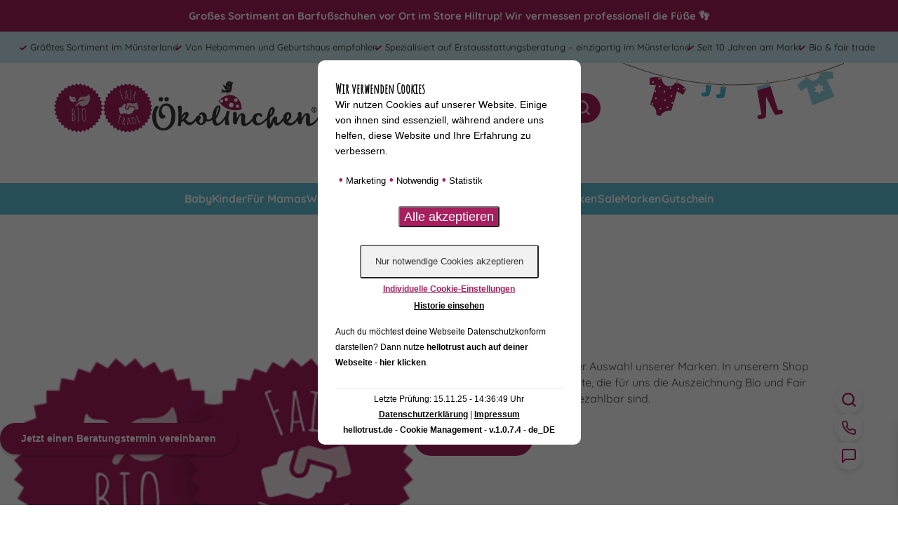

--- FILE ---
content_type: text/html; charset=UTF-8
request_url: https://oekolinchen.de/services/bio-fair/
body_size: 22805
content:
<!DOCTYPE html>
<html lang="de" lang="de">
<head>
    <meta http-equiv="content-type" content="text/html; charset=UTF-8"/>
    <meta http-equiv="X-UA-Compatible" content="IE=edge">
    <meta name="viewport" content="width=device-width, initial-scale=1.0, user-scalable=no">
    <meta name="theme-color" content="#000">
    <script src="https://ajax.googleapis.com/ajax/libs/jquery/3.6.0/jquery.min.js" type="text/javascript"></script>
    <script src="https://oekolinchen.de/wp-content/themes/oekolinchen/src/js/jquery.matchHeight.js" type="text/javascript"></script>
					<script>document.documentElement.className = document.documentElement.className + ' yes-js js_active js'</script>
			<meta name='robots' content='max-image-preview:large' />
<link rel='dns-prefetch' href='//ajax.googleapis.com' />
<link rel='dns-prefetch' href='//cdnjs.cloudflare.com' />
<link rel="alternate" type="application/rss+xml" title="Ökolinchen &raquo; Feed" href="https://oekolinchen.de/feed/" />
<style id='wp-img-auto-sizes-contain-inline-css' type='text/css'>
img:is([sizes=auto i],[sizes^="auto," i]){contain-intrinsic-size:3000px 1500px}
/*# sourceURL=wp-img-auto-sizes-contain-inline-css */
</style>
<link rel='stylesheet' id='wp-block-library-css' href='https://oekolinchen.de/wp-includes/css/dist/block-library/style.min.css?ver=6.9' type='text/css' media='all' />
<style id='wp-block-button-inline-css' type='text/css'>
.wp-block-button__link{align-content:center;box-sizing:border-box;cursor:pointer;display:inline-block;height:100%;text-align:center;word-break:break-word}.wp-block-button__link.aligncenter{text-align:center}.wp-block-button__link.alignright{text-align:right}:where(.wp-block-button__link){border-radius:9999px;box-shadow:none;padding:calc(.667em + 2px) calc(1.333em + 2px);text-decoration:none}.wp-block-button[style*=text-decoration] .wp-block-button__link{text-decoration:inherit}.wp-block-buttons>.wp-block-button.has-custom-width{max-width:none}.wp-block-buttons>.wp-block-button.has-custom-width .wp-block-button__link{width:100%}.wp-block-buttons>.wp-block-button.has-custom-font-size .wp-block-button__link{font-size:inherit}.wp-block-buttons>.wp-block-button.wp-block-button__width-25{width:calc(25% - var(--wp--style--block-gap, .5em)*.75)}.wp-block-buttons>.wp-block-button.wp-block-button__width-50{width:calc(50% - var(--wp--style--block-gap, .5em)*.5)}.wp-block-buttons>.wp-block-button.wp-block-button__width-75{width:calc(75% - var(--wp--style--block-gap, .5em)*.25)}.wp-block-buttons>.wp-block-button.wp-block-button__width-100{flex-basis:100%;width:100%}.wp-block-buttons.is-vertical>.wp-block-button.wp-block-button__width-25{width:25%}.wp-block-buttons.is-vertical>.wp-block-button.wp-block-button__width-50{width:50%}.wp-block-buttons.is-vertical>.wp-block-button.wp-block-button__width-75{width:75%}.wp-block-button.is-style-squared,.wp-block-button__link.wp-block-button.is-style-squared{border-radius:0}.wp-block-button.no-border-radius,.wp-block-button__link.no-border-radius{border-radius:0!important}:root :where(.wp-block-button .wp-block-button__link.is-style-outline),:root :where(.wp-block-button.is-style-outline>.wp-block-button__link){border:2px solid;padding:.667em 1.333em}:root :where(.wp-block-button .wp-block-button__link.is-style-outline:not(.has-text-color)),:root :where(.wp-block-button.is-style-outline>.wp-block-button__link:not(.has-text-color)){color:currentColor}:root :where(.wp-block-button .wp-block-button__link.is-style-outline:not(.has-background)),:root :where(.wp-block-button.is-style-outline>.wp-block-button__link:not(.has-background)){background-color:initial;background-image:none}
/*# sourceURL=https://oekolinchen.de/wp-includes/blocks/button/style.min.css */
</style>
<style id='wp-block-buttons-inline-css' type='text/css'>
.wp-block-buttons{box-sizing:border-box}.wp-block-buttons.is-vertical{flex-direction:column}.wp-block-buttons.is-vertical>.wp-block-button:last-child{margin-bottom:0}.wp-block-buttons>.wp-block-button{display:inline-block;margin:0}.wp-block-buttons.is-content-justification-left{justify-content:flex-start}.wp-block-buttons.is-content-justification-left.is-vertical{align-items:flex-start}.wp-block-buttons.is-content-justification-center{justify-content:center}.wp-block-buttons.is-content-justification-center.is-vertical{align-items:center}.wp-block-buttons.is-content-justification-right{justify-content:flex-end}.wp-block-buttons.is-content-justification-right.is-vertical{align-items:flex-end}.wp-block-buttons.is-content-justification-space-between{justify-content:space-between}.wp-block-buttons.aligncenter{text-align:center}.wp-block-buttons:not(.is-content-justification-space-between,.is-content-justification-right,.is-content-justification-left,.is-content-justification-center) .wp-block-button.aligncenter{margin-left:auto;margin-right:auto;width:100%}.wp-block-buttons[style*=text-decoration] .wp-block-button,.wp-block-buttons[style*=text-decoration] .wp-block-button__link{text-decoration:inherit}.wp-block-buttons.has-custom-font-size .wp-block-button__link{font-size:inherit}.wp-block-buttons .wp-block-button__link{width:100%}.wp-block-button.aligncenter{text-align:center}
/*# sourceURL=https://oekolinchen.de/wp-includes/blocks/buttons/style.min.css */
</style>
<style id='wp-block-paragraph-inline-css' type='text/css'>
.is-small-text{font-size:.875em}.is-regular-text{font-size:1em}.is-large-text{font-size:2.25em}.is-larger-text{font-size:3em}.has-drop-cap:not(:focus):first-letter{float:left;font-size:8.4em;font-style:normal;font-weight:100;line-height:.68;margin:.05em .1em 0 0;text-transform:uppercase}body.rtl .has-drop-cap:not(:focus):first-letter{float:none;margin-left:.1em}p.has-drop-cap.has-background{overflow:hidden}:root :where(p.has-background){padding:1.25em 2.375em}:where(p.has-text-color:not(.has-link-color)) a{color:inherit}p.has-text-align-left[style*="writing-mode:vertical-lr"],p.has-text-align-right[style*="writing-mode:vertical-rl"]{rotate:180deg}
/*# sourceURL=https://oekolinchen.de/wp-includes/blocks/paragraph/style.min.css */
</style>
<link rel='stylesheet' id='wc-blocks-style-css' href='https://oekolinchen.de/wp-content/plugins/woocommerce/assets/client/blocks/wc-blocks.css?ver=wc-10.4.3' type='text/css' media='all' />
<style id='global-styles-inline-css' type='text/css'>
:root{--wp--preset--aspect-ratio--square: 1;--wp--preset--aspect-ratio--4-3: 4/3;--wp--preset--aspect-ratio--3-4: 3/4;--wp--preset--aspect-ratio--3-2: 3/2;--wp--preset--aspect-ratio--2-3: 2/3;--wp--preset--aspect-ratio--16-9: 16/9;--wp--preset--aspect-ratio--9-16: 9/16;--wp--preset--color--black: #000000;--wp--preset--color--cyan-bluish-gray: #abb8c3;--wp--preset--color--white: #ffffff;--wp--preset--color--pale-pink: #f78da7;--wp--preset--color--vivid-red: #cf2e2e;--wp--preset--color--luminous-vivid-orange: #ff6900;--wp--preset--color--luminous-vivid-amber: #fcb900;--wp--preset--color--light-green-cyan: #7bdcb5;--wp--preset--color--vivid-green-cyan: #00d084;--wp--preset--color--pale-cyan-blue: #8ed1fc;--wp--preset--color--vivid-cyan-blue: #0693e3;--wp--preset--color--vivid-purple: #9b51e0;--wp--preset--gradient--vivid-cyan-blue-to-vivid-purple: linear-gradient(135deg,rgb(6,147,227) 0%,rgb(155,81,224) 100%);--wp--preset--gradient--light-green-cyan-to-vivid-green-cyan: linear-gradient(135deg,rgb(122,220,180) 0%,rgb(0,208,130) 100%);--wp--preset--gradient--luminous-vivid-amber-to-luminous-vivid-orange: linear-gradient(135deg,rgb(252,185,0) 0%,rgb(255,105,0) 100%);--wp--preset--gradient--luminous-vivid-orange-to-vivid-red: linear-gradient(135deg,rgb(255,105,0) 0%,rgb(207,46,46) 100%);--wp--preset--gradient--very-light-gray-to-cyan-bluish-gray: linear-gradient(135deg,rgb(238,238,238) 0%,rgb(169,184,195) 100%);--wp--preset--gradient--cool-to-warm-spectrum: linear-gradient(135deg,rgb(74,234,220) 0%,rgb(151,120,209) 20%,rgb(207,42,186) 40%,rgb(238,44,130) 60%,rgb(251,105,98) 80%,rgb(254,248,76) 100%);--wp--preset--gradient--blush-light-purple: linear-gradient(135deg,rgb(255,206,236) 0%,rgb(152,150,240) 100%);--wp--preset--gradient--blush-bordeaux: linear-gradient(135deg,rgb(254,205,165) 0%,rgb(254,45,45) 50%,rgb(107,0,62) 100%);--wp--preset--gradient--luminous-dusk: linear-gradient(135deg,rgb(255,203,112) 0%,rgb(199,81,192) 50%,rgb(65,88,208) 100%);--wp--preset--gradient--pale-ocean: linear-gradient(135deg,rgb(255,245,203) 0%,rgb(182,227,212) 50%,rgb(51,167,181) 100%);--wp--preset--gradient--electric-grass: linear-gradient(135deg,rgb(202,248,128) 0%,rgb(113,206,126) 100%);--wp--preset--gradient--midnight: linear-gradient(135deg,rgb(2,3,129) 0%,rgb(40,116,252) 100%);--wp--preset--font-size--small: 13px;--wp--preset--font-size--medium: 20px;--wp--preset--font-size--large: 36px;--wp--preset--font-size--x-large: 42px;--wp--preset--spacing--20: 0.44rem;--wp--preset--spacing--30: 0.67rem;--wp--preset--spacing--40: 1rem;--wp--preset--spacing--50: 1.5rem;--wp--preset--spacing--60: 2.25rem;--wp--preset--spacing--70: 3.38rem;--wp--preset--spacing--80: 5.06rem;--wp--preset--shadow--natural: 6px 6px 9px rgba(0, 0, 0, 0.2);--wp--preset--shadow--deep: 12px 12px 50px rgba(0, 0, 0, 0.4);--wp--preset--shadow--sharp: 6px 6px 0px rgba(0, 0, 0, 0.2);--wp--preset--shadow--outlined: 6px 6px 0px -3px rgb(255, 255, 255), 6px 6px rgb(0, 0, 0);--wp--preset--shadow--crisp: 6px 6px 0px rgb(0, 0, 0);}:where(.is-layout-flex){gap: 0.5em;}:where(.is-layout-grid){gap: 0.5em;}body .is-layout-flex{display: flex;}.is-layout-flex{flex-wrap: wrap;align-items: center;}.is-layout-flex > :is(*, div){margin: 0;}body .is-layout-grid{display: grid;}.is-layout-grid > :is(*, div){margin: 0;}:where(.wp-block-columns.is-layout-flex){gap: 2em;}:where(.wp-block-columns.is-layout-grid){gap: 2em;}:where(.wp-block-post-template.is-layout-flex){gap: 1.25em;}:where(.wp-block-post-template.is-layout-grid){gap: 1.25em;}.has-black-color{color: var(--wp--preset--color--black) !important;}.has-cyan-bluish-gray-color{color: var(--wp--preset--color--cyan-bluish-gray) !important;}.has-white-color{color: var(--wp--preset--color--white) !important;}.has-pale-pink-color{color: var(--wp--preset--color--pale-pink) !important;}.has-vivid-red-color{color: var(--wp--preset--color--vivid-red) !important;}.has-luminous-vivid-orange-color{color: var(--wp--preset--color--luminous-vivid-orange) !important;}.has-luminous-vivid-amber-color{color: var(--wp--preset--color--luminous-vivid-amber) !important;}.has-light-green-cyan-color{color: var(--wp--preset--color--light-green-cyan) !important;}.has-vivid-green-cyan-color{color: var(--wp--preset--color--vivid-green-cyan) !important;}.has-pale-cyan-blue-color{color: var(--wp--preset--color--pale-cyan-blue) !important;}.has-vivid-cyan-blue-color{color: var(--wp--preset--color--vivid-cyan-blue) !important;}.has-vivid-purple-color{color: var(--wp--preset--color--vivid-purple) !important;}.has-black-background-color{background-color: var(--wp--preset--color--black) !important;}.has-cyan-bluish-gray-background-color{background-color: var(--wp--preset--color--cyan-bluish-gray) !important;}.has-white-background-color{background-color: var(--wp--preset--color--white) !important;}.has-pale-pink-background-color{background-color: var(--wp--preset--color--pale-pink) !important;}.has-vivid-red-background-color{background-color: var(--wp--preset--color--vivid-red) !important;}.has-luminous-vivid-orange-background-color{background-color: var(--wp--preset--color--luminous-vivid-orange) !important;}.has-luminous-vivid-amber-background-color{background-color: var(--wp--preset--color--luminous-vivid-amber) !important;}.has-light-green-cyan-background-color{background-color: var(--wp--preset--color--light-green-cyan) !important;}.has-vivid-green-cyan-background-color{background-color: var(--wp--preset--color--vivid-green-cyan) !important;}.has-pale-cyan-blue-background-color{background-color: var(--wp--preset--color--pale-cyan-blue) !important;}.has-vivid-cyan-blue-background-color{background-color: var(--wp--preset--color--vivid-cyan-blue) !important;}.has-vivid-purple-background-color{background-color: var(--wp--preset--color--vivid-purple) !important;}.has-black-border-color{border-color: var(--wp--preset--color--black) !important;}.has-cyan-bluish-gray-border-color{border-color: var(--wp--preset--color--cyan-bluish-gray) !important;}.has-white-border-color{border-color: var(--wp--preset--color--white) !important;}.has-pale-pink-border-color{border-color: var(--wp--preset--color--pale-pink) !important;}.has-vivid-red-border-color{border-color: var(--wp--preset--color--vivid-red) !important;}.has-luminous-vivid-orange-border-color{border-color: var(--wp--preset--color--luminous-vivid-orange) !important;}.has-luminous-vivid-amber-border-color{border-color: var(--wp--preset--color--luminous-vivid-amber) !important;}.has-light-green-cyan-border-color{border-color: var(--wp--preset--color--light-green-cyan) !important;}.has-vivid-green-cyan-border-color{border-color: var(--wp--preset--color--vivid-green-cyan) !important;}.has-pale-cyan-blue-border-color{border-color: var(--wp--preset--color--pale-cyan-blue) !important;}.has-vivid-cyan-blue-border-color{border-color: var(--wp--preset--color--vivid-cyan-blue) !important;}.has-vivid-purple-border-color{border-color: var(--wp--preset--color--vivid-purple) !important;}.has-vivid-cyan-blue-to-vivid-purple-gradient-background{background: var(--wp--preset--gradient--vivid-cyan-blue-to-vivid-purple) !important;}.has-light-green-cyan-to-vivid-green-cyan-gradient-background{background: var(--wp--preset--gradient--light-green-cyan-to-vivid-green-cyan) !important;}.has-luminous-vivid-amber-to-luminous-vivid-orange-gradient-background{background: var(--wp--preset--gradient--luminous-vivid-amber-to-luminous-vivid-orange) !important;}.has-luminous-vivid-orange-to-vivid-red-gradient-background{background: var(--wp--preset--gradient--luminous-vivid-orange-to-vivid-red) !important;}.has-very-light-gray-to-cyan-bluish-gray-gradient-background{background: var(--wp--preset--gradient--very-light-gray-to-cyan-bluish-gray) !important;}.has-cool-to-warm-spectrum-gradient-background{background: var(--wp--preset--gradient--cool-to-warm-spectrum) !important;}.has-blush-light-purple-gradient-background{background: var(--wp--preset--gradient--blush-light-purple) !important;}.has-blush-bordeaux-gradient-background{background: var(--wp--preset--gradient--blush-bordeaux) !important;}.has-luminous-dusk-gradient-background{background: var(--wp--preset--gradient--luminous-dusk) !important;}.has-pale-ocean-gradient-background{background: var(--wp--preset--gradient--pale-ocean) !important;}.has-electric-grass-gradient-background{background: var(--wp--preset--gradient--electric-grass) !important;}.has-midnight-gradient-background{background: var(--wp--preset--gradient--midnight) !important;}.has-small-font-size{font-size: var(--wp--preset--font-size--small) !important;}.has-medium-font-size{font-size: var(--wp--preset--font-size--medium) !important;}.has-large-font-size{font-size: var(--wp--preset--font-size--large) !important;}.has-x-large-font-size{font-size: var(--wp--preset--font-size--x-large) !important;}
/*# sourceURL=global-styles-inline-css */
</style>

<style id='classic-theme-styles-inline-css' type='text/css'>
/*! This file is auto-generated */
.wp-block-button__link{color:#fff;background-color:#32373c;border-radius:9999px;box-shadow:none;text-decoration:none;padding:calc(.667em + 2px) calc(1.333em + 2px);font-size:1.125em}.wp-block-file__button{background:#32373c;color:#fff;text-decoration:none}
/*# sourceURL=/wp-includes/css/classic-themes.min.css */
</style>
<link rel='stylesheet' id='contact-form-7-css' href='https://oekolinchen.de/wp-content/plugins/contact-form-7/includes/css/styles.css?ver=6.1.4' type='text/css' media='all' />
<link rel='stylesheet' id='base-plugin-main-css' href='https://oekolinchen.de/wp-content/plugins/faq-and-blogposs-addon-for-wordpress-main//dist/main.min.css?ver=0.1' type='text/css' media='all' />
<link rel='stylesheet' id='hellotrust-frontend-css-css' href='https://oekolinchen.de/wp-content/plugins/hellotrust/assets/hellotrust_cookie_popup.css?ver=1.0.7.4' type='text/css' media='all' />
<link rel='stylesheet' id='woocommerce-layout-css' href='https://oekolinchen.de/wp-content/plugins/woocommerce/assets/css/woocommerce-layout.css?ver=10.4.3' type='text/css' media='all' />
<link rel='stylesheet' id='woocommerce-smallscreen-css' href='https://oekolinchen.de/wp-content/plugins/woocommerce/assets/css/woocommerce-smallscreen.css?ver=10.4.3' type='text/css' media='only screen and (max-width: 768px)' />
<link rel='stylesheet' id='woocommerce-general-css' href='https://oekolinchen.de/wp-content/plugins/woocommerce/assets/css/woocommerce.css?ver=10.4.3' type='text/css' media='all' />
<style id='woocommerce-inline-inline-css' type='text/css'>
.woocommerce form .form-row .required { visibility: visible; }
/*# sourceURL=woocommerce-inline-inline-css */
</style>
<link rel='stylesheet' id='wc-bis-css-css' href='https://oekolinchen.de/wp-content/plugins/woocommerce-back-in-stock-notifications/assets/css/frontend/woocommerce.css?ver=2.0.6' type='text/css' media='all' />
<link rel='stylesheet' id='woo-variation-swatches-css' href='https://oekolinchen.de/wp-content/plugins/woo-variation-swatches/assets/css/frontend.min.css?ver=1762920171' type='text/css' media='all' />
<style id='woo-variation-swatches-inline-css' type='text/css'>
:root {
--wvs-tick:url("data:image/svg+xml;utf8,%3Csvg filter='drop-shadow(0px 0px 2px rgb(0 0 0 / .8))' xmlns='http://www.w3.org/2000/svg'  viewBox='0 0 30 30'%3E%3Cpath fill='none' stroke='%23ffffff' stroke-linecap='round' stroke-linejoin='round' stroke-width='4' d='M4 16L11 23 27 7'/%3E%3C/svg%3E");

--wvs-cross:url("data:image/svg+xml;utf8,%3Csvg filter='drop-shadow(0px 0px 5px rgb(255 255 255 / .6))' xmlns='http://www.w3.org/2000/svg' width='72px' height='72px' viewBox='0 0 24 24'%3E%3Cpath fill='none' stroke='%23ff0000' stroke-linecap='round' stroke-width='0.6' d='M5 5L19 19M19 5L5 19'/%3E%3C/svg%3E");
--wvs-position:flex-start;
--wvs-single-product-large-item-width:40px;
--wvs-single-product-large-item-height:40px;
--wvs-single-product-large-item-font-size:16px;
--wvs-single-product-item-width:30px;
--wvs-single-product-item-height:30px;
--wvs-single-product-item-font-size:16px;
--wvs-archive-product-item-width:30px;
--wvs-archive-product-item-height:30px;
--wvs-archive-product-item-font-size:16px;
--wvs-tooltip-background-color:#333333;
--wvs-tooltip-text-color:#FFFFFF;
--wvs-item-box-shadow:0 0 0 1px #4a4a49;
--wvs-item-background-color:#FFFFFF;
--wvs-item-text-color:#000000;
--wvs-hover-item-box-shadow:0 0 0 2px #4a4a49;
--wvs-hover-item-background-color:#FFFFFF;
--wvs-hover-item-text-color:#000000;
--wvs-selected-item-box-shadow:0 0 0 2px #a61f5e;
--wvs-selected-item-background-color:#FFFFFF;
--wvs-selected-item-text-color:#a61f5e}
/*# sourceURL=woo-variation-swatches-inline-css */
</style>
<link rel='stylesheet' id='jquery-selectBox-css' href='https://oekolinchen.de/wp-content/plugins/yith-woocommerce-wishlist/assets/css/jquery.selectBox.css?ver=1.2.0' type='text/css' media='all' />
<link rel='stylesheet' id='woocommerce_prettyPhoto_css-css' href='//oekolinchen.de/wp-content/plugins/woocommerce/assets/css/prettyPhoto.css?ver=3.1.6' type='text/css' media='all' />
<link rel='stylesheet' id='yith-wcwl-main-css' href='https://oekolinchen.de/wp-content/plugins/yith-woocommerce-wishlist/assets/css/style.css?ver=4.12.0' type='text/css' media='all' />
<style id='yith-wcwl-main-inline-css' type='text/css'>
 :root { --color-add-to-wishlist-background: #333333; --color-add-to-wishlist-text: #FFFFFF; --color-add-to-wishlist-border: #333333; --color-add-to-wishlist-background-hover: #333333; --color-add-to-wishlist-text-hover: #FFFFFF; --color-add-to-wishlist-border-hover: #333333; --rounded-corners-radius: 16px; --color-add-to-cart-background: #333333; --color-add-to-cart-text: #FFFFFF; --color-add-to-cart-border: #333333; --color-add-to-cart-background-hover: #4F4F4F; --color-add-to-cart-text-hover: #FFFFFF; --color-add-to-cart-border-hover: #4F4F4F; --add-to-cart-rounded-corners-radius: 16px; --color-button-style-1-background: #333333; --color-button-style-1-text: #FFFFFF; --color-button-style-1-border: #333333; --color-button-style-1-background-hover: #4F4F4F; --color-button-style-1-text-hover: #FFFFFF; --color-button-style-1-border-hover: #4F4F4F; --color-button-style-2-background: #333333; --color-button-style-2-text: #FFFFFF; --color-button-style-2-border: #333333; --color-button-style-2-background-hover: #4F4F4F; --color-button-style-2-text-hover: #FFFFFF; --color-button-style-2-border-hover: #4F4F4F; --color-wishlist-table-background: #FFFFFF; --color-wishlist-table-text: #6d6c6c; --color-wishlist-table-border: #FFFFFF; --color-headers-background: #F4F4F4; --color-share-button-color: #FFFFFF; --color-share-button-color-hover: #FFFFFF; --color-fb-button-background: #39599E; --color-fb-button-background-hover: #595A5A; --color-tw-button-background: #45AFE2; --color-tw-button-background-hover: #595A5A; --color-pr-button-background: #AB2E31; --color-pr-button-background-hover: #595A5A; --color-em-button-background: #FBB102; --color-em-button-background-hover: #595A5A; --color-wa-button-background: #00A901; --color-wa-button-background-hover: #595A5A; --feedback-duration: 3s } 
 :root { --color-add-to-wishlist-background: #333333; --color-add-to-wishlist-text: #FFFFFF; --color-add-to-wishlist-border: #333333; --color-add-to-wishlist-background-hover: #333333; --color-add-to-wishlist-text-hover: #FFFFFF; --color-add-to-wishlist-border-hover: #333333; --rounded-corners-radius: 16px; --color-add-to-cart-background: #333333; --color-add-to-cart-text: #FFFFFF; --color-add-to-cart-border: #333333; --color-add-to-cart-background-hover: #4F4F4F; --color-add-to-cart-text-hover: #FFFFFF; --color-add-to-cart-border-hover: #4F4F4F; --add-to-cart-rounded-corners-radius: 16px; --color-button-style-1-background: #333333; --color-button-style-1-text: #FFFFFF; --color-button-style-1-border: #333333; --color-button-style-1-background-hover: #4F4F4F; --color-button-style-1-text-hover: #FFFFFF; --color-button-style-1-border-hover: #4F4F4F; --color-button-style-2-background: #333333; --color-button-style-2-text: #FFFFFF; --color-button-style-2-border: #333333; --color-button-style-2-background-hover: #4F4F4F; --color-button-style-2-text-hover: #FFFFFF; --color-button-style-2-border-hover: #4F4F4F; --color-wishlist-table-background: #FFFFFF; --color-wishlist-table-text: #6d6c6c; --color-wishlist-table-border: #FFFFFF; --color-headers-background: #F4F4F4; --color-share-button-color: #FFFFFF; --color-share-button-color-hover: #FFFFFF; --color-fb-button-background: #39599E; --color-fb-button-background-hover: #595A5A; --color-tw-button-background: #45AFE2; --color-tw-button-background-hover: #595A5A; --color-pr-button-background: #AB2E31; --color-pr-button-background-hover: #595A5A; --color-em-button-background: #FBB102; --color-em-button-background-hover: #595A5A; --color-wa-button-background: #00A901; --color-wa-button-background-hover: #595A5A; --feedback-duration: 3s } 
/*# sourceURL=yith-wcwl-main-inline-css */
</style>
<link rel='stylesheet' id='xoo-wsc-fonts-css' href='https://oekolinchen.de/wp-content/plugins/side-cart-woocommerce/assets/css/xoo-wsc-fonts.css?ver=2.7.2' type='text/css' media='all' />
<link rel='stylesheet' id='xoo-wsc-style-css' href='https://oekolinchen.de/wp-content/plugins/side-cart-woocommerce/assets/css/xoo-wsc-style.css?ver=2.7.2' type='text/css' media='all' />
<style id='xoo-wsc-style-inline-css' type='text/css'>




.xoo-wsc-ft-buttons-cont a.xoo-wsc-ft-btn, .xoo-wsc-container .xoo-wsc-btn {
	background-color: #ffffff;
	color: #a61f5e;
	border: 2px solid #A61F5E;
	padding: 10px 20px;
}

.xoo-wsc-ft-buttons-cont a.xoo-wsc-ft-btn:hover, .xoo-wsc-container .xoo-wsc-btn:hover {
	background-color: #a61f5e;
	color: #ffffff;
	border: 2px solid #A61F5E;
}

 

.xoo-wsc-footer{
	background-color: #ffffff;
	color: #000000;
	padding: 10px 20px;
	box-shadow: 0 -5px 10px #0000001a;
}

.xoo-wsc-footer, .xoo-wsc-footer a, .xoo-wsc-footer .amount{
	font-size: 18px;
}

.xoo-wsc-btn .amount{
	color: #a61f5e}

.xoo-wsc-btn:hover .amount{
	color: #ffffff;
}

.xoo-wsc-ft-buttons-cont{
	grid-template-columns: auto;
}

.xoo-wsc-basket{
	bottom: 12px;
	right: 1px;
	background-color: #ffffff;
	color: #a61f5e;
	box-shadow: ;
	border-radius: 50%;
	display: none;
	width: 60px;
	height: 60px;
}


.xoo-wsc-bki{
	font-size: 30px}

.xoo-wsc-items-count{
	top: -9px;
	left: -8px;
}

.xoo-wsc-items-count, .xoo-wsch-items-count{
	background-color: #a61f5e;
	color: #ffffff;
}

.xoo-wsc-container, .xoo-wsc-slider{
	max-width: 365px;
	right: -365px;
	top: 0;bottom: 0;
	bottom: 0;
	font-family: }


.xoo-wsc-cart-active .xoo-wsc-container, .xoo-wsc-slider-active .xoo-wsc-slider{
	right: 0;
}


.xoo-wsc-cart-active .xoo-wsc-basket{
	right: 365px;
}

.xoo-wsc-slider{
	right: -365px;
}

span.xoo-wsch-close {
    font-size: 16px;
}

	.xoo-wsch-top{
		justify-content: center;
	}
	span.xoo-wsch-close {
	    right: 10px;
	}

.xoo-wsch-text{
	font-size: 20px;
}

.xoo-wsc-header{
	color: #000000;
	background-color: #ffffff;
	border-bottom: 2px solid #eee;
	padding: 15px 15px;
}


.xoo-wsc-body{
	background-color: #ffffff;
}

.xoo-wsc-products:not(.xoo-wsc-pattern-card), .xoo-wsc-products:not(.xoo-wsc-pattern-card) span.amount, .xoo-wsc-products:not(.xoo-wsc-pattern-card) a{
	font-size: 16px;
	color: #4a4a49;
}

.xoo-wsc-products:not(.xoo-wsc-pattern-card) .xoo-wsc-product{
	padding: 10px 15px;
	margin: 10px 15px;
	border-radius: 5px;
	box-shadow: 0 2px 2px #00000005;
	background-color: #ffffff;
}

.xoo-wsc-sum-col{
	justify-content: center;
}


/** Shortcode **/
.xoo-wsc-sc-count{
	background-color: #a61f5e;
	color: #ffffff;
}

.xoo-wsc-sc-bki{
	font-size: 21px;
	color: #a61f5e;
}
.xoo-wsc-sc-cont{
	color: #a61f5e;
}


.xoo-wsc-product dl.variation {
	display: block;
}


.xoo-wsc-product-cont{
	padding: 10px 10px;
}

.xoo-wsc-products:not(.xoo-wsc-pattern-card) .xoo-wsc-img-col{
	width: 30%;
}

.xoo-wsc-pattern-card .xoo-wsc-img-col img{
	max-width: 100%;
	height: auto;
}

.xoo-wsc-products:not(.xoo-wsc-pattern-card) .xoo-wsc-sum-col{
	width: 70%;
}

.xoo-wsc-pattern-card .xoo-wsc-product-cont{
	width: 50% 
}

@media only screen and (max-width: 600px) {
	.xoo-wsc-pattern-card .xoo-wsc-product-cont  {
		width: 50%;
	}
}


.xoo-wsc-pattern-card .xoo-wsc-product{
	border: 0;
	box-shadow: 0px 10px 15px -12px #0000001a;
}


.xoo-wsc-sm-front{
	background-color: #eee;
}
.xoo-wsc-pattern-card, .xoo-wsc-sm-front{
	border-bottom-left-radius: 5px;
	border-bottom-right-radius: 5px;
}
.xoo-wsc-pattern-card, .xoo-wsc-img-col img, .xoo-wsc-img-col, .xoo-wsc-sm-back-cont{
	border-top-left-radius: 5px;
	border-top-right-radius: 5px;
}
.xoo-wsc-sm-back{
	background-color: #fff;
}
.xoo-wsc-pattern-card, .xoo-wsc-pattern-card a, .xoo-wsc-pattern-card .amount{
	font-size: 16px;
}

.xoo-wsc-sm-front, .xoo-wsc-sm-front a, .xoo-wsc-sm-front .amount{
	color: #000;
}

.xoo-wsc-sm-back, .xoo-wsc-sm-back a, .xoo-wsc-sm-back .amount{
	color: #000;
}


.magictime {
    animation-duration: 0.5s;
}



span.xoo-wsch-items-count{
	height: 20px;
	line-height: 20px;
	width: 20px;
}

span.xoo-wsch-icon{
	font-size: 30px
}

.xoo-wsc-smr-del{
	font-size: 16px
}
/*# sourceURL=xoo-wsc-style-inline-css */
</style>
<link rel='stylesheet' id='main-css' href='https://oekolinchen.de/wp-content/themes/oekolinchen/dist/main.min.css?ver=0.1' type='text/css' media='all' />
<link rel='stylesheet' id='woocommerce-gzd-layout-css' href='https://oekolinchen.de/wp-content/plugins/woocommerce-germanized/build/static/layout-styles.css?ver=3.20.5' type='text/css' media='all' />
<style id='woocommerce-gzd-layout-inline-css' type='text/css'>
.woocommerce-checkout .shop_table { background-color: #eeeeee; } .product p.deposit-packaging-type { font-size: 1.25em !important; } p.woocommerce-shipping-destination { display: none; }
                .wc-gzd-nutri-score-value-a {
                    background: url(https://oekolinchen.de/wp-content/plugins/woocommerce-germanized/assets/images/nutri-score-a.svg) no-repeat;
                }
                .wc-gzd-nutri-score-value-b {
                    background: url(https://oekolinchen.de/wp-content/plugins/woocommerce-germanized/assets/images/nutri-score-b.svg) no-repeat;
                }
                .wc-gzd-nutri-score-value-c {
                    background: url(https://oekolinchen.de/wp-content/plugins/woocommerce-germanized/assets/images/nutri-score-c.svg) no-repeat;
                }
                .wc-gzd-nutri-score-value-d {
                    background: url(https://oekolinchen.de/wp-content/plugins/woocommerce-germanized/assets/images/nutri-score-d.svg) no-repeat;
                }
                .wc-gzd-nutri-score-value-e {
                    background: url(https://oekolinchen.de/wp-content/plugins/woocommerce-germanized/assets/images/nutri-score-e.svg) no-repeat;
                }
            
/*# sourceURL=woocommerce-gzd-layout-inline-css */
</style>
<link rel='stylesheet' id='timed-content-css-css' href='https://oekolinchen.de/wp-content/plugins/timed-content/css/timed-content.css?ver=2.97' type='text/css' media='all' />
<script type="text/javascript" src="https://ajax.googleapis.com/ajax/libs/jquery/3.6.0/jquery.min.js?ver=3.6" id="jquery-js"></script>
<script type="text/javascript" src="https://oekolinchen.de/wp-content/plugins/miniorange-login-openid/includes/js/mo_openid_jquery.cookie.min.js?ver=6.9" id="js-cookie-script-js"></script>
<script type="text/javascript" src="https://oekolinchen.de/wp-content/plugins/miniorange-login-openid/includes/js/mo-openid-social_login.js?ver=6.9" id="mo-social-login-script-js"></script>
<script type="text/javascript" src="https://oekolinchen.de/wp-content/plugins/hellotrust/assets/js.cookie.min.js?ver=1.0.7.4" id="hellotrust-cookie-js-js"></script>
<script type="text/javascript" id="hellotrust-frontend-js-js-extra">
/* <![CDATA[ */
var htargs = {"ajax_url":"https://oekolinchen.de/wp-admin/admin-ajax.php"};
//# sourceURL=hellotrust-frontend-js-js-extra
/* ]]> */
</script>
<script type="text/javascript" src="https://oekolinchen.de/wp-content/plugins/hellotrust/assets/hellotrust_cookie_popup.js?ver=1.0.7.4" id="hellotrust-frontend-js-js"></script>
<script type="text/javascript" src="https://oekolinchen.de/wp-content/plugins/woocommerce/assets/js/jquery-blockui/jquery.blockUI.min.js?ver=2.7.0-wc.10.4.3" id="wc-jquery-blockui-js" data-wp-strategy="defer"></script>
<script type="text/javascript" id="wc-add-to-cart-js-extra">
/* <![CDATA[ */
var wc_add_to_cart_params = {"ajax_url":"/wp-admin/admin-ajax.php","wc_ajax_url":"/?wc-ajax=%%endpoint%%","i18n_view_cart":"Warenkorb anzeigen","cart_url":"https://oekolinchen.de/?page_id=10","is_cart":"","cart_redirect_after_add":"no"};
//# sourceURL=wc-add-to-cart-js-extra
/* ]]> */
</script>
<script type="text/javascript" src="https://oekolinchen.de/wp-content/plugins/woocommerce/assets/js/frontend/add-to-cart.min.js?ver=10.4.3" id="wc-add-to-cart-js" defer="defer" data-wp-strategy="defer"></script>
<script type="text/javascript" src="https://oekolinchen.de/wp-content/plugins/woocommerce/assets/js/js-cookie/js.cookie.min.js?ver=2.1.4-wc.10.4.3" id="wc-js-cookie-js" defer="defer" data-wp-strategy="defer"></script>
<script type="text/javascript" id="woocommerce-js-extra">
/* <![CDATA[ */
var woocommerce_params = {"ajax_url":"/wp-admin/admin-ajax.php","wc_ajax_url":"/?wc-ajax=%%endpoint%%","i18n_password_show":"Passwort anzeigen","i18n_password_hide":"Passwort ausblenden"};
//# sourceURL=woocommerce-js-extra
/* ]]> */
</script>
<script type="text/javascript" src="https://oekolinchen.de/wp-content/plugins/woocommerce/assets/js/frontend/woocommerce.min.js?ver=10.4.3" id="woocommerce-js" defer="defer" data-wp-strategy="defer"></script>
<script type="text/javascript" src="https://oekolinchen.de/wp-content/plugins/timed-content/js/timed-content.js?ver=2.97" id="timed-content_js-js"></script>
<link rel="canonical" href="https://oekolinchen.de/services/bio-fair/" />
	<noscript><style>.woocommerce-product-gallery{ opacity: 1 !important; }</style></noscript>
	<link rel="icon" href="https://oekolinchen.de/wp-content/uploads/2023/10/cropped-favicon-32x32.png" sizes="32x32" />
<link rel="icon" href="https://oekolinchen.de/wp-content/uploads/2023/10/cropped-favicon-192x192.png" sizes="192x192" />
<link rel="apple-touch-icon" href="https://oekolinchen.de/wp-content/uploads/2023/10/cropped-favicon-180x180.png" />
<meta name="msapplication-TileImage" content="https://oekolinchen.de/wp-content/uploads/2023/10/cropped-favicon-270x270.png" />
		<style type="text/css" id="wp-custom-css">
			@media screen and (max-width: 450px){
	.calendly-badge-widget {
		max-width: 230px;
		left: 50%;
		transform: translate(-50%);
	}
	.calendly-badge-content {
		  padding: 10px 30px !important;
	}
}
.payment_method_ppcp-gateway img{
	max-width: 50px;
}
		</style>
		    <title>   Bio &amp; Fair Ökolinchen </title>
<link rel='stylesheet' id='wc-stripe-blocks-checkout-style-css' href='https://oekolinchen.de/wp-content/plugins/woocommerce-gateway-stripe/build/upe-blocks.css?ver=5149cca93b0373758856' type='text/css' media='all' />
</head>

<body class="wp-singular services-template-default single single-services postid-31 wp-theme-oekolinchen theme-oekolinchen woocommerce-no-js woo-variation-swatches wvs-behavior-blur wvs-theme-oekolinchen wvs-show-label wvs-tooltip">
<div id="top" class="site">
    <!-- Header -->
    <header class="header">
                    <div class="special_notice">
                <div class="wrapper">
                    <p>Großes Sortiment an Barfußschuhen vor Ort im Store Hiltrup! Wir vermessen professionell die Füße 👣</p>
                </div>
            </div>
                <div class="badges">
            <ul>
                <li>Größtes Sortiment im Münsterland</li>
                <li>Von Hebammen und Geburtshaus empfohlen</li>
                <li>Spezialisiert auf Erstausstattungsberatung – einzigartig im Münsterland</li>
                <li>Seit 10 Jahren am Markt</li>
                <li>Bio & fair trade</li>
            </ul>
        </div>
        <div class="main_header">
            <div class="certs">
                <img src="https://oekolinchen.de/wp-content/themes/oekolinchen/images/icons/bio.svg">
                <img src="https://oekolinchen.de/wp-content/themes/oekolinchen/images/icons/fair-trade.svg">
            </div>
            <a href="https://oekolinchen.de" class="logo">
                <img src="https://oekolinchen.de/wp-content/themes/oekolinchen/images/icons/logo.svg">
            </a>
            <div class="search">
                <form role="search" method="get" class="search-form" action="https://oekolinchen.de/">
                    <input type="search" class="search-field"
                           placeholder="Welches Produkt suchst Du?"
                           value="" name="s"/>
                    <div class="search-button">
                        <input type="image" src="https://oekolinchen.de/wp-content/themes/oekolinchen/images/icons/search-E2C0CC.svg"
                               alt="submit image">
                    </div>
                                            <input type="hidden" value="product" name="post_type" id="post_type">
                                    </form>
            </div>
            <div class="head-image">
                <img src="https://oekolinchen.de/wp-content/themes/oekolinchen/images/icons/waescheleine.svg">
            </div>
            <div class="woo-menu">
                <a class="wish" href="https://oekolinchen.de/wunschbox/">
                    <img src="https://oekolinchen.de/wp-content/themes/oekolinchen/images/icons/wishlist-outline-A61F5E.svg">
                    <p>Wunschbox</p>
                </a>
                <a class="account" href="https://oekolinchen.de/mein-konto/">
                    <img src="https://oekolinchen.de/wp-content/themes/oekolinchen/images/icons/account-A61F5E.svg">
                    <p>Mein Konto</p>
                </a>
                <a class="cart">
                    

<div class="xoo-wsc-sc-cont">
	<div class="xoo-wsc-cart-trigger">

					<span class="xoo-wsc-sc-subt">
				<span class="woocommerce-Price-amount amount"><bdi>0,00&nbsp;<span class="woocommerce-Price-currencySymbol">&euro;</span></bdi></span>			</span>
		

		<div class="xoo-wsc-sc-bkcont">
			
			
									<span class="xoo-wsc-sc-bki xoo-wsc-icon-shopping-bag1"></span>
				
			
							<span class="xoo-wsc-sc-count">0</span>
			
		</div>

		
	</div>
</div>                    <p>Warenkorb</p>
                </a>
            </div>
        </div>
        <div class="navigation">
            <div class="menu-main-menu-container"><ul id="menu-main-menu" class="menu"><li id="menu-item-116195" class="menu-item menu-item-type-taxonomy menu-item-object-product_cat menu-item-116195"><a href="https://oekolinchen.de/produkt-kategorie/baby-44-86/">Baby</a></li>
<li id="menu-item-116196" class="menu-item menu-item-type-taxonomy menu-item-object-product_cat menu-item-116196"><a href="https://oekolinchen.de/produkt-kategorie/kinder-92-140/">Kinder</a></li>
<li id="menu-item-116197" class="menu-item menu-item-type-taxonomy menu-item-object-product_cat menu-item-116197"><a href="https://oekolinchen.de/produkt-kategorie/fur-mamas/">Für Mamas</a></li>
<li id="menu-item-116198" class="menu-item menu-item-type-taxonomy menu-item-object-product_cat menu-item-116198"><a href="https://oekolinchen.de/produkt-kategorie/wolle-seide/">Wolle/Seide</a></li>
<li id="menu-item-116199" class="menu-item menu-item-type-taxonomy menu-item-object-product_cat menu-item-116199"><a href="https://oekolinchen.de/produkt-kategorie/baby-44-86/baby-44-86-schlafen/">Schlafen</a></li>
<li id="menu-item-116200" class="menu-item menu-item-type-taxonomy menu-item-object-product_cat menu-item-116200"><a href="https://oekolinchen.de/produkt-kategorie/barfussschuhe/">Barfußschuhe</a></li>
<li id="menu-item-116201" class="menu-item menu-item-type-taxonomy menu-item-object-product_cat menu-item-116201"><a href="https://oekolinchen.de/produkt-kategorie/spielen-schenken/">Spielen &amp; Schenken</a></li>
<li id="menu-item-116202" class="menu-item menu-item-type-taxonomy menu-item-object-product_cat menu-item-116202"><a href="https://oekolinchen.de/produkt-kategorie/sale/">Sale</a></li>
<li id="menu-item-116203" class="menu-item menu-item-type-taxonomy menu-item-object-product_cat menu-item-116203"><a href="https://oekolinchen.de/produkt-kategorie/marken/">Marken</a></li>
<li id="menu-item-116539" class="menu-item menu-item-type-post_type menu-item-object-product menu-item-116539"><a href="https://oekolinchen.de/produkt/gutschein/">Gutschein</a></li>
</ul></div>            <div class="burger">
                <div class="burger-icon">
                    <div class="stripe stripe-top"></div>
                    <div class="stripe stripe-mid"></div>
                    <div class="stripe stripe-bottom"></div>
                </div>
                <span>Kategorien</span>
            </div>
            <form role="search" method="get" class="search-form" action="https://oekolinchen.de/">
                <input type="search" class="search-field"
                       placeholder="Welches Produkt suchst Du?"
                       value="" name="s"/>
                <div class="search-button">
                    <input type="image" src="https://oekolinchen.de/wp-content/themes/oekolinchen/images/icons/search-61C3D9.svg"
                           alt="submit image">
                </div>
                                    <input type="hidden" value="product" name="post_type" id="post_type">
                            </form>
            <div class="woo-menu">
                <a class="wish" href="https://oekolinchen.de/wunschbox/">
                    <img src="https://oekolinchen.de/wp-content/themes/oekolinchen/images/icons/wishlist-outline-white.svg">
                </a>
                <a class="account" href="https://oekolinchen.de/mein-konto/">
                    <img src="https://oekolinchen.de/wp-content/themes/oekolinchen/images/icons/account-white.svg">
                </a>
                <a class="cart">
                    

<div class="xoo-wsc-sc-cont">
	<div class="xoo-wsc-cart-trigger">

					<span class="xoo-wsc-sc-subt">
				<span class="woocommerce-Price-amount amount"><bdi>0,00&nbsp;<span class="woocommerce-Price-currencySymbol">&euro;</span></bdi></span>			</span>
		

		<div class="xoo-wsc-sc-bkcont">
			
			
									<span class="xoo-wsc-sc-bki xoo-wsc-icon-shopping-bag1"></span>
				
			
							<span class="xoo-wsc-sc-count">0</span>
			
		</div>

		
	</div>
</div>                </a>
            </div>
            <div class="mobilenav">
                <div class="menu-mobile-menu-container"><ul id="menu-mobile-menu" class="menu"><li id="menu-item-116381" class="menu-item menu-item-type-taxonomy menu-item-object-product_cat menu-item-has-children menu-item-116381"><a href="https://oekolinchen.de/produkt-kategorie/baby-44-86/">Baby (44 &#8211; 86)</a>
<ul class="sub-menu">
	<li id="menu-item-116382" class="menu-item menu-item-type-taxonomy menu-item-object-product_cat menu-item-116382"><a href="https://oekolinchen.de/produkt-kategorie/baby-44-86/baby-44-86-accessoires/">Accessoires</a></li>
	<li id="menu-item-116383" class="menu-item menu-item-type-taxonomy menu-item-object-product_cat menu-item-116383"><a href="https://oekolinchen.de/produkt-kategorie/baby-44-86/baby-44-86-badekleidung/">Badekleidung</a></li>
	<li id="menu-item-116384" class="menu-item menu-item-type-taxonomy menu-item-object-product_cat menu-item-116384"><a href="https://oekolinchen.de/produkt-kategorie/baby-44-86/baby-44-86-body/">Body</a></li>
	<li id="menu-item-116385" class="menu-item menu-item-type-taxonomy menu-item-object-product_cat menu-item-116385"><a href="https://oekolinchen.de/produkt-kategorie/baby-44-86/baby-44-86-hausschuhe/">Hausschuhe</a></li>
	<li id="menu-item-116386" class="menu-item menu-item-type-taxonomy menu-item-object-product_cat menu-item-116386"><a href="https://oekolinchen.de/produkt-kategorie/baby-44-86/baby-44-86-hosen-leggings/">Hosen &amp; Leggings</a></li>
	<li id="menu-item-116387" class="menu-item menu-item-type-taxonomy menu-item-object-product_cat menu-item-116387"><a href="https://oekolinchen.de/produkt-kategorie/baby-44-86/baby-44-86-kleider-rocke/">Kleider &amp; Röcke</a></li>
	<li id="menu-item-116409" class="menu-item menu-item-type-taxonomy menu-item-object-product_cat menu-item-116409"><a href="https://oekolinchen.de/produkt-kategorie/baby-44-86/baby-44-86-mutzen/">Mützen</a></li>
	<li id="menu-item-116410" class="menu-item menu-item-type-taxonomy menu-item-object-product_cat menu-item-116410"><a href="https://oekolinchen.de/produkt-kategorie/baby-44-86/baby-44-86-oberteile/">Oberteile</a></li>
	<li id="menu-item-116411" class="menu-item menu-item-type-taxonomy menu-item-object-product_cat menu-item-116411"><a href="https://oekolinchen.de/produkt-kategorie/baby-44-86/baby-44-86-outdoor/">Outdoor</a></li>
	<li id="menu-item-116412" class="menu-item menu-item-type-taxonomy menu-item-object-product_cat menu-item-116412"><a href="https://oekolinchen.de/produkt-kategorie/baby-44-86/baby-44-86-schlafen/">Schlafen</a></li>
	<li id="menu-item-116413" class="menu-item menu-item-type-taxonomy menu-item-object-product_cat menu-item-116413"><a href="https://oekolinchen.de/produkt-kategorie/baby-44-86/baby-44-86-socken-strumpfhosen/">Socken &amp; Strumpfhosen</a></li>
</ul>
</li>
<li id="menu-item-116392" class="menu-item menu-item-type-taxonomy menu-item-object-product_cat menu-item-has-children menu-item-116392"><a href="https://oekolinchen.de/produkt-kategorie/kinder-92-140/">Kinder (92-140)</a>
<ul class="sub-menu">
	<li id="menu-item-116393" class="menu-item menu-item-type-taxonomy menu-item-object-product_cat menu-item-116393"><a href="https://oekolinchen.de/produkt-kategorie/kinder-92-140/kinder-92-140-accessoires/">Accessoires</a></li>
	<li id="menu-item-116394" class="menu-item menu-item-type-taxonomy menu-item-object-product_cat menu-item-116394"><a href="https://oekolinchen.de/produkt-kategorie/kinder-92-140/kinder-92-140-badekleidung/">Badekleidung</a></li>
	<li id="menu-item-116395" class="menu-item menu-item-type-taxonomy menu-item-object-product_cat menu-item-116395"><a href="https://oekolinchen.de/produkt-kategorie/kinder-92-140/kinder-92-140-body/">Body</a></li>
	<li id="menu-item-116396" class="menu-item menu-item-type-taxonomy menu-item-object-product_cat menu-item-116396"><a href="https://oekolinchen.de/produkt-kategorie/kinder-92-140/kinder-92-140-hausschuhe/">Hausschuhe</a></li>
	<li id="menu-item-116397" class="menu-item menu-item-type-taxonomy menu-item-object-product_cat menu-item-116397"><a href="https://oekolinchen.de/produkt-kategorie/kinder-92-140/kinder-92-140-hosen-leggings/">Hosen &amp; Leggings</a></li>
	<li id="menu-item-116398" class="menu-item menu-item-type-taxonomy menu-item-object-product_cat menu-item-116398"><a href="https://oekolinchen.de/produkt-kategorie/kinder-92-140/kinder-92-140-kleider-rocke/">Kleider &amp; Röcke</a></li>
	<li id="menu-item-116401" class="menu-item menu-item-type-taxonomy menu-item-object-product_cat menu-item-116401"><a href="https://oekolinchen.de/produkt-kategorie/kinder-92-140/kinder-92-140-mutzen/">Mützen</a></li>
	<li id="menu-item-116405" class="menu-item menu-item-type-taxonomy menu-item-object-product_cat menu-item-116405"><a href="https://oekolinchen.de/produkt-kategorie/kinder-92-140/kinder-92-140-oberteile/">Oberteile</a></li>
	<li id="menu-item-116414" class="menu-item menu-item-type-taxonomy menu-item-object-product_cat menu-item-116414"><a href="https://oekolinchen.de/produkt-kategorie/kinder-92-140/kinder-92-140-outdoor/">Outdoor</a></li>
	<li id="menu-item-116415" class="menu-item menu-item-type-taxonomy menu-item-object-product_cat menu-item-116415"><a href="https://oekolinchen.de/produkt-kategorie/kinder-92-140/kinder-92-140-schlafen/">Schlafen</a></li>
	<li id="menu-item-116418" class="menu-item menu-item-type-taxonomy menu-item-object-product_cat menu-item-116418"><a href="https://oekolinchen.de/produkt-kategorie/kinder-92-140/kinder-92-140-socken-strumpfhosen/">Socken &amp; Strumpfhosen</a></li>
</ul>
</li>
<li id="menu-item-116420" class="menu-item menu-item-type-taxonomy menu-item-object-product_cat menu-item-has-children menu-item-116420"><a href="https://oekolinchen.de/produkt-kategorie/fur-mamas/">Für Mamas</a>
<ul class="sub-menu">
	<li id="menu-item-116421" class="menu-item menu-item-type-taxonomy menu-item-object-product_cat menu-item-116421"><a href="https://oekolinchen.de/produkt-kategorie/fur-mamas/fur-mamas-accessoires/">Accessoires</a></li>
	<li id="menu-item-116422" class="menu-item menu-item-type-taxonomy menu-item-object-product_cat menu-item-116422"><a href="https://oekolinchen.de/produkt-kategorie/fur-mamas/fur-mamas-leggings/">Leggings</a></li>
	<li id="menu-item-116423" class="menu-item menu-item-type-taxonomy menu-item-object-product_cat menu-item-116423"><a href="https://oekolinchen.de/produkt-kategorie/fur-mamas/fur-mamas-oberteile/">Oberteile</a></li>
	<li id="menu-item-116424" class="menu-item menu-item-type-taxonomy menu-item-object-product_cat menu-item-116424"><a href="https://oekolinchen.de/produkt-kategorie/fur-mamas/fur-mamas-outdoor/">Outdoor</a></li>
</ul>
</li>
<li id="menu-item-116425" class="menu-item menu-item-type-taxonomy menu-item-object-product_cat menu-item-has-children menu-item-116425"><a href="https://oekolinchen.de/produkt-kategorie/wolle-seide/">Wolle/Seide</a>
<ul class="sub-menu">
	<li id="menu-item-116428" class="menu-item menu-item-type-taxonomy menu-item-object-product_cat menu-item-116428"><a href="https://oekolinchen.de/produkt-kategorie/wolle-seide/wolle-seide-accessoires/">Accessoires</a></li>
	<li id="menu-item-116430" class="menu-item menu-item-type-taxonomy menu-item-object-product_cat menu-item-116430"><a href="https://oekolinchen.de/produkt-kategorie/wolle-seide/wolle-seide-body/">Body</a></li>
	<li id="menu-item-116431" class="menu-item menu-item-type-taxonomy menu-item-object-product_cat menu-item-116431"><a href="https://oekolinchen.de/produkt-kategorie/wolle-seide/wolle-seide-hosen-leggings/">Hosen &amp; Leggings</a></li>
	<li id="menu-item-116433" class="menu-item menu-item-type-taxonomy menu-item-object-product_cat menu-item-116433"><a href="https://oekolinchen.de/produkt-kategorie/wolle-seide/wolle-seide-oberteile/">Oberteile</a></li>
	<li id="menu-item-116434" class="menu-item menu-item-type-taxonomy menu-item-object-product_cat menu-item-116434"><a href="https://oekolinchen.de/produkt-kategorie/wolle-seide/wolle-seide-mutzen/">Mützen</a></li>
	<li id="menu-item-116436" class="menu-item menu-item-type-taxonomy menu-item-object-product_cat menu-item-116436"><a href="https://oekolinchen.de/produkt-kategorie/wolle-seide/wolle-seide-socken-strumpfhosen/">Socken &amp; Strumpfhosen</a></li>
	<li id="menu-item-116437" class="menu-item menu-item-type-taxonomy menu-item-object-product_cat menu-item-116437"><a href="https://oekolinchen.de/produkt-kategorie/wolle-seide/wolle-seide-outdoor/">Outdoor</a></li>
	<li id="menu-item-116438" class="menu-item menu-item-type-taxonomy menu-item-object-product_cat menu-item-116438"><a href="https://oekolinchen.de/produkt-kategorie/wolle-seide/wolle-seide-schlafen-sommer/">Schlafen Sommer</a></li>
	<li id="menu-item-116426" class="menu-item menu-item-type-taxonomy menu-item-object-product_cat menu-item-116426"><a href="https://oekolinchen.de/produkt-kategorie/wolle-seide/wolle-seide-waschen-pflegen/">Waschen/Pflegen</a></li>
	<li id="menu-item-116439" class="menu-item menu-item-type-taxonomy menu-item-object-product_cat menu-item-116439"><a href="https://oekolinchen.de/produkt-kategorie/wolle-seide/wolle-seide-schlafen-winter/">Schlafen Winter</a></li>
	<li id="menu-item-116427" class="menu-item menu-item-type-taxonomy menu-item-object-product_cat menu-item-116427"><a href="https://oekolinchen.de/produkt-kategorie/wolle-seide/wolle-seide-wolldecken/">Wolldecken</a></li>
</ul>
</li>
<li id="menu-item-116440" class="menu-item menu-item-type-taxonomy menu-item-object-product_cat menu-item-has-children menu-item-116440"><a href="https://oekolinchen.de/produkt-kategorie/schlafen/">Schlafen</a>
<ul class="sub-menu">
	<li id="menu-item-116441" class="menu-item menu-item-type-taxonomy menu-item-object-product_cat menu-item-116441"><a href="https://oekolinchen.de/produkt-kategorie/schlafen/schlafen-schlafanzuge-schlafoveralls/">Schlafanzüge/Schlafoveralls</a></li>
	<li id="menu-item-116442" class="menu-item menu-item-type-taxonomy menu-item-object-product_cat menu-item-116442"><a href="https://oekolinchen.de/produkt-kategorie/schlafen/schlafen-schlafsacke/">Schlafsäcke</a></li>
	<li id="menu-item-116443" class="menu-item menu-item-type-taxonomy menu-item-object-product_cat menu-item-116443"><a href="https://oekolinchen.de/produkt-kategorie/schlafen/schlafen-sommer/">Sommer</a></li>
	<li id="menu-item-116444" class="menu-item menu-item-type-taxonomy menu-item-object-product_cat menu-item-116444"><a href="https://oekolinchen.de/produkt-kategorie/schlafen/schlafen-winter/">Winter</a></li>
	<li id="menu-item-116445" class="menu-item menu-item-type-taxonomy menu-item-object-product_cat menu-item-116445"><a href="https://oekolinchen.de/produkt-kategorie/schlafen/schlafen-wolldecken/">Wolldecken</a></li>
</ul>
</li>
<li id="menu-item-116447" class="menu-item menu-item-type-taxonomy menu-item-object-product_cat menu-item-has-children menu-item-116447"><a href="https://oekolinchen.de/produkt-kategorie/barfussschuhe/">Barfußschuhe</a>
<ul class="sub-menu">
	<li id="menu-item-116448" class="menu-item menu-item-type-taxonomy menu-item-object-product_cat menu-item-116448"><a href="https://oekolinchen.de/produkt-kategorie/barfussschuhe/affenzahn/">Affenzahn</a></li>
	<li id="menu-item-116449" class="menu-item menu-item-type-taxonomy menu-item-object-product_cat menu-item-116449"><a href="https://oekolinchen.de/produkt-kategorie/barfussschuhe/blifestyle/">bLifestyle</a></li>
	<li id="menu-item-116450" class="menu-item menu-item-type-taxonomy menu-item-object-product_cat menu-item-116450"><a href="https://oekolinchen.de/produkt-kategorie/barfussschuhe/koel/">koel</a></li>
	<li id="menu-item-116451" class="menu-item menu-item-type-taxonomy menu-item-object-product_cat menu-item-116451"><a href="https://oekolinchen.de/produkt-kategorie/barfussschuhe/pololo/">Pololo</a></li>
</ul>
</li>
<li id="menu-item-116452" class="menu-item menu-item-type-taxonomy menu-item-object-product_cat menu-item-has-children menu-item-116452"><a href="https://oekolinchen.de/produkt-kategorie/spielen-schenken/">Spielen &amp; Schenken</a>
<ul class="sub-menu">
	<li id="menu-item-116453" class="menu-item menu-item-type-taxonomy menu-item-object-product_cat menu-item-116453"><a href="https://oekolinchen.de/produkt-kategorie/spielen-schenken/einschulung/">Einschulung</a></li>
	<li id="menu-item-116454" class="menu-item menu-item-type-taxonomy menu-item-object-product_cat menu-item-116454"><a href="https://oekolinchen.de/produkt-kategorie/spielen-schenken/essen-trinken/">Essen &amp; Trinken</a></li>
	<li id="menu-item-116455" class="menu-item menu-item-type-taxonomy menu-item-object-product_cat menu-item-116455"><a href="https://oekolinchen.de/produkt-kategorie/spielen-schenken/geburt/">Geburt</a></li>
	<li id="menu-item-116456" class="menu-item menu-item-type-taxonomy menu-item-object-product_cat menu-item-116456"><a href="https://oekolinchen.de/produkt-kategorie/spielen-schenken/geburtstag/">Geburtstag</a></li>
	<li id="menu-item-116457" class="menu-item menu-item-type-taxonomy menu-item-object-product_cat menu-item-116457"><a href="https://oekolinchen.de/produkt-kategorie/spielen-schenken/ostern/">Ostern</a></li>
	<li id="menu-item-116458" class="menu-item menu-item-type-taxonomy menu-item-object-product_cat menu-item-116458"><a href="https://oekolinchen.de/produkt-kategorie/spielen-schenken/kindergarten/">Kindergarten</a></li>
	<li id="menu-item-116459" class="menu-item menu-item-type-taxonomy menu-item-object-product_cat menu-item-116459"><a href="https://oekolinchen.de/produkt-kategorie/spielen-schenken/kuscheltiere/">Kuscheltiere</a></li>
	<li id="menu-item-116460" class="menu-item menu-item-type-taxonomy menu-item-object-product_cat menu-item-116460"><a href="https://oekolinchen.de/produkt-kategorie/spielen-schenken/rasseln/">Rasseln</a></li>
</ul>
</li>
<li id="menu-item-116462" class="menu-item menu-item-type-taxonomy menu-item-object-product_cat menu-item-has-children menu-item-116462"><a href="https://oekolinchen.de/produkt-kategorie/sale/">Sale</a>
<ul class="sub-menu">
	<li id="menu-item-116467" class="menu-item menu-item-type-taxonomy menu-item-object-product_cat menu-item-116467"><a href="https://oekolinchen.de/produkt-kategorie/sale/sale-accessoires/">Accessoires</a></li>
	<li id="menu-item-116468" class="menu-item menu-item-type-taxonomy menu-item-object-product_cat menu-item-116468"><a href="https://oekolinchen.de/produkt-kategorie/sale/sale-body/">Body</a></li>
	<li id="menu-item-116469" class="menu-item menu-item-type-taxonomy menu-item-object-product_cat menu-item-116469"><a href="https://oekolinchen.de/produkt-kategorie/sale/sale-hosen-leggings/">Hosen &amp; Leggings</a></li>
	<li id="menu-item-116470" class="menu-item menu-item-type-taxonomy menu-item-object-product_cat menu-item-116470"><a href="https://oekolinchen.de/produkt-kategorie/sale/sale-kleider-rocke/">Kleider &amp; Röcke</a></li>
	<li id="menu-item-116464" class="menu-item menu-item-type-taxonomy menu-item-object-product_cat menu-item-116464"><a href="https://oekolinchen.de/produkt-kategorie/sale/sale-oberteile/">Oberteile</a></li>
	<li id="menu-item-116465" class="menu-item menu-item-type-taxonomy menu-item-object-product_cat menu-item-116465"><a href="https://oekolinchen.de/produkt-kategorie/sale/sale-outdoor/">Outdoor</a></li>
	<li id="menu-item-116463" class="menu-item menu-item-type-taxonomy menu-item-object-product_cat menu-item-116463"><a href="https://oekolinchen.de/produkt-kategorie/sale/sale-mutzen/">Mützen</a></li>
	<li id="menu-item-116466" class="menu-item menu-item-type-taxonomy menu-item-object-product_cat menu-item-116466"><a href="https://oekolinchen.de/produkt-kategorie/sale/sale-schuhe/">Schuhe</a></li>
</ul>
</li>
<li id="menu-item-116472" class="menu-item menu-item-type-taxonomy menu-item-object-product_cat menu-item-has-children menu-item-116472"><a href="https://oekolinchen.de/produkt-kategorie/marken/">Marken</a>
<ul class="sub-menu">
	<li id="menu-item-116491" class="menu-item menu-item-type-taxonomy menu-item-object-product_cat menu-item-116491"><a href="https://oekolinchen.de/produkt-kategorie/marken/marken-affenzahn/">Affenzahn</a></li>
	<li id="menu-item-116492" class="menu-item menu-item-type-taxonomy menu-item-object-product_cat menu-item-116492"><a href="https://oekolinchen.de/produkt-kategorie/marken/ajaa-brotboxen/">Ajaa Brotboxen</a></li>
	<li id="menu-item-116493" class="menu-item menu-item-type-taxonomy menu-item-object-product_cat menu-item-116493"><a href="https://oekolinchen.de/produkt-kategorie/marken/ava-yves/">ava &amp; yves</a></li>
	<li id="menu-item-116494" class="menu-item menu-item-type-taxonomy menu-item-object-product_cat menu-item-116494"><a href="https://oekolinchen.de/produkt-kategorie/marken/disana/">Disana</a></li>
	<li id="menu-item-116495" class="menu-item menu-item-type-taxonomy menu-item-object-product_cat menu-item-116495"><a href="https://oekolinchen.de/produkt-kategorie/marken/engel-natur/">Engel Natur</a></li>
	<li id="menu-item-116496" class="menu-item menu-item-type-taxonomy menu-item-object-product_cat menu-item-116496"><a href="https://oekolinchen.de/produkt-kategorie/marken/grodo/">Grödo</a></li>
	<li id="menu-item-116497" class="menu-item menu-item-type-taxonomy menu-item-object-product_cat menu-item-116497"><a href="https://oekolinchen.de/produkt-kategorie/marken/halfen/">Halfen</a></li>
	<li id="menu-item-116498" class="menu-item menu-item-type-taxonomy menu-item-object-product_cat menu-item-116498"><a href="https://oekolinchen.de/produkt-kategorie/marken/bioloco/">bioloco</a></li>
	<li id="menu-item-116499" class="menu-item menu-item-type-taxonomy menu-item-object-product_cat menu-item-116499"><a href="https://oekolinchen.de/produkt-kategorie/marken/marken-blifestyle/">bLifestyle</a></li>
	<li id="menu-item-116500" class="menu-item menu-item-type-taxonomy menu-item-object-product_cat menu-item-116500"><a href="https://oekolinchen.de/produkt-kategorie/marken/cosilana/">Cosilana</a></li>
	<li id="menu-item-116501" class="menu-item menu-item-type-taxonomy menu-item-object-product_cat menu-item-116501"><a href="https://oekolinchen.de/produkt-kategorie/marken/enfant-terrible/">Enfant Terrible</a></li>
	<li id="menu-item-116502" class="menu-item menu-item-type-taxonomy menu-item-object-product_cat menu-item-116502"><a href="https://oekolinchen.de/produkt-kategorie/marken/freds-world/">Fred´s World</a></li>
	<li id="menu-item-116503" class="menu-item menu-item-type-taxonomy menu-item-object-product_cat menu-item-116503"><a href="https://oekolinchen.de/produkt-kategorie/marken/kikadu/">Kikadu</a></li>
	<li id="menu-item-116504" class="menu-item menu-item-type-taxonomy menu-item-object-product_cat menu-item-116504"><a href="https://oekolinchen.de/produkt-kategorie/marken/lassig/">Lässig</a></li>
	<li id="menu-item-116505" class="menu-item menu-item-type-taxonomy menu-item-object-product_cat menu-item-116505"><a href="https://oekolinchen.de/produkt-kategorie/marken/leela-cotton/">Leela Cotton</a></li>
	<li id="menu-item-116473" class="menu-item menu-item-type-taxonomy menu-item-object-product_cat menu-item-116473"><a href="https://oekolinchen.de/produkt-kategorie/marken/leistner-wunderburste/">Leistner Wunderbürste</a></li>
	<li id="menu-item-116474" class="menu-item menu-item-type-taxonomy menu-item-object-product_cat menu-item-116474"><a href="https://oekolinchen.de/produkt-kategorie/marken/lilano/">Lilano</a></li>
	<li id="menu-item-116475" class="menu-item menu-item-type-taxonomy menu-item-object-product_cat menu-item-116475"><a href="https://oekolinchen.de/produkt-kategorie/marken/little-who-rucksacke/">Little Who Rucksäcke</a></li>
	<li id="menu-item-116476" class="menu-item menu-item-type-taxonomy menu-item-object-product_cat menu-item-116476"><a href="https://oekolinchen.de/produkt-kategorie/marken/living-crafts/">Living Crafts</a></li>
	<li id="menu-item-116477" class="menu-item menu-item-type-taxonomy menu-item-object-product_cat menu-item-116477"><a href="https://oekolinchen.de/produkt-kategorie/marken/loud-proud/">Loud + Proud</a></li>
	<li id="menu-item-116478" class="menu-item menu-item-type-taxonomy menu-item-object-product_cat menu-item-116478"><a href="https://oekolinchen.de/produkt-kategorie/marken/mamalila/">Mamalila</a></li>
	<li id="menu-item-116479" class="menu-item menu-item-type-taxonomy menu-item-object-product_cat menu-item-116479"><a href="https://oekolinchen.de/produkt-kategorie/marken/mimi-lula/">Mimi &amp; Lula</a></li>
	<li id="menu-item-116480" class="menu-item menu-item-type-taxonomy menu-item-object-product_cat menu-item-116480"><a href="https://oekolinchen.de/produkt-kategorie/marken/musli/">Müsli</a></li>
	<li id="menu-item-116481" class="menu-item menu-item-type-taxonomy menu-item-object-product_cat menu-item-116481"><a href="https://oekolinchen.de/produkt-kategorie/marken/orangenkinder/">Orangenkinder</a></li>
	<li id="menu-item-116482" class="menu-item menu-item-type-taxonomy menu-item-object-product_cat menu-item-116482"><a href="https://oekolinchen.de/produkt-kategorie/marken/organic-by-feldmann/">Organic by Feldmann</a></li>
	<li id="menu-item-116483" class="menu-item menu-item-type-taxonomy menu-item-object-product_cat menu-item-116483"><a href="https://oekolinchen.de/produkt-kategorie/marken/people-wear-organic/">People Wear Organic</a></li>
	<li id="menu-item-116484" class="menu-item menu-item-type-taxonomy menu-item-object-product_cat menu-item-116484"><a href="https://oekolinchen.de/produkt-kategorie/marken/pickapooh/">Pickapooh</a></li>
	<li id="menu-item-116485" class="menu-item menu-item-type-taxonomy menu-item-object-product_cat menu-item-116485"><a href="https://oekolinchen.de/produkt-kategorie/marken/marken-pololo/">Pololo</a></li>
	<li id="menu-item-116486" class="menu-item menu-item-type-taxonomy menu-item-object-product_cat menu-item-116486"><a href="https://oekolinchen.de/produkt-kategorie/marken/pure-pure-by-bauer/">Pure Pure by Bauer</a></li>
	<li id="menu-item-116487" class="menu-item menu-item-type-taxonomy menu-item-object-product_cat menu-item-116487"><a href="https://oekolinchen.de/produkt-kategorie/marken/puri/">Puri</a></li>
	<li id="menu-item-116488" class="menu-item menu-item-type-taxonomy menu-item-object-product_cat menu-item-116488"><a href="https://oekolinchen.de/produkt-kategorie/marken/reiff/">Reiff</a></li>
	<li id="menu-item-116490" class="menu-item menu-item-type-taxonomy menu-item-object-product_cat menu-item-116490"><a href="https://oekolinchen.de/produkt-kategorie/marken/sense-organics/">Sense Organics</a></li>
	<li id="menu-item-116506" class="menu-item menu-item-type-taxonomy menu-item-object-product_cat menu-item-116506"><a href="https://oekolinchen.de/produkt-kategorie/marken/vanilla-copenhagen-badekleidung/">Vanilla Copenhagen Badekleidung</a></li>
	<li id="menu-item-116510" class="menu-item menu-item-type-taxonomy menu-item-object-product_cat menu-item-116510"><a href="https://oekolinchen.de/produkt-kategorie/marken/von-rike/">Von Rike</a></li>
	<li id="menu-item-116507" class="menu-item menu-item-type-taxonomy menu-item-object-product_cat menu-item-116507"><a href="https://oekolinchen.de/produkt-kategorie/marken/leistner-wunderburste/">Leistner Wunderbürste</a></li>
	<li id="menu-item-116489" class="menu-item menu-item-type-taxonomy menu-item-object-product_cat menu-item-116489"><a href="https://oekolinchen.de/produkt-kategorie/marken/marken-saga-copenhagen/">Saga Copenhagen</a></li>
	<li id="menu-item-116508" class="menu-item menu-item-type-taxonomy menu-item-object-product_cat menu-item-116508"><a href="https://oekolinchen.de/produkt-kategorie/marken/orangenkinder/">Orangenkinder</a></li>
	<li id="menu-item-116509" class="menu-item menu-item-type-taxonomy menu-item-object-product_cat menu-item-116509"><a href="https://oekolinchen.de/produkt-kategorie/marken/marken-koel/">Koel</a></li>
</ul>
</li>
<li id="menu-item-116550" class="menu-item menu-item-type-custom menu-item-object-custom menu-item-116550"><a href="/produkt/gutschein/">Gutschein</a></li>
</ul></div>            </div>
            <div class="submenu submenu-baby">
                <div class="wrapper">
                    <div class="sub">
                        <div class="submenu_left">
                            <h3>Baby Kleidung (Gr. 44 - 86)</h3>
                            <ul>
                                                                    <li>
                                        <a href="https://oekolinchen.de/produkt-kategorie/baby-44-86-accessoires">Accessoires</a>
                                    </li>
                                                                    <li>
                                        <a href="https://oekolinchen.de/produkt-kategorie/baby-44-86-badekleidung">Badekleidung</a>
                                    </li>
                                                                    <li>
                                        <a href="https://oekolinchen.de/produkt-kategorie/baby-44-86-body">Body</a>
                                    </li>
                                                                    <li>
                                        <a href="https://oekolinchen.de/produkt-kategorie/baby-44-86-hausschuhe">Hausschuhe</a>
                                    </li>
                                                                    <li>
                                        <a href="https://oekolinchen.de/produkt-kategorie/baby-44-86-hosen-leggings">Hosen &amp; Leggings</a>
                                    </li>
                                                                    <li>
                                        <a href="https://oekolinchen.de/produkt-kategorie/baby-44-86-kleider-rocke">Kleider &amp; Röcke</a>
                                    </li>
                                                                    <li>
                                        <a href="https://oekolinchen.de/produkt-kategorie/baby-44-86-mutzen">Mützen</a>
                                    </li>
                                                                    <li>
                                        <a href="https://oekolinchen.de/produkt-kategorie/baby-44-86-oberteile">Oberteile</a>
                                    </li>
                                                                    <li>
                                        <a href="https://oekolinchen.de/produkt-kategorie/baby-44-86-outdoor">Outdoor</a>
                                    </li>
                                                                    <li>
                                        <a href="https://oekolinchen.de/produkt-kategorie/baby-44-86-schlafen">Schlafen</a>
                                    </li>
                                                                    <li>
                                        <a href="https://oekolinchen.de/produkt-kategorie/baby-44-86-socken-strumpfhosen">Socken &amp; Strumpfhosen</a>
                                    </li>
                                                                    <li>
                                        <a href="https://oekolinchen.de/produkt-kategorie/sonnenhute-mit-uv-schutz-k1962">Sonnenhüte mit UV-Schutz</a>
                                    </li>
                                                                    <li>
                                        <a href="https://oekolinchen.de/produkt-kategorie/wintermutzen-handschuhe-loops-k1964">Wintermützen/Handschuhe/Loops</a>
                                    </li>
                                                            </ul>
                        </div>
                        <div class="submenu_right">
                                                        <img src="https://oekolinchen.de/wp-content/uploads/2025/08/csm_25-26_AW_Baby_Lookbook_print_Herbst-Maedchen_12_32f31c130c.jpg">
                        </div>
                    </div>
                </div>
            </div>
            <div class="submenu submenu-kinder">
                <div class="wrapper">
                    <div class="sub">
                        <div class="submenu_left">
                            <h3>Kinder (92-140)</h3>
                            <ul>
                                                                    <li>
                                        <a href="https://oekolinchen.de/produkt-kategorie/kinder-92-140-accessoires">Accessoires</a>
                                    </li>
                                                                    <li>
                                        <a href="https://oekolinchen.de/produkt-kategorie/kinder-92-140-badekleidung">Badekleidung</a>
                                    </li>
                                                                    <li>
                                        <a href="https://oekolinchen.de/produkt-kategorie/kinder-92-140-body">Body</a>
                                    </li>
                                                                    <li>
                                        <a href="https://oekolinchen.de/produkt-kategorie/kinder-92-140-hausschuhe">Hausschuhe</a>
                                    </li>
                                                                    <li>
                                        <a href="https://oekolinchen.de/produkt-kategorie/kinder-92-140-hosen-leggings">Hosen &amp; Leggings</a>
                                    </li>
                                                                    <li>
                                        <a href="https://oekolinchen.de/produkt-kategorie/kinder-92-140-kleider-rocke">Kleider &amp; Röcke</a>
                                    </li>
                                                                    <li>
                                        <a href="https://oekolinchen.de/produkt-kategorie/kinder-92-140-mutzen">Mützen</a>
                                    </li>
                                                                    <li>
                                        <a href="https://oekolinchen.de/produkt-kategorie/kinder-92-140-oberteile">Oberteile</a>
                                    </li>
                                                                    <li>
                                        <a href="https://oekolinchen.de/produkt-kategorie/kinder-92-140-outdoor">Outdoor</a>
                                    </li>
                                                                    <li>
                                        <a href="https://oekolinchen.de/produkt-kategorie/kinder-92-140-schlafen">Schlafen</a>
                                    </li>
                                                                    <li>
                                        <a href="https://oekolinchen.de/produkt-kategorie/kinder-92-140-socken-strumpfhosen">Socken &amp; Strumpfhosen</a>
                                    </li>
                                                                    <li>
                                        <a href="https://oekolinchen.de/produkt-kategorie/sonnenhute-mit-uv-schutz-k1963">Sonnenhüte mit UV-Schutz</a>
                                    </li>
                                                                    <li>
                                        <a href="https://oekolinchen.de/produkt-kategorie/wintermutzen-handschuhe-loops-k1965">Wintermützen/Handschuhe/Loops</a>
                                    </li>
                                                            </ul>
                        </div>
                        <div class="submenu_right">
                                                        <img src="https://oekolinchen.de/wp-content/uploads/2025/08/csm_25-26_AW_Kids_Lookbook_Kids-Jungs2_a9096955de.jpg">
                        </div>
                    </div>
                </div>
            </div>
            <div class="submenu submenu-mama">
                <div class="wrapper">
                    <div class="sub">
                        <div class="submenu_left">
                            <h3>Für Mamas</h3>
                            <ul>
                                                                    <li>
                                        <a href="https://oekolinchen.de/produkt-kategorie/fur-mamas-accessoires">Accessoires</a>
                                    </li>
                                                                    <li>
                                        <a href="https://oekolinchen.de/produkt-kategorie/fur-mamas-leggings">Leggings</a>
                                    </li>
                                                                    <li>
                                        <a href="https://oekolinchen.de/produkt-kategorie/fur-mamas-oberteile">Oberteile</a>
                                    </li>
                                                                    <li>
                                        <a href="https://oekolinchen.de/produkt-kategorie/fur-mamas-outdoor">Outdoor</a>
                                    </li>
                                                            </ul>
                        </div>
                        <div class="submenu_right">
                                                        <img src="https://oekolinchen.de/wp-content/uploads/2024/11/Screenshot-2024-11-05-at-12-04-14-Cashmere-Stirnband-e1730804751183.png">
                        </div>
                    </div>
                </div>
            </div>
            <div class="submenu submenu-wolle">
                <div class="wrapper">
                    <div class="sub">
                        <div class="submenu_left">
                            <h3>Wolle/Seide</h3>
                            <ul>
                                                                    <li>
                                        <a href="https://oekolinchen.de/produkt-kategorie/wolle-seide-accessoires">Accessoires</a>
                                    </li>
                                                                    <li>
                                        <a href="https://oekolinchen.de/produkt-kategorie/wolle-seide-body">Body</a>
                                    </li>
                                                                    <li>
                                        <a href="https://oekolinchen.de/produkt-kategorie/wolle-seide-hosen-leggings">Hosen &amp; Leggings</a>
                                    </li>
                                                                    <li>
                                        <a href="https://oekolinchen.de/produkt-kategorie/wolle-seide-oberteile">Oberteile</a>
                                    </li>
                                                                    <li>
                                        <a href="https://oekolinchen.de/produkt-kategorie/wolle-seide-mutzen">Mützen</a>
                                    </li>
                                                                    <li>
                                        <a href="https://oekolinchen.de/produkt-kategorie/wolle-seide-socken-strumpfhosen">Socken &amp; Strumpfhosen</a>
                                    </li>
                                                                    <li>
                                        <a href="https://oekolinchen.de/produkt-kategorie/wolle-seide-outdoor">Outdoor</a>
                                    </li>
                                                                    <li>
                                        <a href="https://oekolinchen.de/produkt-kategorie/wolle-seide-schlafen-sommer">Schlafen Sommer</a>
                                    </li>
                                                                    <li>
                                        <a href="https://oekolinchen.de/produkt-kategorie/wolle-seide-waschen-pflegen">Waschen/Pflegen</a>
                                    </li>
                                                                    <li>
                                        <a href="https://oekolinchen.de/produkt-kategorie/wolle-seide-schlafen-winter">Schlafen Winter</a>
                                    </li>
                                                                    <li>
                                        <a href="https://oekolinchen.de/produkt-kategorie/wolle-seide-wolldecken">Wolldecken</a>
                                    </li>
                                                                    <li>
                                        <a href="https://oekolinchen.de/produkt-kategorie/wintermutzen-handschuhe-loops-k1966">Wintermützen/Handschuhe/Loops</a>
                                    </li>
                                                            </ul>
                        </div>
                        <div class="submenu_right">
                                                        <img src="https://oekolinchen.de/wp-content/uploads/2024/11/Screenshot-2024-11-05-at-12-10-43-Feinstrick-Schluettli.png">
                        </div>
                    </div>
                </div>
            </div>
            <div class="submenu submenu-schlafen">
                <div class="wrapper">
                    <div class="sub">
                        <div class="submenu_left">
                            <h3>Schlafen</h3>
                            <ul>
                                                                    <li>
                                        <a href="https://oekolinchen.de/produkt-kategorie/schlafen-schlafanzuge-schlafoveralls">Schlafanzüge/Schlafoveralls</a>
                                    </li>
                                                                    <li>
                                        <a href="https://oekolinchen.de/produkt-kategorie/schlafen-schlafsacke">Schlafsäcke</a>
                                    </li>
                                                                    <li>
                                        <a href="https://oekolinchen.de/produkt-kategorie/schlafen-sommer">Sommer</a>
                                    </li>
                                                                    <li>
                                        <a href="https://oekolinchen.de/produkt-kategorie/schlafen-winter">Winter</a>
                                    </li>
                                                                    <li>
                                        <a href="https://oekolinchen.de/produkt-kategorie/schlafen-wolldecken">Wolldecken</a>
                                    </li>
                                                            </ul>
                        </div>
                        <div class="submenu_right">
                                                        <img src="https://oekolinchen.de/wp-content/uploads/2024/05/schlafen-kat-teaser-startseite-e1716457382407.jpg">
                        </div>
                    </div>
                </div>
            </div>
            <div class="submenu submenu-barfuss">
                <div class="wrapper">
                    <div class="sub">
                        <div class="submenu_left">
                            <h3>Barfußschuhe</h3>
                            <ul>
                                                                    <li>
                                        <a href="https://oekolinchen.de/produkt-kategorie/affenzahn">Affenzahn</a>
                                    </li>
                                                                    <li>
                                        <a href="https://oekolinchen.de/produkt-kategorie/blifestyle">bLifestyle</a>
                                    </li>
                                                                    <li>
                                        <a href="https://oekolinchen.de/produkt-kategorie/koel">koel</a>
                                    </li>
                                                                    <li>
                                        <a href="https://oekolinchen.de/produkt-kategorie/pololo">Pololo</a>
                                    </li>
                                                                    <li>
                                        <a href="https://oekolinchen.de/produkt-kategorie/0904-barefoot-gummistiefel-k1972">0904! Barefoot Gummistiefel</a>
                                    </li>
                                                            </ul>
                        </div>
                        <div class="submenu_right">
                                                        <img src="https://oekolinchen.de/wp-content/uploads/2025/02/Screenshot-2025-02-14-at-08-22-52-Affenzahn-Lauflerner-Leder-Walky-Einhorn-25.png">
                        </div>
                    </div>
                </div>
            </div>
            <div class="submenu submenu-spielen">
                <div class="wrapper">
                    <div class="sub">
                        <div class="submenu_left">
                            <h3>Spielen & Schenken</h3>
                            <ul>
                                                                    <li>
                                        <a href="https://oekolinchen.de/produkt-kategorie/einschulung">Einschulung</a>
                                    </li>
                                                                    <li>
                                        <a href="https://oekolinchen.de/produkt-kategorie/essen-trinken">Essen &amp; Trinken</a>
                                    </li>
                                                                    <li>
                                        <a href="https://oekolinchen.de/produkt-kategorie/geburt">Geburt</a>
                                    </li>
                                                                    <li>
                                        <a href="https://oekolinchen.de/produkt-kategorie/geburtstag">Geburtstag</a>
                                    </li>
                                                                    <li>
                                        <a href="https://oekolinchen.de/produkt-kategorie/ostern">Ostern</a>
                                    </li>
                                                                    <li>
                                        <a href="https://oekolinchen.de/produkt-kategorie/kindergarten">Kindergarten</a>
                                    </li>
                                                                    <li>
                                        <a href="https://oekolinchen.de/produkt-kategorie/kuscheltiere">Kuscheltiere</a>
                                    </li>
                                                                    <li>
                                        <a href="https://oekolinchen.de/produkt-kategorie/rasseln">Rasseln</a>
                                    </li>
                                                                    <li>
                                        <a href="https://oekolinchen.de/produkt-kategorie/saga-copenhagen">Saga Copenhagen</a>
                                    </li>
                                                            </ul>
                        </div>
                        <div class="submenu_right">
                                                        <img src="https://oekolinchen.de/wp-content/uploads/2025/01/fresk_nordic-flask_foodjar_seahorse2-scaled-e1739862284882.jpg">
                        </div>
                    </div>
                </div>
            </div>
            <div class="submenu submenu-sale">
                <div class="wrapper">
                    <div class="sub">
                        <div class="submenu_left">
                            <h3>Sale</h3>
                            <ul>
                                                                    <li>
                                        <a href="https://oekolinchen.de/produkt-kategorie/sale-accessoires">Accessoires</a>
                                    </li>
                                                                    <li>
                                        <a href="https://oekolinchen.de/produkt-kategorie/sale-body">Body</a>
                                    </li>
                                                                    <li>
                                        <a href="https://oekolinchen.de/produkt-kategorie/sale-hosen-leggings">Hosen &amp; Leggings</a>
                                    </li>
                                                                    <li>
                                        <a href="https://oekolinchen.de/produkt-kategorie/sale-kleider-rocke">Kleider &amp; Röcke</a>
                                    </li>
                                                                    <li>
                                        <a href="https://oekolinchen.de/produkt-kategorie/sale-oberteile">Oberteile</a>
                                    </li>
                                                                    <li>
                                        <a href="https://oekolinchen.de/produkt-kategorie/sale-outdoor">Outdoor</a>
                                    </li>
                                                                    <li>
                                        <a href="https://oekolinchen.de/produkt-kategorie/sale-mutzen">Mützen</a>
                                    </li>
                                                                    <li>
                                        <a href="https://oekolinchen.de/produkt-kategorie/sale-schuhe">Schuhe</a>
                                    </li>
                                                            </ul>
                        </div>
                        <div class="submenu_right">
                                                        <img src="https://oekolinchen.de/wp-content/uploads/2024/05/iStock-865611060.jpg">
                        </div>
                    </div>
                </div>
            </div>
            <div class="submenu submenu-marken">
                <div class="wrapper">
                    <div class="sub">
                        <div class="submenu_left">
                            <h3>Marken</h3>
                            <ul>
                                                                    <li>
                                        <a href="https://oekolinchen.de/produkt-kategorie/marken-affenzahn">Affenzahn</a>
                                    </li>
                                                                    <li>
                                        <a href="https://oekolinchen.de/produkt-kategorie/ajaa-brotboxen">Ajaa Brotboxen</a>
                                    </li>
                                                                    <li>
                                        <a href="https://oekolinchen.de/produkt-kategorie/ava-yves">ava &amp; yves</a>
                                    </li>
                                                                    <li>
                                        <a href="https://oekolinchen.de/produkt-kategorie/disana">Disana</a>
                                    </li>
                                                                    <li>
                                        <a href="https://oekolinchen.de/produkt-kategorie/engel-natur">Engel Natur</a>
                                    </li>
                                                                    <li>
                                        <a href="https://oekolinchen.de/produkt-kategorie/grodo">Grödo</a>
                                    </li>
                                                                    <li>
                                        <a href="https://oekolinchen.de/produkt-kategorie/halfen">Halfen</a>
                                    </li>
                                                                    <li>
                                        <a href="https://oekolinchen.de/produkt-kategorie/bioloco">bioloco</a>
                                    </li>
                                                                    <li>
                                        <a href="https://oekolinchen.de/produkt-kategorie/marken-blifestyle">bLifestyle</a>
                                    </li>
                                                                    <li>
                                        <a href="https://oekolinchen.de/produkt-kategorie/cosilana">Cosilana</a>
                                    </li>
                                                                    <li>
                                        <a href="https://oekolinchen.de/produkt-kategorie/enfant-terrible">Enfant Terrible</a>
                                    </li>
                                                                    <li>
                                        <a href="https://oekolinchen.de/produkt-kategorie/freds-world">Fred´s World</a>
                                    </li>
                                                                    <li>
                                        <a href="https://oekolinchen.de/produkt-kategorie/kikadu">Kikadu</a>
                                    </li>
                                                                    <li>
                                        <a href="https://oekolinchen.de/produkt-kategorie/lassig">Lässig</a>
                                    </li>
                                                                    <li>
                                        <a href="https://oekolinchen.de/produkt-kategorie/leela-cotton">Leela Cotton</a>
                                    </li>
                                                                    <li>
                                        <a href="https://oekolinchen.de/produkt-kategorie/lilano">Lilano</a>
                                    </li>
                                                                    <li>
                                        <a href="https://oekolinchen.de/produkt-kategorie/little-who-rucksacke">Little Who Rucksäcke</a>
                                    </li>
                                                                    <li>
                                        <a href="https://oekolinchen.de/produkt-kategorie/living-crafts">Living Crafts</a>
                                    </li>
                                                                    <li>
                                        <a href="https://oekolinchen.de/produkt-kategorie/loud-proud">Loud + Proud</a>
                                    </li>
                                                                    <li>
                                        <a href="https://oekolinchen.de/produkt-kategorie/mamalila">Mamalila</a>
                                    </li>
                                                                    <li>
                                        <a href="https://oekolinchen.de/produkt-kategorie/mimi-lula">Mimi &amp; Lula</a>
                                    </li>
                                                                    <li>
                                        <a href="https://oekolinchen.de/produkt-kategorie/musli">Müsli</a>
                                    </li>
                                                                    <li>
                                        <a href="https://oekolinchen.de/produkt-kategorie/organic-by-feldmann">Organic by Feldmann</a>
                                    </li>
                                                                    <li>
                                        <a href="https://oekolinchen.de/produkt-kategorie/people-wear-organic">People Wear Organic</a>
                                    </li>
                                                                    <li>
                                        <a href="https://oekolinchen.de/produkt-kategorie/pickapooh">Pickapooh</a>
                                    </li>
                                                                    <li>
                                        <a href="https://oekolinchen.de/produkt-kategorie/marken-pololo">Pololo</a>
                                    </li>
                                                                    <li>
                                        <a href="https://oekolinchen.de/produkt-kategorie/pure-pure-by-bauer">Pure Pure by Bauer</a>
                                    </li>
                                                                    <li>
                                        <a href="https://oekolinchen.de/produkt-kategorie/puri">Puri</a>
                                    </li>
                                                                    <li>
                                        <a href="https://oekolinchen.de/produkt-kategorie/reiff">Reiff</a>
                                    </li>
                                                                    <li>
                                        <a href="https://oekolinchen.de/produkt-kategorie/sense-organics">Sense Organics</a>
                                    </li>
                                                                    <li>
                                        <a href="https://oekolinchen.de/produkt-kategorie/vanilla-copenhagen-badekleidung">Vanilla Copenhagen Badekleidung</a>
                                    </li>
                                                                    <li>
                                        <a href="https://oekolinchen.de/produkt-kategorie/von-rike">Von Rike</a>
                                    </li>
                                                                    <li>
                                        <a href="https://oekolinchen.de/produkt-kategorie/leistner-wunderburste">Leistner Wunderbürste</a>
                                    </li>
                                                                    <li>
                                        <a href="https://oekolinchen.de/produkt-kategorie/marken-saga-copenhagen">Saga Copenhagen</a>
                                    </li>
                                                                    <li>
                                        <a href="https://oekolinchen.de/produkt-kategorie/orangenkinder">Orangenkinder</a>
                                    </li>
                                                                    <li>
                                        <a href="https://oekolinchen.de/produkt-kategorie/marken-koel">Koel</a>
                                    </li>
                                                                    <li>
                                        <a href="https://oekolinchen.de/produkt-kategorie/trixie-k1961">Trixie</a>
                                    </li>
                                                                    <li>
                                        <a href="https://oekolinchen.de/produkt-kategorie/chic-mic-k1968">Chic mic</a>
                                    </li>
                                                                    <li>
                                        <a href="https://oekolinchen.de/produkt-kategorie/fresk-k1969">Fresk</a>
                                    </li>
                                                                    <li>
                                        <a href="https://oekolinchen.de/produkt-kategorie/nanchen-k1970">Nanchen</a>
                                    </li>
                                                                    <li>
                                        <a href="https://oekolinchen.de/produkt-kategorie/0904-barefoot-gummistiefel-k1971">0904! Barefoot Gummistiefel</a>
                                    </li>
                                                                    <li>
                                        <a href="https://oekolinchen.de/produkt-kategorie/maximo-k1973">Maximo</a>
                                    </li>
                                                                    <li>
                                        <a href="https://oekolinchen.de/produkt-kategorie/sanetta-k1974">Sanetta</a>
                                    </li>
                                                                    <li>
                                        <a href="https://oekolinchen.de/produkt-kategorie/hindbag-k1975">hindbag</a>
                                    </li>
                                                                    <li>
                                        <a href="https://oekolinchen.de/produkt-kategorie/the-cotton-cloud-k1976">The Cotton Cloud</a>
                                    </li>
                                                                    <li>
                                        <a href="https://oekolinchen.de/produkt-kategorie/happy-by-lies-k1977">Happy by Lies</a>
                                    </li>
                                                            </ul>
                        </div>
                        <div class="submenu_right">
                                                        <img src="https://oekolinchen.de/wp-content/uploads/2024/05/Screenshot-2024-05-23-at-11-51-24-Oekolinchen-Wundervolle-Oekologische-Baby-und-Kinderbekleidung.png">
                        </div>
                    </div>
                </div>
            </div>
        </div>
    </header>
    <div class="modal_icons">
        <div class="modal_icon search">
            <svg xmlns="http://www.w3.org/2000/svg" width="16.895" height="16.895" viewBox="0 0 16.895 16.895"><defs><style>.a{fill:#a61f5e;}</style></defs><path class="a" d="M9444.225-280.806a.956.956,0,0,1-.687-.284l-2.966-2.966-.1.078a7.552,7.552,0,0,1-4.552,1.51,7.625,7.625,0,0,1-7.616-7.616,7.625,7.625,0,0,1,7.616-7.616,7.626,7.626,0,0,1,7.619,7.616,7.564,7.564,0,0,1-1.513,4.551l-.078.1,2.968,2.968a.964.964,0,0,1,.282.685.956.956,0,0,1-.284.687A.955.955,0,0,1,9444.225-280.806Zm-8.309-14.953a5.68,5.68,0,0,0-5.673,5.675,5.68,5.68,0,0,0,5.673,5.675,5.649,5.649,0,0,0,3.938-1.591l.012-.012a.508.508,0,0,1,.06-.066.612.612,0,0,1,.063-.059l.012-.012a5.631,5.631,0,0,0,1.591-3.935A5.681,5.681,0,0,0,9435.916-295.759Z" transform="translate(-9428.3 297.7)"/></svg>        </div>
        <div class="modal_icon callback">
            <svg xmlns="http://www.w3.org/2000/svg" width="18.261" height="18.292" viewBox="0 0 18.261 18.292"><defs><style>.a{fill:#a61f5e;}</style></defs><path class="a" d="M9443.516-279.717l-.015,0a17.433,17.433,0,0,1-7.553-2.686,17.179,17.179,0,0,1-5.251-5.251,17.412,17.412,0,0,1-2.687-7.589l0-.012a2.522,2.522,0,0,1,.649-1.923,2.512,2.512,0,0,1,1.854-.82h2.515a2.524,2.524,0,0,1,2.489,2.162l0,.009a9.9,9.9,0,0,0,.535,2.153,2.525,2.525,0,0,1-.566,2.653l-.59.59a12.576,12.576,0,0,0,3.793,3.793l.588-.588a2.51,2.51,0,0,1,1.771-.73,2.517,2.517,0,0,1,.887.161,9.844,9.844,0,0,0,2.15.536l.007,0a2.517,2.517,0,0,1,2.165,2.541v2.487a2.522,2.522,0,0,1-.815,1.861,2.509,2.509,0,0,1-1.7.661C9443.667-279.708,9443.592-279.712,9443.516-279.717Zm-13.6-16.318a.829.829,0,0,0-.211.619,15.686,15.686,0,0,0,2.426,6.837l0,.007a15.493,15.493,0,0,0,4.734,4.734l.007,0a15.756,15.756,0,0,0,6.807,2.423l.066,0a.8.8,0,0,0,.55-.216.811.811,0,0,0,.266-.6v-2.522a.812.812,0,0,0-.7-.827,11.575,11.575,0,0,1-2.521-.628.8.8,0,0,0-.289-.055.806.806,0,0,0-.571.237l-1.055,1.053a.845.845,0,0,1-.6.249.846.846,0,0,1-.419-.111,14.165,14.165,0,0,1-5.315-5.313.854.854,0,0,1,.14-1.022l1.058-1.057a.809.809,0,0,0,.178-.856,11.568,11.568,0,0,1-.628-2.525.819.819,0,0,0-.807-.7h-2.515A.816.816,0,0,0,9429.912-296.035Z" transform="translate(-9427.999 298)"/></svg>        </div>
        <div class="modal_icon contact">
            <svg xmlns="http://www.w3.org/2000/svg" width="18.227" height="18.227" viewBox="0 0 18.227 18.227"><defs><style>.a{fill:#a61f5e;}</style></defs><path class="a" d="M3.911,21.227A.911.911,0,0,1,3,20.316V5.734A2.737,2.737,0,0,1,5.734,3H18.493a2.737,2.737,0,0,1,2.734,2.734v9.114a2.737,2.737,0,0,1-2.734,2.734H7.934L4.556,20.96A.911.911,0,0,1,3.911,21.227Zm1.823-16.4a.912.912,0,0,0-.911.911V18.116l2.09-2.09a.911.911,0,0,1,.644-.267H18.493a.912.912,0,0,0,.911-.911V5.734a.912.912,0,0,0-.911-.911Z" transform="translate(-3 -3)"/></svg>
        </div>
    </div>
    <div class="modal_search">
        <div class="close_wrapper">
            <img src="https://oekolinchen.de/wp-content/themes/oekolinchen/images/icons/close-white.svg">
        </div>
        <p><strong>Du suchst ein bestimmtes Produkt?</strong></p>
        <form role="search" method="get" class="search-form" action="https://oekolinchen.de/">
            <input type="search" class="search-field"
                   placeholder="Produktname oder Marke eingeben"
                   value="" name="s"/>
            <div class="search-button">
                <input type="submit" value="Produkt finden" class="btn-tertiary">
            </div>
                            <input type="hidden" value="product" name="post_type" id="post_type">
                    </form>
    </div>
    <div class="modal_callback">
        <div class="top">
            <div class="close_wrapper">
                <img src="https://oekolinchen.de/wp-content/themes/oekolinchen/images/icons/close-A61F5E.svg">
            </div>
                                                                                                                                </div>
        <div class="bottom">
            <p>
                                                                                                                                                                                Rückruf vereinbaren:</p>
            
<div class="wpcf7 no-js" id="wpcf7-f7-o1" lang="de-DE" dir="ltr" data-wpcf7-id="7">
<div class="screen-reader-response"><p role="status" aria-live="polite" aria-atomic="true"></p> <ul></ul></div>
<form action="/services/bio-fair/#wpcf7-f7-o1" method="post" class="wpcf7-form init" aria-label="Kontaktformular" novalidate="novalidate" data-status="init">
<fieldset class="hidden-fields-container"><input type="hidden" name="_wpcf7" value="7" /><input type="hidden" name="_wpcf7_version" value="6.1.4" /><input type="hidden" name="_wpcf7_locale" value="de_DE" /><input type="hidden" name="_wpcf7_unit_tag" value="wpcf7-f7-o1" /><input type="hidden" name="_wpcf7_container_post" value="0" /><input type="hidden" name="_wpcf7_posted_data_hash" value="" />
</fieldset>
<p><span class="wpcf7-form-control-wrap" data-name="anliegen"><select class="wpcf7-form-control wpcf7-select wpcf7-validates-as-required" aria-required="true" aria-invalid="false" name="anliegen"><option value="">&#8211; Bitte auswählen &#8211;</option><option value="Anliegen wählen">Anliegen wählen</option><option value="1">1</option><option value="2">2</option><option value="3">3</option></select></span><br />
<span class="wpcf7-form-control-wrap" data-name="vorname"><input size="40" maxlength="400" class="wpcf7-form-control wpcf7-text" aria-invalid="false" placeholder="Vorname" value="" type="text" name="vorname" /></span><br />
<span class="wpcf7-form-control-wrap" data-name="nachname"><input size="40" maxlength="400" class="wpcf7-form-control wpcf7-text" aria-invalid="false" placeholder="Nachname" value="" type="text" name="nachname" /></span><br />
<span class="wpcf7-form-control-wrap" data-name="tel"><input size="40" maxlength="400" class="wpcf7-form-control wpcf7-tel wpcf7-text wpcf7-validates-as-tel" aria-invalid="false" placeholder="Telefonnummer" value="" type="tel" name="tel" /></span><br />
<span class="wpcf7-form-control-wrap" data-name="sday"><select class="wpcf7-form-control wpcf7-select wpcf7-validates-as-required" aria-required="true" aria-invalid="false" name="sday"><option value="Wochentag wählen">Wochentag wählen</option><option value="Montag">Montag</option><option value="Dienstag">Dienstag</option><option value="Mittwoch">Mittwoch</option><option value="Donnerstag">Donnerstag</option><option value="Freitag">Freitag</option></select></span><br />
<span class="wpcf7-form-control-wrap" data-name="time"><select class="wpcf7-form-control wpcf7-select wpcf7-validates-as-required" aria-required="true" aria-invalid="false" name="time"><option value="Zeitfenster wählen">Zeitfenster wählen</option><option value="08:00 - 09:00">08:00 - 09:00</option><option value="09:00 - 10:00">09:00 - 10:00</option><option value="10:00 - 11:00">10:00 - 11:00</option><option value="11:00 - 12:00">11:00 - 12:00</option><option value="12:00 - 13:00">12:00 - 13:00</option><option value="13:00 - 14:00">13:00 - 14:00</option><option value="14:00 - 15:00">14:00 - 15:00</option><option value="15:00 - 16:00">15:00 - 16:00</option><option value="16:00 - 17:00">16:00 - 17:00</option></select></span>
</p>
<div class="acceptance">
	<p><span class="wpcf7-form-control-wrap" data-name="acceptance"><span class="wpcf7-form-control wpcf7-acceptance"><span class="wpcf7-list-item"><label><input type="checkbox" name="acceptance" value="1" aria-invalid="false" /><span class="wpcf7-list-item-label">Ich habe die <a href="https://oekolinchen.de/datenschutz/" title="Datenschutzerklärung" target="_blank"><u>Datenschutzbestimmungen</u></a> gelesen und verstanden.</span></label></span></span></span>
	</p>
</div>
<p><input class="wpcf7-form-control wpcf7-submit has-spinner" type="submit" value="Rückruf vereinbaren" />
</p><div class="frc-captcha " data-sitekey="FCMJ9O42GLE9O1C9" data-lang="de" data-puzzle-endpoint="https://eu-api.friendlycaptcha.eu/api/v1/puzzle"></div>
		<noscript>You need to enable Javascript for the anti-spam check.</noscript><div class="wpcf7-response-output" aria-hidden="true"></div>
</form>
</div>
        </div>
    </div>
    <div class="modal_contact">
        <div class="close_wrapper">
            <img src="https://oekolinchen.de/wp-content/themes/oekolinchen/images/icons/close-white.svg">
        </div>
        <p>Feedback & Kontaktformular</p>
        
<div class="wpcf7 no-js" id="wpcf7-f91-o2" lang="de-DE" dir="ltr" data-wpcf7-id="91">
<div class="screen-reader-response"><p role="status" aria-live="polite" aria-atomic="true"></p> <ul></ul></div>
<form action="/services/bio-fair/#wpcf7-f91-o2" method="post" class="wpcf7-form init" aria-label="Kontaktformular" novalidate="novalidate" data-status="init">
<fieldset class="hidden-fields-container"><input type="hidden" name="_wpcf7" value="91" /><input type="hidden" name="_wpcf7_version" value="6.1.4" /><input type="hidden" name="_wpcf7_locale" value="de_DE" /><input type="hidden" name="_wpcf7_unit_tag" value="wpcf7-f91-o2" /><input type="hidden" name="_wpcf7_container_post" value="0" /><input type="hidden" name="_wpcf7_posted_data_hash" value="" />
</fieldset>
<p><span class="wpcf7-form-control-wrap" data-name="anliegen"><select class="wpcf7-form-control wpcf7-select wpcf7-validates-as-required" aria-required="true" aria-invalid="false" name="anliegen"><option value="">&#8211; Bitte auswählen &#8211;</option><option value="Anliegen wählen">Anliegen wählen</option><option value="1">1</option><option value="2">2</option><option value="3">3</option></select></span><br />
<span class="wpcf7-form-control-wrap" data-name="vorname"><input size="40" maxlength="400" class="wpcf7-form-control wpcf7-text" aria-invalid="false" placeholder="Vorname" value="" type="text" name="vorname" /></span><br />
<span class="wpcf7-form-control-wrap" data-name="nachname"><input size="40" maxlength="400" class="wpcf7-form-control wpcf7-text" aria-invalid="false" placeholder="Nachname" value="" type="text" name="nachname" /></span><br />
<span class="wpcf7-form-control-wrap" data-name="tel"><input size="40" maxlength="400" class="wpcf7-form-control wpcf7-tel wpcf7-text wpcf7-validates-as-tel" aria-invalid="false" placeholder="Telefonnummer" value="" type="tel" name="tel" /></span><br />
<span class="wpcf7-form-control-wrap" data-name="email"><input size="40" maxlength="400" class="wpcf7-form-control wpcf7-email wpcf7-text wpcf7-validates-as-email" aria-invalid="false" placeholder="E-Mailadresse" value="" type="email" name="email" /></span><br />
<span class="wpcf7-form-control-wrap" data-name="message"><textarea cols="40" rows="10" maxlength="2000" class="wpcf7-form-control wpcf7-textarea" aria-invalid="false" placeholder="Deine Nachricht an uns..." name="message"></textarea></span>
</p>
<div class="acceptance">
	<p><span class="wpcf7-form-control-wrap" data-name="acceptance"><span class="wpcf7-form-control wpcf7-acceptance"><span class="wpcf7-list-item"><label><input type="checkbox" name="acceptance" value="1" aria-invalid="false" /><span class="wpcf7-list-item-label">Ich habe die <a href="https://oekolinchen.de/datenschutz/" title="Datenschutzerklärung" target="_blank"><u>Datenschutzbestimmungen</u></a> gelesen und verstanden.</span></label></span></span></span>
	</p>
</div>
<p><input class="wpcf7-form-control wpcf7-submit has-spinner" type="submit" value="Nachricht senden" />
</p><div class="frc-captcha " data-sitekey="FCMJ9O42GLE9O1C9" data-lang="de" data-puzzle-endpoint="https://eu-api.friendlycaptcha.eu/api/v1/puzzle"></div>
		<noscript>You need to enable Javascript for the anti-spam check.</noscript><div class="wpcf7-response-output" aria-hidden="true"></div>
</form>
</div>
    </div>
<main class="main">
                        <div class="wrapper">
                                    <img class="center" src="https://oekolinchen.de/wp-content/themes/oekolinchen/images/icons/bird-4A4A49.svg">
                    <h2>Bio &amp; Fair</h2>
                    <div class="flex">
                        <div class="left">
                            <img width="320" height="179" src="https://oekolinchen.de/wp-content/uploads/2023/09/bio-fair-medium.png" class="attachment-post-thumbnail size-post-thumbnail wvs-archive-product-image wp-post-image" alt="" decoding="async" srcset="https://oekolinchen.de/wp-content/uploads/2023/09/bio-fair-medium.png 320w, https://oekolinchen.de/wp-content/uploads/2023/09/bio-fair-medium-300x168.png 300w" sizes="(max-width: 320px) 100vw, 320px" />                        </div>
                        <div class="right">
                            
<p>Wir legen besonders Wert bei der Auswahl unserer Marken. In unserem Shop findest Du ausschließlich Produkte, die für uns die Auszeichnung Bio und Fair Trade verdienen und dennoch bezahlbar sind.</p>



<div class="wp-block-buttons is-layout-flex wp-block-buttons-is-layout-flex">
<div class="wp-block-button"><a class="wp-block-button__link wp-element-button">Unsere Marken</a></div>
</div>
                        </div>
                    </div>
                            </div>
            </main>
<div class="cta_wrapper">
    <div class="wrapper">
        <div class="cta">
            <div class="cta_left">
                <h2>Das erste Kind und überwältigt von der Auswahl?</h2>
                                    <p><strong>Wir beraten bei der richtigen Auswahl für die Erstausstattung für dein Kind!</strong></p>
                                                    <p>Es ist unsere Leidenschaft, euch mit wertvollen Tipps individuell und kompentent zur Seite zu stehen.</p>
                                                    <p>Unsere Beratung kannst du entweder in unseren Filialen in Münster Mecklenbeck oder Hiltrup in Anspruch nehmen oder bei Bedarf auch telefonisch.</p>
                                <div class="cta_buttons">
                                        					
                    					
                                                                                                                                            
                                                                                                                                                                <a class="btn-primary callback-btn">Rückruf vereinbaren</a>                    
                    <a class="btn-secondary contact_btn">Oder eine Nachricht senden</a>
                </div>
            </div>
            <div class="cta_right">
                <img src="https://oekolinchen.de/wp-content/uploads/2023/09/erstberatung-teaser.png">
            </div>
        </div>
    </div>
</div><div class="feature_wrapper">
    <div class="wrapper">
        <img class="center" src="https://oekolinchen.de/wp-content/themes/oekolinchen/images/icons/bird-4A4A49.svg">
        <h2>Ausgewählte Produkte für dich</h2>
        <div class="feature">
            <div class="woocommerce columns-4 "></div>        </div>
    </div>
</div>
</div>
<footer id="colophon" role="contentinfo" class="footer">
    <div class="wrapper">
        <div class="footer">
            <div class="shop_menu">
                <p><strong>Shop Service</strong></p>
                <div class="menu-show-service-container"><ul id="menu-show-service" class="menu"><li id="menu-item-420" class="menu-item menu-item-type-custom menu-item-object-custom menu-item-home menu-item-420"><a href="https://oekolinchen.de/#standorte">Kontakt</a></li>
<li id="menu-item-421" class="menu-item menu-item-type-post_type menu-item-object-page menu-item-421"><a href="https://oekolinchen.de/versandarten/">Versand &#038; Retouren</a></li>
<li id="menu-item-422" class="menu-item menu-item-type-post_type menu-item-object-page menu-item-422"><a href="https://oekolinchen.de/bezahlmoeglichkeiten/">Zahlungsarten</a></li>
<li id="menu-item-423" class="menu-item menu-item-type-custom menu-item-object-custom menu-item-423"><a href="https://oekolinchen.de/produkt/gutschein/">Geschenkgutscheine</a></li>
<li id="menu-item-424" class="menu-item menu-item-type-post_type menu-item-object-page menu-item-424"><a href="https://oekolinchen.de/?page_id=10">Warenkorb</a></li>
<li id="menu-item-425" class="menu-item menu-item-type-post_type menu-item-object-page menu-item-425"><a href="https://oekolinchen.de/mein-konto/">Mein Konto</a></li>
<li id="menu-item-419" class="menu-item menu-item-type-post_type menu-item-object-page menu-item-419"><a href="https://oekolinchen.de/wunschbox/">Deine Ökolinchen Wunschbox</a></li>
</ul></div>            </div>
            <div class="information_menu">
                <p><strong>Informationen</strong></p>
                <div class="menu-informationen-container"><ul id="menu-informationen" class="menu"><li id="menu-item-412" class="menu-item menu-item-type-custom menu-item-object-custom menu-item-home menu-item-412"><a href="https://oekolinchen.de/#ueberuns">Über uns</a></li>
<li id="menu-item-408" class="menu-item menu-item-type-post_type menu-item-object-page menu-item-408"><a href="https://oekolinchen.de/neuigkeiten-wissenswertes/">Blog</a></li>
<li id="menu-item-409" class="menu-item menu-item-type-custom menu-item-object-custom menu-item-home menu-item-409"><a href="https://oekolinchen.de/#marken">Unsere Marken</a></li>
<li id="menu-item-410" class="menu-item menu-item-type-custom menu-item-object-custom menu-item-home menu-item-410"><a href="https://oekolinchen.de/#standorte">Standorte</a></li>
<li id="menu-item-411" class="menu-item menu-item-type-custom menu-item-object-custom menu-item-home menu-item-411"><a href="https://oekolinchen.de/#suche">Suche</a></li>
</ul></div>            </div>
            <div class="legal_menu">
                <p><strong>Rechtliches</strong></p>
                <div class="menu-rechtliches-container"><ul id="menu-rechtliches" class="menu"><li id="menu-item-404" class="menu-item menu-item-type-post_type menu-item-object-page menu-item-404"><a href="https://oekolinchen.de/agb/">AGB</a></li>
<li id="menu-item-405" class="menu-item menu-item-type-post_type menu-item-object-page menu-item-405"><a href="https://oekolinchen.de/widerrufsbelehrung/">Widerrufsbelehrung</a></li>
<li id="menu-item-407" class="menu-item menu-item-type-post_type menu-item-object-page menu-item-privacy-policy menu-item-407"><a rel="privacy-policy" href="https://oekolinchen.de/datenschutz/">Datenschutzerklärung</a></li>
<li id="menu-item-406" class="menu-item menu-item-type-post_type menu-item-object-page menu-item-406"><a href="https://oekolinchen.de/impressum/">Impressum</a></li>
</ul></div>            </div>
            <div class="category_menu">
                <p><strong>Beliebte Kategorien</strong></p>
                            </div>
            <div class="logo">
                <img src="https://oekolinchen.de/wp-content/themes/oekolinchen/images/icons/logo.svg">
                <div class="icons">
                    <img src="https://oekolinchen.de/wp-content/themes/oekolinchen/images/icons/bio.svg">
                    <img src="https://oekolinchen.de/wp-content/themes/oekolinchen/images/icons/fair-trade.svg">
                </div>
            </div>
        </div>
    </div>
</footer>
<div class="footer_bar">
    <div class="wrapper">
        <div class="footer_container">
            <p><strong>© Ökolinchen</strong></p>
            <div class="payment">
                <img src="https://oekolinchen.de/wp-content/themes/oekolinchen/images/icons/stripe.svg">
                <img src="https://oekolinchen.de/wp-content/themes/oekolinchen/images/icons/american-express.svg">
                <img src="https://oekolinchen.de/wp-content/themes/oekolinchen/images/icons/paypal.svg">
                <img src="https://oekolinchen.de/wp-content/themes/oekolinchen/images/icons/mastercard.svg">
                <img src="https://oekolinchen.de/wp-content/themes/oekolinchen/images/icons/visa.svg">
                <img src="https://oekolinchen.de/wp-content/themes/oekolinchen/images/icons/dhl.svg">
            </div>
            <a href="https://www.instagram.com/oekolinchen_shop/?hl=de">
                <img src="https://oekolinchen.de/wp-content/themes/oekolinchen/images/icons/insta-white.svg">
            </a>
        </div>
    </div>
</div>
<script type="speculationrules">
{"prefetch":[{"source":"document","where":{"and":[{"href_matches":"/*"},{"not":{"href_matches":["/wp-*.php","/wp-admin/*","/wp-content/uploads/*","/wp-content/*","/wp-content/plugins/*","/wp-content/themes/oekolinchen/*","/*\\?(.+)"]}},{"not":{"selector_matches":"a[rel~=\"nofollow\"]"}},{"not":{"selector_matches":".no-prefetch, .no-prefetch a"}}]},"eagerness":"conservative"}]}
</script>
<div class="xoo-wsc-markup-notices"></div>
<div class="xoo-wsc-markup">
	<div class="xoo-wsc-modal">

		
<div class="xoo-wsc-container">

	<div class="xoo-wsc-basket">

					<span class="xoo-wsc-items-count">0</span>
		

		<span class="xoo-wsc-bki xoo-wsc-icon-shopping-bag1"></span>

		
	</div>

	<div class="xoo-wsc-header">

		
		
<div class="xoo-wsch-top">

			<div class="xoo-wsc-notice-container" data-section="cart"><ul class="xoo-wsc-notices"></ul></div>	
			<div class="xoo-wsch-basket">
			<span class="xoo-wscb-icon xoo-wsc-icon-bag2"></span>
			<span class="xoo-wscb-count">0</span>
		</div>
	
			<span class="xoo-wsch-text">Dein Warenkorb</span>
	
			<span class="xoo-wsch-close xoo-wsc-icon-cross"></span>
	
</div>
		
	</div>


	<div class="xoo-wsc-body">

		
		
<div class="xoo-wsc-empty-cart"><span>Der Warenkorb ist leer</span><a class="xoo-wsc-btn" href="https://oekolinchen.de/shop/">Zurück zum Shop</a></div>
		
	</div>

	<div class="xoo-wsc-footer">

		
		



<span class="xoo-wsc-footer-txt">Die Versandkosten findest du auf der Kasse Seite</span>

<div class="xoo-wsc-ft-buttons-cont">

	<a href="#" class="xoo-wsc-ft-btn xoo-wsc-btn xoo-wsc-cart-close xoo-wsc-ft-btn-continue" >Weiter einkaufen</a>
</div>


		
	</div>

	<span class="xoo-wsc-loader"></span>
	<span class="xoo-wsc-icon-spinner8 xoo-wsc-loader-icon"></span>

</div>
		<span class="xoo-wsc-opac"></span>

	</div>
</div><!-- Instagram Feed JS -->
<script type="text/javascript">
var sbiajaxurl = "https://oekolinchen.de/wp-admin/admin-ajax.php";
</script>
<!-- Matomo -->
<script>
  var _paq = window._paq = window._paq || [];
  /* tracker methods like "setCustomDimension" should be called before "trackPageView" */
  _paq.push(['trackPageView']);
  _paq.push(['enableLinkTracking']);
  (function() {
    var u="https://matomo-oekolinchen.yfain.de/";
    _paq.push(['setTrackerUrl', u+'matomo.php']);
    _paq.push(['setSiteId', '1']);
    var d=document, g=d.createElement('script'), s=d.getElementsByTagName('script')[0];
    g.async=true; g.src=u+'matomo.js'; s.parentNode.insertBefore(g,s);
  })();
</script>
<!-- End Matomo Code -->
	<script type='text/javascript'>
		(function () {
			var c = document.body.className;
			c = c.replace(/woocommerce-no-js/, 'woocommerce-js');
			document.body.className = c;
		})();
	</script>
	<script type="text/javascript" src="https://oekolinchen.de/wp-includes/js/dist/hooks.min.js?ver=dd5603f07f9220ed27f1" id="wp-hooks-js"></script>
<script type="text/javascript" src="https://oekolinchen.de/wp-includes/js/dist/i18n.min.js?ver=c26c3dc7bed366793375" id="wp-i18n-js"></script>
<script type="text/javascript" id="wp-i18n-js-after">
/* <![CDATA[ */
wp.i18n.setLocaleData( { 'text direction\u0004ltr': [ 'ltr' ] } );
//# sourceURL=wp-i18n-js-after
/* ]]> */
</script>
<script type="text/javascript" src="https://oekolinchen.de/wp-content/plugins/contact-form-7/includes/swv/js/index.js?ver=6.1.4" id="swv-js"></script>
<script type="text/javascript" id="contact-form-7-js-translations">
/* <![CDATA[ */
( function( domain, translations ) {
	var localeData = translations.locale_data[ domain ] || translations.locale_data.messages;
	localeData[""].domain = domain;
	wp.i18n.setLocaleData( localeData, domain );
} )( "contact-form-7", {"translation-revision-date":"2025-10-26 03:28:49+0000","generator":"GlotPress\/4.0.3","domain":"messages","locale_data":{"messages":{"":{"domain":"messages","plural-forms":"nplurals=2; plural=n != 1;","lang":"de"},"This contact form is placed in the wrong place.":["Dieses Kontaktformular wurde an der falschen Stelle platziert."],"Error:":["Fehler:"]}},"comment":{"reference":"includes\/js\/index.js"}} );
//# sourceURL=contact-form-7-js-translations
/* ]]> */
</script>
<script type="text/javascript" id="contact-form-7-js-before">
/* <![CDATA[ */
var wpcf7 = {
    "api": {
        "root": "https:\/\/oekolinchen.de\/wp-json\/",
        "namespace": "contact-form-7\/v1"
    }
};
//# sourceURL=contact-form-7-js-before
/* ]]> */
</script>
<script type="text/javascript" src="https://oekolinchen.de/wp-content/plugins/contact-form-7/includes/js/index.js?ver=6.1.4" id="contact-form-7-js"></script>
<script type="text/javascript" id="base-plugin-bundle-js-extra">
/* <![CDATA[ */
var ajax = {"url":"https://oekolinchen.de/wp-admin/admin-ajax.php"};
var plugin_settings = {"plugin_directory":"https://oekolinchen.de/wp-content/plugins/faq-and-blogposs-addon-for-wordpress-main/"};
//# sourceURL=base-plugin-bundle-js-extra
/* ]]> */
</script>
<script type="text/javascript" src="https://oekolinchen.de/wp-content/plugins/faq-and-blogposs-addon-for-wordpress-main//dist/main.min.js?ver=0.1" id="base-plugin-bundle-js"></script>
<script type="text/javascript" src="https://cdnjs.cloudflare.com/ajax/libs/zxcvbn/4.4.2/zxcvbn.js?ver=0.1" id="ajax-js"></script>
<script async defer type="module" type="text/javascript" src="https://oekolinchen.de/wp-content/plugins/friendly-captcha/public/vendor/v1/widget.module.min.js?ver=0.9.19" id="friendly-captcha-widget-module-js"></script>
<script async defer nomodule type="text/javascript" src="https://oekolinchen.de/wp-content/plugins/friendly-captcha/public/vendor/v1/widget.polyfilled.min.js?ver=0.9.19" id="friendly-captcha-widget-fallback-js"></script>
<script type="text/javascript" src="https://oekolinchen.de/wp-content/plugins/friendly-captcha/modules/contact-form-7/script.js?ver=1.15.23" id="frcaptcha_wpcf7-friendly-captcha-js"></script>
<script type="text/javascript" src="https://oekolinchen.de/wp-includes/js/underscore.min.js?ver=1.13.7" id="underscore-js"></script>
<script type="text/javascript" id="wp-util-js-extra">
/* <![CDATA[ */
var _wpUtilSettings = {"ajax":{"url":"/wp-admin/admin-ajax.php"}};
//# sourceURL=wp-util-js-extra
/* ]]> */
</script>
<script type="text/javascript" src="https://oekolinchen.de/wp-includes/js/wp-util.min.js?ver=6.9" id="wp-util-js"></script>
<script type="text/javascript" id="wp-api-request-js-extra">
/* <![CDATA[ */
var wpApiSettings = {"root":"https://oekolinchen.de/wp-json/","nonce":"d869bce69e","versionString":"wp/v2/"};
//# sourceURL=wp-api-request-js-extra
/* ]]> */
</script>
<script type="text/javascript" src="https://oekolinchen.de/wp-includes/js/api-request.min.js?ver=6.9" id="wp-api-request-js"></script>
<script type="text/javascript" src="https://oekolinchen.de/wp-includes/js/dist/url.min.js?ver=9e178c9516d1222dc834" id="wp-url-js"></script>
<script type="text/javascript" id="wp-api-fetch-js-translations">
/* <![CDATA[ */
( function( domain, translations ) {
	var localeData = translations.locale_data[ domain ] || translations.locale_data.messages;
	localeData[""].domain = domain;
	wp.i18n.setLocaleData( localeData, domain );
} )( "default", {"translation-revision-date":"2025-12-02 21:23:46+0000","generator":"GlotPress\/4.0.3","domain":"messages","locale_data":{"messages":{"":{"domain":"messages","plural-forms":"nplurals=2; plural=n != 1;","lang":"de"},"Could not get a valid response from the server.":["Es konnte keine g\u00fcltige Antwort vom Server abgerufen werden."],"Unable to connect. Please check your Internet connection.":["Die Verbindung konnte nicht hergestellt werden. Bitte \u00fcberpr\u00fcfe deine Internetverbindung."],"Media upload failed. If this is a photo or a large image, please scale it down and try again.":["Das Hochladen der Mediendatei ist fehlgeschlagen. Wenn es sich um ein Foto oder ein gro\u00dfes Bild handelt, verkleinere es bitte und versuche es erneut."],"The response is not a valid JSON response.":["Die Antwort ist keine g\u00fcltige JSON-Antwort."]}},"comment":{"reference":"wp-includes\/js\/dist\/api-fetch.js"}} );
//# sourceURL=wp-api-fetch-js-translations
/* ]]> */
</script>
<script type="text/javascript" src="https://oekolinchen.de/wp-includes/js/dist/api-fetch.min.js?ver=3a4d9af2b423048b0dee" id="wp-api-fetch-js"></script>
<script type="text/javascript" id="wp-api-fetch-js-after">
/* <![CDATA[ */
wp.apiFetch.use( wp.apiFetch.createRootURLMiddleware( "https://oekolinchen.de/wp-json/" ) );
wp.apiFetch.nonceMiddleware = wp.apiFetch.createNonceMiddleware( "d869bce69e" );
wp.apiFetch.use( wp.apiFetch.nonceMiddleware );
wp.apiFetch.use( wp.apiFetch.mediaUploadMiddleware );
wp.apiFetch.nonceEndpoint = "https://oekolinchen.de/wp-admin/admin-ajax.php?action=rest-nonce";
//# sourceURL=wp-api-fetch-js-after
/* ]]> */
</script>
<script type="text/javascript" src="https://oekolinchen.de/wp-includes/js/dist/vendor/wp-polyfill.min.js?ver=3.15.0" id="wp-polyfill-js"></script>
<script type="text/javascript" id="woo-variation-swatches-js-extra">
/* <![CDATA[ */
var woo_variation_swatches_options = {"show_variation_label":"1","clear_on_reselect":"1","variation_label_separator":":","is_mobile":"","show_variation_stock":"","stock_label_threshold":"1","cart_redirect_after_add":"no","enable_ajax_add_to_cart":"yes","cart_url":"https://oekolinchen.de/?page_id=10","is_cart":"","enable_linkable_url":"","disable_out_of_stock":"1","deselect_unavailable":"","clickable_out_of_stock":"1","unavailable_tooltip_text":"(Unavailable)","out_of_stock_tooltip_text":"(Out of Stock)","archive_product_wrapper":".wvs-archive-product-wrapper","archive_image_selector":".wvs-archive-product-image, .attachment-woocommerce_thumbnail","archive_cart_button_selector":".wvs-add-to-cart-button","archive_show_availability":"","enable_clickable_out_of_stock_archive":"","enable_catalog_mode":"","disable_catalog_mode_on_single_attribute":"","catalog_mode_behaviour":"navigate","catalog_mode_trigger":"click","linkable_attribute":"","linkable_attribute_mobile":"","enable_single_variation_preview":"","enable_single_variation_preview_archive":"","enable_single_preloader":"1","enable_archive_preloader":"1","show_archive_attribute_label":"","show_archive_variation_label":"","archive_variation_label_separator":":","enable_archive_display_limit":""};
//# sourceURL=woo-variation-swatches-js-extra
/* ]]> */
</script>
<script type="text/javascript" src="https://oekolinchen.de/wp-content/plugins/woo-variation-swatches/assets/js/frontend.min.js?ver=1762920171" id="woo-variation-swatches-js"></script>
<script type="text/javascript" src="https://oekolinchen.de/wp-content/plugins/woocommerce-smart-coupons/assets/js/sc-countdown.min.js?ver=9.70.0" id="wc-sc-countdown-js"></script>
<script type="text/javascript" src="https://oekolinchen.de/wp-content/themes/oekolinchen/src/js/jquery.matchHeight.js?ver=1" id="match-height-js"></script>
<script type="text/javascript" src="https://oekolinchen.de/wp-content/themes/oekolinchen/src/js/slick.min.js?ver=1" id="slick-js"></script>
<script type="text/javascript" src="https://oekolinchen.de/wp-content/themes/oekolinchen/src/js/lightslider.js?ver=1" id="light-js"></script>
<script type="text/javascript" src="https://oekolinchen.de/wp-content/themes/oekolinchen/src/js/simplelightbox.js?ver=1" id="simple-js"></script>
<script type="text/javascript" id="main-js-extra">
/* <![CDATA[ */
var ajax = {"url":"https://oekolinchen.de/wp-admin/admin-ajax.php"};
//# sourceURL=main-js-extra
/* ]]> */
</script>
<script type="text/javascript" src="https://oekolinchen.de/wp-content/themes/oekolinchen/src/js/init.js?ver=1" id="main-js"></script>
<script type="text/javascript" src="https://oekolinchen.de/wp-content/plugins/woocommerce/assets/js/sourcebuster/sourcebuster.min.js?ver=10.4.3" id="sourcebuster-js-js"></script>
<script type="text/javascript" id="wc-order-attribution-js-extra">
/* <![CDATA[ */
var wc_order_attribution = {"params":{"lifetime":1.0e-5,"session":30,"base64":false,"ajaxurl":"https://oekolinchen.de/wp-admin/admin-ajax.php","prefix":"wc_order_attribution_","allowTracking":true},"fields":{"source_type":"current.typ","referrer":"current_add.rf","utm_campaign":"current.cmp","utm_source":"current.src","utm_medium":"current.mdm","utm_content":"current.cnt","utm_id":"current.id","utm_term":"current.trm","utm_source_platform":"current.plt","utm_creative_format":"current.fmt","utm_marketing_tactic":"current.tct","session_entry":"current_add.ep","session_start_time":"current_add.fd","session_pages":"session.pgs","session_count":"udata.vst","user_agent":"udata.uag"}};
//# sourceURL=wc-order-attribution-js-extra
/* ]]> */
</script>
<script type="text/javascript" src="https://oekolinchen.de/wp-content/plugins/woocommerce/assets/js/frontend/order-attribution.min.js?ver=10.4.3" id="wc-order-attribution-js"></script>
<script type="text/javascript" id="xoo-wsc-main-js-js-extra">
/* <![CDATA[ */
var xoo_wsc_params = {"adminurl":"https://oekolinchen.de/wp-admin/admin-ajax.php","wc_ajax_url":"/?wc-ajax=%%endpoint%%","qtyUpdateDelay":"500","notificationTime":"5000","html":{"successNotice":"\u003Cul class=\"xoo-wsc-notices\"\u003E\u003Cli class=\"xoo-wsc-notice-success\"\u003E\u003Cspan class=\"xoo-wsc-icon-check_circle\"\u003E\u003C/span\u003E%s%\u003C/li\u003E\u003C/ul\u003E","errorNotice":"\u003Cul class=\"xoo-wsc-notices\"\u003E\u003Cli class=\"xoo-wsc-notice-error\"\u003E\u003Cspan class=\"xoo-wsc-icon-cross\"\u003E\u003C/span\u003E%s%\u003C/li\u003E\u003C/ul\u003E"},"strings":{"maxQtyError":"Nur %s% auf Lager","stepQtyError":"Menge kann nur in Vielfachen von %s% gekauft werden","calculateCheckout":"Bitte benutze das Bestellformular, um den Versand zu berechnen.","couponEmpty":"Bitte Gutscheincode eingeben"},"isCheckout":"","isCart":"","sliderAutoClose":"1","shippingEnabled":"1","couponsEnabled":"1","autoOpenCart":"yes","addedToCart":"","ajaxAddToCart":"yes","skipAjaxForData":[],"showBasket":"always_hide","flyToCart":"no","productFlyClass":"","refreshCart":"no","fetchDelay":"200","triggerClass":"","productLayout":"rows","cardAnimate":{"enable":"yes","type":"slideUp","event":"back_hover","duration":"0.5"},"menuCartHideOnEmpty":[],"shortcodeEls":{"subtotal":".xoo-wsc-sc-subt","count":".xoo-wsc-sc-count","icon":".xoo-wsc-sc-bki"}};
//# sourceURL=xoo-wsc-main-js-js-extra
/* ]]> */
</script>
<script type="text/javascript" src="https://oekolinchen.de/wp-content/plugins/side-cart-woocommerce/assets/js/xoo-wsc-main.js?ver=2.7.2" id="xoo-wsc-main-js-js" defer="defer" data-wp-strategy="defer"></script>

            <style type="text/css">
            #hellotrust_cookie_popup .hellotrust_cookies_btn_accept,
            .toggleWrapper input.mobileToggle:checked + label:before {
                background: #a61f5e !important;
                color: #fff !important;
            }
            
            #hellotrust_cookie_popup .htc_inner {
                background:  #ffffff !important;
                color:   #000 !important;
            }

            #hellotrust_cookie_popup h4.htc_headline {
                color:   #000 !important;
            }
            
            #hellotrust_cookie_popup .htc_affiliate, #hellotrust_cookie_popup .htc_affiliate a, 
            #hellotrust_cookie_popup .htc_footer, #hellotrust_cookie_popup .htc_footer a,
            #hellotrust_cookie_popup .htc_actions, #hellotrust_cookie_popup .htc_actions a {
                color:   #000 !important;
            }
            
            #hellotrust_cookie_popup #htc_btn_individual,
            #hellotrust_cookie_popup .htc_categories span,
            .htc_single_category__cookies_toggle a, 
            .htc_single_category__cookies_toggle a:visited,
            .htc_single_category table td a{
                color: #a61f5e !important;
            }
            </style>
        
        <div id="hellotrust_cookie_popup" style="display:none;">
            <div class="htc_inner">
                <h4 class="htc_headline">Wir verwenden Cookies</h4>
                <p class="htc_message">Wir nutzen Cookies auf unserer Website. Einige von ihnen sind essenziell, während andere uns helfen, diese Website und Ihre Erfahrung zu verbessern.</p>
                <div class="htc_categories">
                    <span>&bull;</span> Marketing<span>&bull;</span> Notwendig<span>&bull;</span> Statistik
                </div> 
                <form name="htc_cookie_popup_categories" id="htc_cookie_popup_categories">                        
                    <div id="htc_detail_view_cookies">
                        <div class="htc_actions htc_actions_second">
                            <input type="submit" class="hellotrust_cookies_btn_accept force-all-cookies-selected hellotrust_popup_btn" id="hellotrust_cookies_btn_accept__second" value="Alle akzeptieren" />
                            <input type="button" class="htc_btn_only_checked hellotrust_popup_btn" value="Auswahl speichern" />
                            <a href="#" class="htc_btn_back_to_simple">Zurück</a>
                        </div>
                        
                <div class="htc_single_category">
                    <div class="toggleWrapper">
                        <input type="checkbox" name="cat[]" value="1465"  class="htc_cookie_group_toggle mobileToggle" data-groupid="1465" id="toggle1" >
                        <label for="toggle1"></label>
                    </div><div class="htc_single_category__name">Marketing (1)</div><div class="htc_single_category__description">Marketing-Cookies werden verwendet, um Besuchern auf Webseiten zu folgen. Die Absicht ist, Inserate zu zeigen, die relevant und ansprechend für den einzelnen Benutzer sind und daher wertvoller für Publisher und werbetreibende Drittparteien sind.</div><div class="htc_single_category__cookies_toggle" data-catid="1465"><a href="#" class="htc_single_category__cookies_toggle_inactive">Cookie-Informationen anzeigen</a> <a href="#" class="htc_single_category__cookies_toggle_active">Cookie-Informationen ausblenden</a></div><div class="htc_single_category__cookies htc_single_category__cookies_id_1465">
                        <table class="">
                        <tr >
                            <td width="30%">Akzeptieren</td>
                            <td>
                            <div class="toggleWrapper">
                                <input type="checkbox" name="cookie[]"  data-groupid="1465" class="htc_cookie htc_cookie__group_1465 mobileToggle"  value="116379" id="toggleCookie116379">
                                <label for="toggleCookie116379"></label>
                            </div>                            
                        </tr>
                        <tr>
                            <td>Name</td>
                            <td>Facebook Connect</td>
                        </tr>
                        <tr>
                            <td>Anbieter</td>
                            <td>Meta Platforms Ireland Ltd.</td>
                        </tr>
                        <tr>
                            <td>Zweck</td>
                            <td>Facebook Connect nutzt im Rahmen des Webtrackings Cookies, die auf Ihrem Computer gespeichert werden und die eine Analyse der Benutzung unserer Webseite und Ihres Surfverhaltens ermöglichen (sogenanntes tracken).</td>
                        </tr>
                        <tr>
                            <td>Laufzeit</td>
                            <td>Daten werden gelöscht, sobald sie für die Bearbeitung nicht mehr benötigt werden.</td>
                        </tr>
                        <tr>
                            <td>Weiterführende Infos</td>
                            <td><a href="https://www.facebook.com/about/privacy" target="_blank">https://www.facebook.com/about/privacy</a></td>
                        </tr>
                        </table></div></div>
                <div class="htc_single_category">
                    <div class="toggleWrapper" style="display:none;">
                        <input type="checkbox" name="cat[]" value="1466" data-essential-cats="yes" class="htc_cookie_group_toggle mobileToggle" data-groupid="1466" id="toggle2" >
                        <label for="toggle2"></label>
                    </div><div class="htc_single_category__name">Notwendig (1)</div><div class="htc_single_category__description">Notwendige-Cookies helfen dabei, eine Website nutzbar zu machen, indem sie Grundfunktionen wie Seitennavigation und Zugriff auf sichere Bereiche der Website ermöglichen. Ohne diese Cookies kann die Website nicht richtig funktionieren.</div><div class="htc_single_category__cookies_toggle" data-catid="1466"><a href="#" class="htc_single_category__cookies_toggle_inactive">Cookie-Informationen anzeigen</a> <a href="#" class="htc_single_category__cookies_toggle_active">Cookie-Informationen ausblenden</a></div><div class="htc_single_category__cookies htc_single_category__cookies_id_1466">
                        <table class="">
                        <tr style="display:none;">
                            <td width="30%">Akzeptieren</td>
                            <td>
                            <div class="toggleWrapper">
                                <input type="checkbox" name="cookie[]" data-essential-cookies="yes" data-groupid="1466" class="htc_cookie htc_cookie__group_1466 mobileToggle"  value="116380" id="toggleCookie116380">
                                <label for="toggleCookie116380"></label>
                            </div>                            
                        </tr>
                        <tr>
                            <td>Name</td>
                            <td>hellotrust</td>
                        </tr>
                        <tr>
                            <td>Anbieter</td>
                            <td>Keyed GmbH</td>
                        </tr>
                        <tr>
                            <td>Zweck</td>
                            <td>hellotrust speichert den Zustimmungsstatus des Benutzers für Cookies auf der aktuellen Domain.</td>
                        </tr>
                        <tr>
                            <td>Laufzeit</td>
                            <td>Daten werden gelöscht, sobald sie für die Bearbeitung nicht mehr benötigt werden.</td>
                        </tr>
                        <tr>
                            <td>Weiterführende Infos</td>
                            <td><a href="https://hellotrust.de/datenschutz" target="_blank">https://hellotrust.de/datenschutz</a></td>
                        </tr>
                        </table></div></div>
                <div class="htc_single_category">
                    <div class="toggleWrapper">
                        <input type="checkbox" name="cat[]" value="1464"  class="htc_cookie_group_toggle mobileToggle" data-groupid="1464" id="toggle3" >
                        <label for="toggle3"></label>
                    </div><div class="htc_single_category__name">Statistik (1)</div><div class="htc_single_category__description">Statistik-Cookies helfen Webseiten-Betreibern zu verstehen, wie Besucher mit Webseiten interagieren, hierbei werden Informationen anonym gesammelt. Hierzu werden entweder Daten auf Grundlage einer Einwilligung oder einer Interessens-Abwägung verarbeitet.</div><div class="htc_single_category__cookies_toggle" data-catid="1464"><a href="#" class="htc_single_category__cookies_toggle_inactive">Cookie-Informationen anzeigen</a> <a href="#" class="htc_single_category__cookies_toggle_active">Cookie-Informationen ausblenden</a></div><div class="htc_single_category__cookies htc_single_category__cookies_id_1464">
                        <table class="">
                        <tr >
                            <td width="30%">Akzeptieren</td>
                            <td>
                            <div class="toggleWrapper">
                                <input type="checkbox" name="cookie[]"  data-groupid="1464" class="htc_cookie htc_cookie__group_1464 mobileToggle"  value="116378" id="toggleCookie116378">
                                <label for="toggleCookie116378"></label>
                            </div>                            
                        </tr>
                        <tr>
                            <td>Name</td>
                            <td>JetPack</td>
                        </tr>
                        <tr>
                            <td>Anbieter</td>
                            <td>Automattic Inc.</td>
                        </tr>
                        <tr>
                            <td>Zweck</td>
                            <td>Wird vom JetPack-Plugin auf Websites gesetzt, die WooCommerce verwenden.</td>
                        </tr>
                        <tr>
                            <td>Laufzeit</td>
                            <td>Daten werden gelöscht, sobald sie für die Bearbeitung nicht mehr benötigt werden.</td>
                        </tr>
                        <tr>
                            <td>Weiterführende Infos</td>
                            <td><a href="https://automattic.com/privacy/﻿" target="_blank">https://automattic.com/privacy/﻿</a></td>
                        </tr>
                        </table></div></div>
                    </div>
                </form>
                <div id="htc_view_history">
                    <div id="htc_detail_view_history">
                        <div class="htc_actions htc_actions_second">
                            <a href="#" class="htc_btn_back_to_simple">Zurück</a>
                        </div><div id="htc_detail_view_history__scroll" class="htc_detail_view_history__scroll"></div></div>
                </div>
                <div class="htc_actions htc_actions_first">
                    <input type="submit" class="hellotrust_cookies_btn_accept force-all-cookies-selected hellotrust_popup_btn" id="hellotrust_cookies_btn_accept__first" value="Alle akzeptieren" />
                    <input type="button" class="htc_btn_only_necessary_checked hellotrust_popup_btn" value="Nur notwendige Cookies akzeptieren" />
                    <a href="#" id="htc_btn_individual">Individuelle Cookie-Einstellungen</a>
                    <a href="#" id="htc_btn_view_history">Historie einsehen</a>
                </div>
                <div class="htc_affiliate">Auch du möchtest deine Webseite Datenschutzkonform darstellen? Dann nutze <a href="https://hellotrust.de/?affiliate_id=1234">hellotrust auch auf deiner Webseite - hier klicken</a>.</div>
                <div class="htc_footer">
                    Letzte Prüfung: 15.11.25 - 14:36:49 Uhr<br/> 
                    <a href="https://oekolinchen.de/datenschutz/">Datenschutzerklärung</a> | <a href="https://oekolinchen.de/impressum/">Impressum</a><br/>
                    <a href="https://hellotrust.de" id="hellotrust_popup_external_link" target="_blank">hellotrust.de - Cookie Management - v.1.0.7.4 - de_DE</a>
                </div>
            </div>
        </div><div id="hellotrust_btn_trigger_cookie_popup" class="hellotrust_btn_trigger_cookie_popup__icon_set "  style="color:#fff; background:#a61f5e" ><img src="https://oekolinchen.de/wp-content/plugins/hellotrust/assets/fingerprint_white.svg" alt="Datenschutzeinstellungen" class="hellotrust_cookie_popup_icon" /></div><!-- IE Check -->
<div class="ie-check">
    <div class="wrapper">
        Sie verwenden einen veralteten Browser.
        <a href="http://outdatedbrowser.com/de" title="Moderne Browser"><i class="icon-angle-right"></i> Laden Sie sich hier einen neuen herunter! <i class="icon-angle-left"></i></a>
    </div>
</div>

<!-- Calendly badge widget begin -->
<link href="https://assets.calendly.com/assets/external/widget.css" rel="stylesheet">
<script src="https://assets.calendly.com/assets/external/widget.js" type="text/javascript" async></script>
<script type="text/javascript">window.onload = function() { Calendly.initBadgeWidget({ url: 'https://calendly.com/oekolinchen-info?hide_gdpr_banner=1&primary_color=a61f5e&hide_landing_page_details=1', text: 'Jetzt einen Beratungstermin vereinbaren', color: '#a61f5e', textColor: '#ffffff', branding: false }); }</script>
<style>
    @media only screen and (min-width: 1025px) {
        .calendly-badge-widget {
            right: unset;
            bottom: 10%;
        }
    }
    .calendly-badge-widget {
        right: unset; 
    }
</style>
<!-- Calendly badge widget end -->

</body>
</html>

--- FILE ---
content_type: text/css
request_url: https://oekolinchen.de/wp-content/plugins/faq-and-blogposs-addon-for-wordpress-main//dist/main.min.css?ver=0.1
body_size: 920
content:
.fab-faq-container{color:inherit;display:flex;flex-direction:column;font-family:inherit;font-size:inherit;gap:20px}.fab-faq-container .single-faq{box-shadow:0 0 10px rgba(0,0,0,.1);overflow:hidden;padding:20px;transition:.3s ease-in-out}.fab-faq-container .single-faq.active{background:#3698db;transition:.3s ease-in-out}.fab-faq-container .single-faq.active .faq-title{color:#fff}.fab-faq-container .single-faq.active .faq-title:after{rotate:45deg}.fab-faq-container .single-faq.active .faq-content{max-height:1000px;opacity:1;padding-top:20px;transition:max-height .3s ease-in-out,opacity .3s ease-in-out}.fab-faq-container .single-faq .faq-title{align-items:center;color:#3698db;cursor:pointer;display:flex;justify-content:space-between;margin:0;position:relative}.fab-faq-container .single-faq .faq-title:after{align-items:center;content:"+";display:flex;height:20px;justify-content:center;transition:.3s ease-in-out;width:20px}.fab-faq-container .faq-content{color:#fff;max-height:0;opacity:0;transition:.3s ease-in-out}.fab-faq-container .faq-content p{margin:0}.fab-blogposts-container{display:flex;flex-wrap:wrap;gap:20px}.fab-blogposts-container .single-blogpost{box-shadow:0 0 10px rgba(0,0,0,.1);display:flex;flex-wrap:wrap;gap:20px;padding:20px;text-decoration:none}@media screen and (min-width:900px){.fab-blogposts-container .single-blogpost{width:calc(33.33% - 54px)}}.fab-blogposts-container .single-blogpost h1,.fab-blogposts-container .single-blogpost h2,.fab-blogposts-container .single-blogpost h3,.fab-blogposts-container .single-blogpost h4,.fab-blogposts-container .single-blogpost h5,.fab-blogposts-container .single-blogpost h6,.fab-blogposts-container .single-blogpost p{margin:0}.fab-blogposts-container .single-blogpost .left img{height:auto;width:100%}.fab-blogposts-container .single-blogpost .right{display:flex;flex-direction:column;gap:10px}.fab-blogposts-container .single-blogpost .right .blogpost-date,.fab-blogposts-container .single-blogpost .right .blogpost-title{color:#3698db}.fab-blogposts-archive .fab-search-bar{margin:20px 0}.fab-blogposts-archive .fab-search-bar input{border:2px solid #3698db;border-radius:20px;color:#3698db;cursor:pointer;font-family:inherit;font-size:inherit;max-width:500px;padding:10px 20px;transition:.3s ease-in-out;width:calc(100% - 40px)}.fab-blogposts-archive .fab-search-bar input::-webkit-input-placeholder,.fab-blogposts-archive .fab-search-bar input::placeholder{color:#3698db;opacity:1}.fab-blogposts-archive .fab-search-bar input:hover{background-color:#3698db;color:#fff;transition:.3s ease-in-out}.fab-blogposts-archive .fab-search-bar input:hover::-webkit-input-placeholder,.fab-blogposts-archive .fab-search-bar input:hover::placeholder{color:#fff;opacity:1}.fab-blogposts-archive .fab-search-bar input:focus{outline:none}.fab-button{border:2px solid #3698db;border-radius:20px;color:#3698db;cursor:pointer;display:inline-block;margin:20px 0;max-width:max-content;padding:5px 20px;text-decoration:none;transition:.3s ease-in-out}.fab-button:hover{background-color:#3698db;color:#fff;transition:.3s ease-in-out}.fab-team-container{display:flex;flex-wrap:wrap;gap:100px}@media screen and (min-width:700px){.fab-team-container{gap:40px;margin-top:150px}}.fab-team-container .single-member{background:#fff;box-shadow:0 5px 25px 0 rgba(0,0,0,.2);color:inherit;padding:70px 20px 20px;position:relative;text-align:center;transition:.3s ease-in-out;width:100%}.fab-team-container .single-member:hover{box-shadow:0 10px 25px 0 rgba(0,0,0,.3);transition:.3s ease-in-out}.fab-team-container .single-member img{clip-path:circle();height:150px;left:50%;object-fit:cover;position:absolute;top:-40%;transform:translateX(-50%);width:150px}@media screen and (min-width:700px){.fab-team-container .single-member{width:calc(33.33% - 67px)}}
/*# sourceMappingURL=main.min.css.map*/

--- FILE ---
content_type: text/css
request_url: https://oekolinchen.de/wp-content/themes/oekolinchen/dist/main.min.css?ver=0.1
body_size: 18245
content:
@font-face{font-family:Amatic;font-style:normal;font-weight:400;src:url(fd9971162ff94dc53856.ttf) format("truetype")}@font-face{font-family:Amatic;font-style:italic;font-weight:700;src:url(f12c1d887cda2131ac83.ttf) format("truetype")}@font-face{font-family:Quicksand;font-style:normal;font-weight:300;src:url(20523381a742ca1d4a26.ttf) format("truetype")}@font-face{font-family:Quicksand;font-style:normal;font-weight:400;src:url(67e7ce07307c681fb49d.ttf) format("truetype")}@font-face{font-family:Quicksand;font-style:normal;font-weight:500;src:url(9fd398f86ce80d968762.ttf) format("truetype")}@font-face{font-family:Quicksand;font-style:normal;font-weight:600;src:url(6018f97203d39e0dfc6d.ttf) format("truetype")}@font-face{font-family:Quicksand;font-style:normal;font-weight:700;src:url(bac7ed87f9bcd95a6c55.ttf) format("truetype")}body{background:#fff;background-size:cover;color:#000;font-family:Quicksand;font-size:16px;font-weight:300;line-height:1.4;margin:0;overflow-x:hidden;scroll-behavior:smooth;text-rendering:optimizeLegibility}*{box-sizing:border-box;transition:.3s ease-in-out}p{margin:unset;padding-bottom:20px}a{color:#a61f5e;font-weight:700;text-decoration:none}a:hover{cursor:pointer}strong{font-weight:700}h1,h2,h3,h4,h5,h6{font-family:Amatic;margin:unset}img{height:auto;width:100%}.wrapper{margin:0 auto;max-width:1400px;padding:0 20px;position:relative}.ie-check{-webkit-box-sizing:border-box;-moz-box-sizing:border-box;box-sizing:border-box;color:#fff;display:none;font-size:26px;left:0;margin-bottom:30px;padding:20px 15px;position:absolute;right:0;text-align:center;top:0;width:100%;z-index:9999999999}.ie-check a{display:block;font-size:16px}.scroll-to-top{background:#000;border-radius:50px;bottom:20px;color:#fff!important;height:35px;line-height:32px;position:fixed;right:20px;text-align:center;width:35px;z-index:6}.scroll-to-top:focus,.scroll-to-top:hover{opacity:.6}.menu-item-has-children a:first-child:after{padding-left:10px}.margin-auto figure img{height:auto;width:40px}.page-id{display:none}.wp-block-video{position:relative}.wp-block-video:hover .quality-switch{display:block}.quality-switch{background:rgba(0,0,0,.7);display:none;padding:10px;position:absolute;right:0;top:0}.quality-switch:hover{cursor:pointer}.quality-switch .switch-button span{color:#fff}.quality-switch .qualities{display:none}.quality-switch .qualities .active{color:#d6683f!important}.quality-switch .qualities .q1080,.quality-switch .qualities .q480,.quality-switch .qualities .q720{color:#fff}.orange{color:#d6683f;font-weight:400;margin-bottom:20px}.pw-eye{display:flex;margin-left:auto;max-width:25px;position:relative;right:18px;top:-33px}@media screen and (min-width:800px){.pw-eye{display:inline;margin:unset;right:44px;top:4px}}.pw-eye:hover{cursor:pointer}.navigation .menu-item,.navigation .submenu{pointer-events:none}.wpcf7-response-output{background:#61c3d9;border:unset!important;color:#fff;font-family:Quicksand;font-weight:700}.wpcf7-not-valid-tip{color:#fff}#loadingDiv{display:none;width:100%}#loadingDiv.show{display:flex!important}#loadingDiv .spinner{display:flex;justify-content:center;width:100%}#loadingDiv .spinner img{height:50px;width:auto}.dontshow{display:none!important}.btn-primary,.wp-block-button a{align-items:center;background-color:#a61f5e;border:2px solid #a61f5e;border-radius:29px;color:#fff;display:flex;font-size:16px;font-weight:700;height:50px;justify-content:center;line-height:19px;outline:none;padding:10px 25px;position:relative;text-decoration:none;transition:.5s;width:max-content}.btn-primary:hover,.wp-block-button a:hover{background:#fff;color:#a61f5e;cursor:pointer;transition:.5s}.service .wp-block-button a{align-items:center;background-color:transparent;border:2px solid #a61f5e;border-radius:29px;color:#a61f5e;display:flex;font-size:16px;font-weight:700;height:50px;justify-content:center;line-height:19px;outline:none;padding:10px 25px;position:relative;text-decoration:none;transition:.5s;width:max-content}.service .wp-block-button a:hover{background:#a61f5e;color:#fff;cursor:pointer;transition:.5s}.btn-secondary{align-items:center;background-color:transparent;border:2px solid #a61f5e;border-radius:29px;color:#a61f5e;display:flex;font-size:16px;font-weight:700;height:50px;justify-content:center;line-height:19px;outline:none;padding:10px 25px;position:relative;text-decoration:none;transition:.5s;width:max-content}.btn-secondary:hover{background:#a61f5e;color:#fff;cursor:pointer;transition:.5s}#btn-secondary a{align-items:center;background-color:transparent;border:2px solid #a61f5e;border-radius:29px;color:#a61f5e;display:flex;font-size:16px;font-weight:700;height:50px;justify-content:center;line-height:19px;outline:none;padding:10px 25px;position:relative;text-decoration:none;transition:.5s;width:max-content}#btn-secondary a:hover{background:#a61f5e;color:#fff;cursor:pointer;transition:.5s}.btn-tertiary{align-items:center;background-color:#f3e6eb;border:2px solid #f3e6eb;border-radius:29px;color:#a61f5e;display:flex;font-size:16px;font-weight:700;height:50px;justify-content:center;line-height:19px;outline:none;padding:10px 25px;position:relative;text-decoration:none;transition:.5s;width:max-content}.btn-tertiary:hover{background:#fff!important;cursor:pointer;transition:.5s}.cr_button,.cr_form-input{font-family:Quicksand}.cr_form-input::placeholder{color:#4a4a49!important;font-family:Quicksand}header{width:100%}header .special_notice{align-items:center;background-color:#a61f5e;display:flex;justify-content:center;min-height:45px;padding:15px 0;width:100%}@media (min-width:700px){header .special_notice{padding:unset}}header .special_notice p{color:#fff;font-size:15px;font-weight:700;line-height:18px;margin:unset;padding:unset;text-align:center}@media (min-width:700px){header .special_notice p{line-height:23px}}header .badges{align-items:center;background-color:#cce9f1;display:none;min-height:45px;width:100%}@media (min-width:1091px){header .badges{display:flex}}header .badges ul{display:flex;flex-wrap:wrap;gap:20px;justify-content:center;list-style-type:none;margin:unset;padding:0 20px;width:100%}@media (min-width:1650px){header .badges ul{gap:100px;padding:unset}}header .badges ul li{color:#4a4a49;font-size:13px;font-weight:500;line-height:23px;margin-left:10px;position:relative}header .badges ul li:before{content:url(ee356f00b45fc4c18538.svg);left:-15px;position:absolute}header .main_header{align-items:center;display:flex;flex-wrap:wrap;gap:30px;justify-content:center;padding:10px 20px}@media (min-width:1091px){header .main_header{padding:20px}}@media (min-width:1595px){header .main_header{gap:40px}}@media (min-width:1635px){header .main_header{gap:50px}}@media (min-width:1675px){header .main_header{gap:60px}}@media (min-width:1715px){header .main_header{gap:70px}}header .main_header .certs{display:flex;flex-wrap:wrap;gap:20px;justify-content:center;order:2}@media (min-width:1091px){header .main_header .certs{order:unset}}header .main_header .certs img{height:50px;width:auto}@media (min-width:500px){header .main_header .certs img{height:70px}}header .main_header .logo{order:1}@media (min-width:1091px){header .main_header .logo{order:unset}}header .main_header .logo img{height:50px;width:auto}@media (min-width:500px){header .main_header .logo img{height:70px}}header .main_header .search{display:none}@media (min-width:1091px){header .main_header .search{display:flex}}header .main_header .search .search-form{display:flex;justify-content:center;max-width:420px;min-width:360px;width:100%}@media (min-width:500px){header .main_header .search .search-form{min-width:420px}}header .main_header .search .search-form .search-field{background:#fff;border:none;border-bottom-left-radius:50px;border-top-left-radius:50px;box-shadow:0 3px 6px rgba(0,0,0,.114);color:#4a4a49;font-family:Quicksand;font-size:14px;font-weight:500;line-height:18px;padding:12px 20px;width:80%}header .main_header .search .search-form .search-field:focus{outline:none}header .main_header .search .search-form::placeholder{color:#4a4a49;font-size:14px;font-weight:500;line-height:18px}header .main_header .search .search-form .search-button{align-items:center;background:#a61f5e;border-bottom-right-radius:50px;border-top-right-radius:50px;display:flex;padding:10px 15px 10px 10px}header .main_header .search .search-form .search-button input{color:#e2c0cc;height:21px;width:21px}header .main_header .search .search-form .search-button input::placeholder{color:#e2c0cc}header .main_header .head-image{display:none;position:relative;top:-20px}@media (min-width:1091px){header .main_header .head-image{display:flex}}header .main_header .head-image img{width:auto}header .main_header .woo-menu{display:none;gap:20px;justify-content:center}@media (min-width:1091px){header .main_header .woo-menu{display:flex}}header .main_header .woo-menu .wish{align-items:center;display:flex;flex-direction:column;gap:5px;justify-content:flex-end;max-height:70px;text-decoration:none}header .main_header .woo-menu .wish:hover{cursor:pointer}header .main_header .woo-menu .wish img{height:21px;width:auto}header .main_header .woo-menu .wish p{color:#4a4a49;font-size:13px;font-weight:500;line-height:23px;margin:unset;padding:unset}header .main_header .woo-menu .account{align-items:center;display:flex;flex-direction:column;gap:5px;justify-content:flex-end;max-height:70px;text-decoration:none}header .main_header .woo-menu .account:hover{cursor:pointer}header .main_header .woo-menu .account img{height:21px;width:auto}header .main_header .woo-menu .account p{color:#4a4a49;font-size:13px;font-weight:500;line-height:23px;margin:unset;padding:unset}header .main_header .woo-menu .cart{align-items:center;display:flex;flex-direction:column;gap:5px;justify-content:flex-end;max-height:70px}header .main_header .woo-menu .cart .xoo-wsc-sc-cont .xoo-wsc-sc-subt{display:none}header .main_header .woo-menu .cart .xoo-wsc-sc-cont .xoo-wsc-cart-trigger{margin-bottom:-5px}header .main_header .woo-menu .cart p{color:#4a4a49;font-size:13px;font-weight:500;line-height:23px;margin:unset;padding:unset}header .navigation{align-items:center;background:#61c3d9;display:flex;flex-wrap:wrap;gap:20px;justify-content:space-between;min-height:45px;padding:20px;position:relative;width:100%}@media (min-width:1091px){header .navigation{flex-wrap:unset;gap:unset;justify-content:center;padding:unset}}header .navigation .menu-main-menu-container{align-items:center;display:none;height:100%;min-height:inherit;order:2}@media (min-width:1091px){header .navigation .menu-main-menu-container{display:flex}}@media (min-width:1580px){header .navigation .menu-main-menu-container{order:unset}}header .navigation .menu-main-menu-container #menu-main-menu,header .navigation .menu-main-menu-container #menu-main-menu li,header .navigation .menu-main-menu-container #menu-main-menu li a{align-items:center;display:flex;height:100%;min-height:inherit}header .navigation .sub-menu{display:none}header .navigation ul{display:flex;flex-wrap:wrap;gap:20px;justify-content:center;list-style-type:none;margin:unset;padding:20px}@media (min-width:850px){header .navigation ul{gap:50px;padding:unset}}header .navigation ul li a{color:#fff;font-size:16px;font-weight:700;line-height:23px;text-decoration:none}header .navigation ul li a:hover{cursor:pointer}header .navigation .burger{align-items:center;display:flex;gap:10px}@media screen and (min-width:1091px){header .navigation .burger{display:none}}header .navigation .burger.active .burger-icon .stripe-mid{left:-100%;position:relative}header .navigation .burger.active .burger-icon .stripe-top{position:relative;rotate:45deg;top:8.5px}header .navigation .burger.active .burger-icon .stripe-bottom{bottom:8.5px;position:relative;rotate:-45deg}header .navigation .burger .burger-icon{align-items:center;border-radius:100%;cursor:pointer;display:flex;flex-direction:column;height:50px;justify-content:center;overflow:hidden;width:50px;z-index:3}header .navigation .burger .burger-icon .stripe{background:#fff;height:3px;margin:2.5px 0;transition:.3s ease-in-out;width:25px}header .navigation .burger span{color:#fff;font-size:16px;font-weight:500}header .navigation .mobilenav{background:#61c3d9;display:none;height:calc(100vh - 307px);left:0;overflow:scroll;padding:0 20px;position:absolute;top:100%;width:100%;z-index:100}@media (min-width:500px){header .navigation .mobilenav{height:calc(100vh - 318px)}}header .navigation .mobilenav.active{display:flex}header .navigation .mobilenav ul{display:flex;flex-direction:column;gap:20px}header .navigation .mobilenav .menu-mobile-menu-container,header .navigation .mobilenav .menu-mobile-menu-container #menu-mobile-menu{width:100%}header .navigation .mobilenav .menu-item-has-children{position:relative}header .navigation .mobilenav .arrow-down{background-image:url(8a4a007117c22db04d51.svg);background-repeat:no-repeat;background-size:contain;height:15px;position:absolute;right:-25px;top:7px;width:15px}header .navigation .mobilenav .arrow-down:hover{cursor:pointer}header .navigation .mobilenav .open .arrow-down{background-image:url(dfdfd657966df2c727fe.svg)}header .navigation .mobilenav .sub-menu{display:none}header .navigation .mobilenav .sub-menu li a{line-height:30px!important}header .navigation .search-form{display:flex;justify-content:center;order:3;width:100%}@media (min-width:1091px){header .navigation .search-form{display:none;max-width:420px;order:unset}}header .navigation .search-form .search-field{background:#fff;border:none;border-bottom-left-radius:50px;border-top-left-radius:50px;box-shadow:0 3px 6px rgba(0,0,0,.114);color:#4a4a49;font-family:Quicksand;font-size:14px;font-weight:500;line-height:18px;padding:12px 20px;width:80%}header .navigation .search-form .search-field:focus{outline:none}header .navigation .search-form::placeholder{color:#4a4a49;font-size:10px;font-weight:500;line-height:15px}header .navigation .search-form .search-button{align-items:center;background:#cce9f1;border-bottom-right-radius:50px;border-top-right-radius:50px;display:flex;padding:10px 15px 10px 10px}header .navigation .search-form .search-button input{color:#61c3d9;height:21px;width:21px}header .navigation .search-form .search-button input::placeholder{color:#61c3d9}header .navigation .woo-menu{display:flex;gap:20px;justify-content:center;order:2}@media (min-width:1091px){header .navigation .woo-menu{display:none}}header .navigation .woo-menu .wish{align-items:center;display:flex;flex-direction:column;gap:5px;justify-content:flex-end;max-height:70px;text-decoration:none}header .navigation .woo-menu .wish:hover{cursor:pointer}header .navigation .woo-menu .wish img{height:21px;width:auto}header .navigation .woo-menu .account{align-items:center;display:flex;flex-direction:column;gap:5px;justify-content:flex-end;max-height:70px;text-decoration:none}header .navigation .woo-menu .account:hover{cursor:pointer}header .navigation .woo-menu .account img{height:21px;width:auto}header .navigation .woo-menu .cart{align-items:center;display:flex;flex-direction:column;gap:5px;justify-content:flex-end;max-height:70px}header .navigation .woo-menu .cart img{height:21px;width:auto}header .navigation .woo-menu .cart .xoo-wsc-sc-subt{display:none}header .navigation .woo-menu .cart .xoo-wsc-sc-bkcont{font-size:22px;margin-bottom:-7px}header .navigation .woo-menu .cart .xoo-wsc-sc-bkcont .xoo-wsc-sc-bki:before{color:#fff}header .navigation.active{flex-wrap:wrap;gap:20px;min-height:85px;padding:0 20px 20px;position:fixed!important;top:0!important;z-index:110!important}header .navigation.active .mobilenav{height:calc(100vh - 140px)}@media (min-width:630px){header .navigation.active .mobilenav{height:calc(100vh - 90px)}}header .navigation.active .mobilenav .sub-menu{display:none}header .navigation.active .search-form{display:flex;height:30px;max-width:300px}@media (min-width:630px){header .navigation.active .search-form{max-width:300px}}header .navigation.active .search-form .search-button input{height:16px;width:16px}header .navigation.active .woo-menu{display:flex}header .navigation.active .woo-menu .cart .xoo-wsc-sc-subt{display:none}header .navigation.active .woo-menu .cart .xoo-wsc-sc-bkcont{font-size:22px;margin-bottom:-7px}header .navigation.active .woo-menu .cart .xoo-wsc-sc-bkcont .xoo-wsc-sc-bki:before{color:#fff}.modal_icons{bottom:20px;display:flex;flex-direction:column;gap:20px;position:fixed;right:20px;z-index:101}@media (min-width:500px){.modal_icons{bottom:50px;right:50px}}.modal_icons .modal_icon{align-items:center;background-color:#fff;border-radius:50px;box-shadow:0 3px 6px rgba(0,0,0,.114);display:flex;height:40px;justify-content:center;width:40px}.modal_icons .modal_icon svg{height:20px;transition:transform .8s;width:auto}.modal_icons .modal_icon:hover{background-color:#a61f5e;cursor:pointer}.modal_icons .modal_icon:hover svg{transform:rotateY(180deg)}.modal_icons .modal_icon:hover svg path{fill:#fff!important}.modal_search{background:#a61f5e;bottom:0;display:block;max-height:100vh;overflow-y:scroll;padding:20px;position:fixed;right:-500px;transition:1s ease-in-out;width:100%;z-index:100}@media (min-width:500px){.modal_search{bottom:50px;max-width:360px}}.modal_search .close_wrapper{display:flex;justify-content:flex-end;position:relative;width:100%}.modal_search .close_wrapper img{height:13px;position:absolute;right:-10px;top:-10px;width:13px}.modal_search .close_wrapper img:hover{cursor:pointer}.modal_search p{color:#f3e6eb;font-size:16px;font-weight:600;line-height:20px}.modal_search form input{background:#fff;border:unset;border-radius:50px;color:#4a4a49;font-family:Quicksand;font-size:12px;max-height:45px;padding:15px;width:100%}.modal_search form input:focus{outline:none}.modal_search form input::placeholder{color:#4a4a49;font-family:Quicksand;font-size:12px;opacity:1}.modal_search form input[type=submit]{align-items:center;background-color:#f3e6eb;border:2px solid #f3e6eb;border-radius:29px;color:#a61f5e;display:flex;font-size:16px;font-weight:700;height:50px;justify-content:center;line-height:19px;margin-top:20px;outline:none;padding:10px 25px!important;position:relative;text-decoration:none;transition:.5s;width:max-content}.modal_search form input[type=submit]:hover{background:#fff!important;cursor:pointer;transition:.5s}.modal_callback{background:#a61f5e;bottom:0;display:block;max-height:100vh;overflow-y:scroll;position:fixed;right:-500px;transition:1s ease-in-out;width:100%;z-index:100}@media (min-width:500px){.modal_callback{bottom:50px;max-width:360px}}.modal_callback .top{background:#f3e6eb;padding:20px}.modal_callback .top .close_wrapper{display:flex;justify-content:flex-end;position:relative;width:100%}.modal_callback .top .close_wrapper img{height:13px;position:absolute;right:-10px;top:-10px;width:13px}.modal_callback .top .close_wrapper img:hover{cursor:pointer}.modal_callback .top p{color:#a61f5e;font-size:16px;font-weight:600;line-height:20px;padding:unset}.modal_callback .top .call{align-items:flex-end;display:flex;gap:5px;margin-top:20px}.modal_callback .top .call img{height:18px;width:18px}.modal_callback .top .call a{font-size:14px;font-weight:700;line-height:17px}.modal_callback .top .call a,.modal_callback .top .call a:hover{color:#a61f5e;text-decoration:underline}.modal_callback .bottom{background:#a61f5e;padding:20px}.modal_callback .bottom p{color:#f3e6eb;font-size:16px;font-weight:600;line-height:20px}.modal_callback .bottom form p{display:flex;flex-direction:column;gap:8px;padding:unset}.modal_callback .bottom form p br{display:none}.modal_callback .bottom form input,.modal_callback .bottom form select{background:#fff;border:unset;border-radius:50px;color:#4a4a49;font-family:Quicksand;font-size:12px;max-height:45px;padding:15px;width:100%}.modal_callback .bottom form input:focus,.modal_callback .bottom form select:focus{outline:none}.modal_callback .bottom form input::placeholder,.modal_callback .bottom form select::placeholder{color:#4a4a49;font-family:Quicksand;font-size:12px;opacity:1}.modal_callback .bottom form input[type=submit]{align-items:center;background-color:#f3e6eb;border:2px solid #f3e6eb;border-radius:29px;color:#a61f5e;display:flex;font-size:16px;font-weight:700;height:50px;justify-content:center;line-height:19px;margin-top:20px;outline:none;padding:10px 25px!important;position:relative;text-decoration:none;transition:.5s;width:max-content}.modal_callback .bottom form input[type=submit]:hover{background:#fff!important;cursor:pointer;transition:.5s}.modal_callback .bottom form .acceptance{margin-top:20px}.modal_callback .bottom form .acceptance .wpcf7-acceptance .wpcf7-list-item{margin:unset}.modal_callback .bottom form .acceptance .wpcf7-acceptance .wpcf7-list-item label{color:#fff;display:flex;font-size:12px;font-weight:400;gap:10px;line-height:16px}.modal_callback .bottom form .acceptance .wpcf7-acceptance .wpcf7-list-item label input{height:14px;width:14px}.modal_callback .bottom form .acceptance .wpcf7-acceptance .wpcf7-list-item label a{color:#fff;text-decoration:none}.modal_callback .bottom form .acceptance .wpcf7-acceptance .wpcf7-list-item label a:hover{cursor:pointer}.modal_contact{background:#a61f5e;bottom:0;display:block;max-height:100vh;overflow-y:scroll;padding:20px;position:fixed;right:-500px;transition:1s ease-in-out;width:100%;z-index:100}@media (min-width:500px){.modal_contact{bottom:50px;max-width:360px}}.modal_contact .close_wrapper{display:flex;justify-content:flex-end;position:relative;width:100%}.modal_contact .close_wrapper img{height:13px;position:absolute;right:-10px;top:-10px;width:13px}.modal_contact .close_wrapper img:hover{cursor:pointer}.modal_contact p{color:#f3e6eb;font-size:16px;font-weight:600;line-height:20px}.modal_contact form p{display:flex;flex-direction:column;gap:8px;padding:unset}.modal_contact form p br{display:none}.modal_contact form input,.modal_contact form select{background:#fff;border:unset;border-radius:50px;color:#4a4a49;font-family:Quicksand;font-size:12px;max-height:45px;padding:15px;width:100%}.modal_contact form input:focus,.modal_contact form select:focus{outline:none}.modal_contact form input::placeholder,.modal_contact form select::placeholder{color:#4a4a49;font-family:Quicksand;font-size:12px;opacity:1}.modal_contact form textarea{background:#fff;border:unset;border-radius:30px;color:#4a4a49;font-family:Quicksand;font-size:12px;max-height:45px;padding:15px;width:100%}.modal_contact form textarea:focus{outline:none}.modal_contact form textarea::placeholder{color:#4a4a49;font-family:Quicksand;font-size:12px;opacity:1}.modal_contact form input[type=submit]{align-items:center;background-color:#f3e6eb;border:2px solid #f3e6eb;border-radius:29px;color:#a61f5e;display:flex;font-size:16px;font-weight:700;height:50px;justify-content:center;line-height:19px;margin-top:20px;outline:none;padding:10px 25px!important;position:relative;text-decoration:none;transition:.5s;width:max-content}.modal_contact form input[type=submit]:hover{background:#fff!important;cursor:pointer;transition:.5s}.modal_contact form .acceptance{margin-top:20px}.modal_contact form .acceptance .wpcf7-acceptance .wpcf7-list-item{margin:unset}.modal_contact form .acceptance .wpcf7-acceptance .wpcf7-list-item label{color:#fff;display:flex;font-size:12px;font-weight:400;gap:10px;line-height:16px}.modal_contact form .acceptance .wpcf7-acceptance .wpcf7-list-item label input{height:14px;width:14px}.modal_contact form .acceptance .wpcf7-acceptance .wpcf7-list-item label a{color:#fff;text-decoration:none}.modal_contact form .acceptance .wpcf7-acceptance .wpcf7-list-item label a:hover{cursor:pointer}.modal_active{box-shadow:-2px 2px 15px 0 rgba(64,63,63,.388);right:0!important;transition:1s ease-in-out}@media (min-width:500px){.modal_active{right:50px!important;transition:1s ease-in-out}}.submenu.show,.submenu.showscroll{display:block}@media (min-width:1132px){.submenu.showscroll{top:135px!important}}@media (min-width:1580px){.submenu.showscroll{top:85px!important}}.submenu{background:#fff;box-shadow:0 15px 20px rgba(0,0,0,.114);display:none;left:0;padding:50px 0;position:absolute;top:140px;width:100%;z-index:10}@media (min-width:1091px){.submenu{top:45px}}.submenu .sub{display:flex;gap:70px;justify-content:space-between}.submenu .sub .submenu_left{width:100%}@media (min-width:700px){.submenu .sub .submenu_left{width:calc(65% - 35px)}}.submenu .sub .submenu_left h3{color:#4a4a49;font-size:45px;line-height:45px;margin:0 0 30px -20px}.submenu .sub .submenu_left ul{align-items:flex-start;display:flex;flex-direction:column;flex-wrap:wrap;gap:15px;justify-content:flex-start;max-height:400px}.submenu .sub .submenu_left ul li{align-items:center;display:flex;position:relative}.submenu .sub .submenu_left ul li:before{content:url(dc43d8f2d7cd18059ad3.svg);display:flex;left:-15px;position:absolute}.submenu .sub .submenu_left ul li a{color:#4a4a49;font-size:16px;font-weight:700}.submenu .sub .submenu_right{width:100%}@media (min-width:700px){.submenu .sub .submenu_right{width:calc(35% - 35px)}}.home main{padding:75px 0}.home main .teaser_wrapper{margin-bottom:75px}.home main .teaser_wrapper .teaser{box-shadow:0 3px 6px rgba(0,0,0,.114);display:flex;flex-wrap:wrap;margin:0;width:100%}@media (min-width:800px){.home main .teaser_wrapper .teaser{max-height:400px}}.home main .teaser_wrapper .teaser .teaser_left{height:400px;overflow:hidden;width:100%}@media (max-width:600px){.home main .teaser_wrapper .teaser .teaser_left{height:200px}}@media (min-width:800px){.home main .teaser_wrapper .teaser .teaser_left{width:calc(100% - 500px)}}.home main .teaser_wrapper .teaser .teaser_left img{height:100%;object-fit:cover;position:relative;top:50%;transform:translateY(-50%);width:100%}.home main .teaser_wrapper .teaser .teaser_right{padding:20px;width:100%}@media (min-width:800px){.home main .teaser_wrapper .teaser .teaser_right{padding:50px;width:500px}}.home main .teaser_wrapper .teaser .teaser_right h2{color:#4a4a49;font-size:45px;font-weight:700;line-height:45px;margin-bottom:25px;text-align:left}.home main .teaser_wrapper .teaser .teaser_right p{color:#4a4a49;font-size:16px;line-height:23px}.home main .category_teaser_wrapper{margin-bottom:75px}.home main .category_teaser_wrapper .category_teaser{overflow:hidden}.home main .category_teaser_wrapper .category_teaser .center{display:flex;height:35px;justify-content:center;margin:auto;width:auto}.home main .category_teaser_wrapper .category_teaser h2{color:#4a4a49;font-size:45px;font-weight:700;line-height:45px;margin-bottom:50px;text-align:center}.home main .category_teaser_wrapper .category_teaser .category_slider{position:unset}.home main .category_teaser_wrapper .category_teaser .category_slider .slick-next{right:-60px;top:60%}.home main .category_teaser_wrapper .category_teaser .category_slider .slick-prev{left:-60px;top:60%}@media (min-width:1200px){.home main .category_teaser_wrapper .category_teaser .category_slider .slick-current.slick-center{height:595px;margin-bottom:0;margin-top:0}.home main .category_teaser_wrapper .category_teaser .category_slider .slick-current.slick-center a{bottom:80px}}.home main .category_teaser_wrapper .category_teaser .category_slider .category{box-shadow:0 3px 6px rgba(0,0,0,.114);height:200px;overflow:hidden;position:relative}@media (min-width:601px){.home main .category_teaser_wrapper .category_teaser .category_slider .category{height:440px}}@media (min-width:750px){.home main .category_teaser_wrapper .category_teaser .category_slider .category{height:550px}}@media (min-width:900px){.home main .category_teaser_wrapper .category_teaser .category_slider .category{height:650px}}@media (min-width:1000px){.home main .category_teaser_wrapper .category_teaser .category_slider .category{height:700px}}@media (min-width:1200px){.home main .category_teaser_wrapper .category_teaser .category_slider .category{height:535px;margin-bottom:30px;margin-top:30px}}.home main .category_teaser_wrapper .category_teaser .category_slider .category img{height:auto;width:100%}@media (max-width:600px){.home main .category_teaser_wrapper .category_teaser .category_slider .category img{height:200px;object-fit:cover}}.home main .category_teaser_wrapper .category_teaser .category_slider .category a{bottom:50px;left:50%;position:absolute;transform:translateX(-50%)}.home main .small_cta{align-items:center;background:#f3e6eb;display:flex;flex-wrap:wrap;gap:20px;justify-content:flex-start;margin-bottom:75px;min-height:100px;padding:20px}@media (min-width:700px){.home main .small_cta{justify-content:center}}@media (min-width:1400px){.home main .small_cta{gap:100px;padding:unset}}.home main .small_cta .certs{display:flex;gap:30px}.home main .small_cta .certs img{height:72px;width:auto}.home main .small_cta div{align-items:center;display:flex;gap:20px}.home main .small_cta div img{height:32px;width:auto}.home main .small_cta div p{color:#a61f5e;font-size:13px;font-weight:600;line-height:18px;margin:unset;padding:unset}.home main .featured_products_wrapper,.home main .recent_products_wrapper,.home main .sale_products_wrapper{margin-bottom:75px}.home main .featured_products_wrapper .featured_products .center,.home main .featured_products_wrapper .recent_products .center,.home main .featured_products_wrapper .sale_products .center,.home main .recent_products_wrapper .featured_products .center,.home main .recent_products_wrapper .recent_products .center,.home main .recent_products_wrapper .sale_products .center,.home main .sale_products_wrapper .featured_products .center,.home main .sale_products_wrapper .recent_products .center,.home main .sale_products_wrapper .sale_products .center{display:flex;height:35px;justify-content:center;margin:auto;width:auto}.home main .featured_products_wrapper .featured_products h2,.home main .featured_products_wrapper .recent_products h2,.home main .featured_products_wrapper .sale_products h2,.home main .recent_products_wrapper .featured_products h2,.home main .recent_products_wrapper .recent_products h2,.home main .recent_products_wrapper .sale_products h2,.home main .sale_products_wrapper .featured_products h2,.home main .sale_products_wrapper .recent_products h2,.home main .sale_products_wrapper .sale_products h2{color:#4a4a49;font-size:45px;font-weight:700;line-height:45px;margin-bottom:50px;text-align:center}.home main .featured_products_wrapper .featured_products .woocommerce ul.products li,.home main .featured_products_wrapper .recent_products .woocommerce ul.products li,.home main .featured_products_wrapper .sale_products .woocommerce ul.products li,.home main .recent_products_wrapper .featured_products .woocommerce ul.products li,.home main .recent_products_wrapper .recent_products .woocommerce ul.products li,.home main .recent_products_wrapper .sale_products .woocommerce ul.products li,.home main .sale_products_wrapper .featured_products .woocommerce ul.products li,.home main .sale_products_wrapper .recent_products .woocommerce ul.products li,.home main .sale_products_wrapper .sale_products .woocommerce ul.products li{clear:unset!important}.home main .featured_products_wrapper .featured_products .products,.home main .featured_products_wrapper .recent_products .products,.home main .featured_products_wrapper .sale_products .products,.home main .recent_products_wrapper .featured_products .products,.home main .recent_products_wrapper .recent_products .products,.home main .recent_products_wrapper .sale_products .products,.home main .sale_products_wrapper .featured_products .products,.home main .sale_products_wrapper .recent_products .products,.home main .sale_products_wrapper .sale_products .products{display:flex;flex-wrap:wrap;gap:20px;width:100%}.home main .featured_products_wrapper .featured_products .products:before,.home main .featured_products_wrapper .recent_products .products:before,.home main .featured_products_wrapper .sale_products .products:before,.home main .recent_products_wrapper .featured_products .products:before,.home main .recent_products_wrapper .recent_products .products:before,.home main .recent_products_wrapper .sale_products .products:before,.home main .sale_products_wrapper .featured_products .products:before,.home main .sale_products_wrapper .recent_products .products:before,.home main .sale_products_wrapper .sale_products .products:before{display:none}.home main .featured_products_wrapper .featured_products .products .product,.home main .featured_products_wrapper .recent_products .products .product,.home main .featured_products_wrapper .sale_products .products .product,.home main .recent_products_wrapper .featured_products .products .product,.home main .recent_products_wrapper .recent_products .products .product,.home main .recent_products_wrapper .sale_products .products .product,.home main .sale_products_wrapper .featured_products .products .product,.home main .sale_products_wrapper .recent_products .products .product,.home main .sale_products_wrapper .sale_products .products .product{align-items:center;box-shadow:0 3px 6px rgba(0,0,0,.114);display:flex;flex-direction:column;gap:20px;height:max-content;margin:0 10px;padding:20px}@media screen and (min-width:1404px){.home main .featured_products_wrapper .featured_products .products .product,.home main .featured_products_wrapper .recent_products .products .product,.home main .featured_products_wrapper .sale_products .products .product,.home main .recent_products_wrapper .featured_products .products .product,.home main .recent_products_wrapper .recent_products .products .product,.home main .recent_products_wrapper .sale_products .products .product,.home main .sale_products_wrapper .featured_products .products .product,.home main .sale_products_wrapper .recent_products .products .product,.home main .sale_products_wrapper .sale_products .products .product{padding:35px}}.home main .featured_products_wrapper .featured_products .products .product .yith-wcwl-add-to-wishlist,.home main .featured_products_wrapper .recent_products .products .product .yith-wcwl-add-to-wishlist,.home main .featured_products_wrapper .sale_products .products .product .yith-wcwl-add-to-wishlist,.home main .recent_products_wrapper .featured_products .products .product .yith-wcwl-add-to-wishlist,.home main .recent_products_wrapper .recent_products .products .product .yith-wcwl-add-to-wishlist,.home main .recent_products_wrapper .sale_products .products .product .yith-wcwl-add-to-wishlist,.home main .sale_products_wrapper .featured_products .products .product .yith-wcwl-add-to-wishlist,.home main .sale_products_wrapper .recent_products .products .product .yith-wcwl-add-to-wishlist,.home main .sale_products_wrapper .sale_products .products .product .yith-wcwl-add-to-wishlist{left:unset!important;right:10px;z-index:5!important}.home main .featured_products_wrapper .featured_products .products .product .yith-wcwl-add-to-wishlist .yith-wcwl-add-button a .fa-heart-o,.home main .featured_products_wrapper .featured_products .products .product .yith-wcwl-add-to-wishlist .yith-wcwl-wishlistexistsbrowse a .fa-heart,.home main .featured_products_wrapper .recent_products .products .product .yith-wcwl-add-to-wishlist .yith-wcwl-add-button a .fa-heart-o,.home main .featured_products_wrapper .recent_products .products .product .yith-wcwl-add-to-wishlist .yith-wcwl-wishlistexistsbrowse a .fa-heart,.home main .featured_products_wrapper .sale_products .products .product .yith-wcwl-add-to-wishlist .yith-wcwl-add-button a .fa-heart-o,.home main .featured_products_wrapper .sale_products .products .product .yith-wcwl-add-to-wishlist .yith-wcwl-wishlistexistsbrowse a .fa-heart,.home main .recent_products_wrapper .featured_products .products .product .yith-wcwl-add-to-wishlist .yith-wcwl-add-button a .fa-heart-o,.home main .recent_products_wrapper .featured_products .products .product .yith-wcwl-add-to-wishlist .yith-wcwl-wishlistexistsbrowse a .fa-heart,.home main .recent_products_wrapper .recent_products .products .product .yith-wcwl-add-to-wishlist .yith-wcwl-add-button a .fa-heart-o,.home main .recent_products_wrapper .recent_products .products .product .yith-wcwl-add-to-wishlist .yith-wcwl-wishlistexistsbrowse a .fa-heart,.home main .recent_products_wrapper .sale_products .products .product .yith-wcwl-add-to-wishlist .yith-wcwl-add-button a .fa-heart-o,.home main .recent_products_wrapper .sale_products .products .product .yith-wcwl-add-to-wishlist .yith-wcwl-wishlistexistsbrowse a .fa-heart,.home main .sale_products_wrapper .featured_products .products .product .yith-wcwl-add-to-wishlist .yith-wcwl-add-button a .fa-heart-o,.home main .sale_products_wrapper .featured_products .products .product .yith-wcwl-add-to-wishlist .yith-wcwl-wishlistexistsbrowse a .fa-heart,.home main .sale_products_wrapper .recent_products .products .product .yith-wcwl-add-to-wishlist .yith-wcwl-add-button a .fa-heart-o,.home main .sale_products_wrapper .recent_products .products .product .yith-wcwl-add-to-wishlist .yith-wcwl-wishlistexistsbrowse a .fa-heart,.home main .sale_products_wrapper .sale_products .products .product .yith-wcwl-add-to-wishlist .yith-wcwl-add-button a .fa-heart-o,.home main .sale_products_wrapper .sale_products .products .product .yith-wcwl-add-to-wishlist .yith-wcwl-wishlistexistsbrowse a .fa-heart{color:#e2c0cc!important;font-size:25px}.home main .featured_products_wrapper .featured_products .products .product .woocommerce-LoopProduct-link,.home main .featured_products_wrapper .recent_products .products .product .woocommerce-LoopProduct-link,.home main .featured_products_wrapper .sale_products .products .product .woocommerce-LoopProduct-link,.home main .recent_products_wrapper .featured_products .products .product .woocommerce-LoopProduct-link,.home main .recent_products_wrapper .recent_products .products .product .woocommerce-LoopProduct-link,.home main .recent_products_wrapper .sale_products .products .product .woocommerce-LoopProduct-link,.home main .sale_products_wrapper .featured_products .products .product .woocommerce-LoopProduct-link,.home main .sale_products_wrapper .recent_products .products .product .woocommerce-LoopProduct-link,.home main .sale_products_wrapper .sale_products .products .product .woocommerce-LoopProduct-link{align-items:center;display:flex;flex-direction:column;gap:20px}.home main .featured_products_wrapper .featured_products .products .product .woocommerce-LoopProduct-link .onsale,.home main .featured_products_wrapper .recent_products .products .product .woocommerce-LoopProduct-link .onsale,.home main .featured_products_wrapper .sale_products .products .product .woocommerce-LoopProduct-link .onsale,.home main .recent_products_wrapper .featured_products .products .product .woocommerce-LoopProduct-link .onsale,.home main .recent_products_wrapper .recent_products .products .product .woocommerce-LoopProduct-link .onsale,.home main .recent_products_wrapper .sale_products .products .product .woocommerce-LoopProduct-link .onsale,.home main .sale_products_wrapper .featured_products .products .product .woocommerce-LoopProduct-link .onsale,.home main .sale_products_wrapper .recent_products .products .product .woocommerce-LoopProduct-link .onsale,.home main .sale_products_wrapper .sale_products .products .product .woocommerce-LoopProduct-link .onsale{align-items:center;background:#61c3d9!important;border-radius:50px;display:flex;height:51px;justify-content:center;left:0;margin:5px 0 0 5px;right:unset;top:0;width:51px}@media (max-width:600px){.home main .featured_products_wrapper .featured_products .products .product .woocommerce-LoopProduct-link .onsale,.home main .featured_products_wrapper .recent_products .products .product .woocommerce-LoopProduct-link .onsale,.home main .featured_products_wrapper .sale_products .products .product .woocommerce-LoopProduct-link .onsale,.home main .recent_products_wrapper .featured_products .products .product .woocommerce-LoopProduct-link .onsale,.home main .recent_products_wrapper .recent_products .products .product .woocommerce-LoopProduct-link .onsale,.home main .recent_products_wrapper .sale_products .products .product .woocommerce-LoopProduct-link .onsale,.home main .sale_products_wrapper .featured_products .products .product .woocommerce-LoopProduct-link .onsale,.home main .sale_products_wrapper .recent_products .products .product .woocommerce-LoopProduct-link .onsale,.home main .sale_products_wrapper .sale_products .products .product .woocommerce-LoopProduct-link .onsale{font-size:12px;height:38px;width:38px}}.home main .featured_products_wrapper .featured_products .products .product .woocommerce-LoopProduct-link .new,.home main .featured_products_wrapper .recent_products .products .product .woocommerce-LoopProduct-link .new,.home main .featured_products_wrapper .sale_products .products .product .woocommerce-LoopProduct-link .new,.home main .recent_products_wrapper .featured_products .products .product .woocommerce-LoopProduct-link .new,.home main .recent_products_wrapper .recent_products .products .product .woocommerce-LoopProduct-link .new,.home main .recent_products_wrapper .sale_products .products .product .woocommerce-LoopProduct-link .new,.home main .sale_products_wrapper .featured_products .products .product .woocommerce-LoopProduct-link .new,.home main .sale_products_wrapper .recent_products .products .product .woocommerce-LoopProduct-link .new,.home main .sale_products_wrapper .sale_products .products .product .woocommerce-LoopProduct-link .new{align-items:center;background:#a61f5e!important;border-radius:50px;color:#fff;display:flex;font-family:Quicksand;font-size:16px;font-weight:700;height:51px;justify-content:center;left:0;margin:5px 0 0 5px;position:absolute;right:unset;top:0;width:51px}@media (max-width:600px){.home main .featured_products_wrapper .featured_products .products .product .woocommerce-LoopProduct-link .new,.home main .featured_products_wrapper .recent_products .products .product .woocommerce-LoopProduct-link .new,.home main .featured_products_wrapper .sale_products .products .product .woocommerce-LoopProduct-link .new,.home main .recent_products_wrapper .featured_products .products .product .woocommerce-LoopProduct-link .new,.home main .recent_products_wrapper .recent_products .products .product .woocommerce-LoopProduct-link .new,.home main .recent_products_wrapper .sale_products .products .product .woocommerce-LoopProduct-link .new,.home main .sale_products_wrapper .featured_products .products .product .woocommerce-LoopProduct-link .new,.home main .sale_products_wrapper .recent_products .products .product .woocommerce-LoopProduct-link .new,.home main .sale_products_wrapper .sale_products .products .product .woocommerce-LoopProduct-link .new{font-size:12px;height:38px;width:38px}}.home main .featured_products_wrapper .featured_products .products .product .woocommerce-LoopProduct-link .attachment-woocommerce_thumbnail,.home main .featured_products_wrapper .recent_products .products .product .woocommerce-LoopProduct-link .attachment-woocommerce_thumbnail,.home main .featured_products_wrapper .sale_products .products .product .woocommerce-LoopProduct-link .attachment-woocommerce_thumbnail,.home main .recent_products_wrapper .featured_products .products .product .woocommerce-LoopProduct-link .attachment-woocommerce_thumbnail,.home main .recent_products_wrapper .recent_products .products .product .woocommerce-LoopProduct-link .attachment-woocommerce_thumbnail,.home main .recent_products_wrapper .sale_products .products .product .woocommerce-LoopProduct-link .attachment-woocommerce_thumbnail,.home main .sale_products_wrapper .featured_products .products .product .woocommerce-LoopProduct-link .attachment-woocommerce_thumbnail,.home main .sale_products_wrapper .recent_products .products .product .woocommerce-LoopProduct-link .attachment-woocommerce_thumbnail,.home main .sale_products_wrapper .sale_products .products .product .woocommerce-LoopProduct-link .attachment-woocommerce_thumbnail{margin:auto;order:1;width:70%}.home main .featured_products_wrapper .featured_products .products .product h2,.home main .featured_products_wrapper .recent_products .products .product h2,.home main .featured_products_wrapper .sale_products .products .product h2,.home main .recent_products_wrapper .featured_products .products .product h2,.home main .recent_products_wrapper .recent_products .products .product h2,.home main .recent_products_wrapper .sale_products .products .product h2,.home main .sale_products_wrapper .featured_products .products .product h2,.home main .sale_products_wrapper .recent_products .products .product h2,.home main .sale_products_wrapper .sale_products .products .product h2{color:#4a4a49;font-family:Quicksand;font-size:12px;font-weight:700;line-height:18px;order:3;padding:unset!important;text-align:center}@media screen and (min-width:650px){.home main .featured_products_wrapper .featured_products .products .product h2,.home main .featured_products_wrapper .recent_products .products .product h2,.home main .featured_products_wrapper .sale_products .products .product h2,.home main .recent_products_wrapper .featured_products .products .product h2,.home main .recent_products_wrapper .recent_products .products .product h2,.home main .recent_products_wrapper .sale_products .products .product h2,.home main .sale_products_wrapper .featured_products .products .product h2,.home main .sale_products_wrapper .recent_products .products .product h2,.home main .sale_products_wrapper .sale_products .products .product h2{font-size:14px;margin-bottom:20px;min-height:36px}}.home main .featured_products_wrapper .featured_products .products .product .brand,.home main .featured_products_wrapper .recent_products .products .product .brand,.home main .featured_products_wrapper .sale_products .products .product .brand,.home main .recent_products_wrapper .featured_products .products .product .brand,.home main .recent_products_wrapper .recent_products .products .product .brand,.home main .recent_products_wrapper .sale_products .products .product .brand,.home main .sale_products_wrapper .featured_products .products .product .brand,.home main .sale_products_wrapper .recent_products .products .product .brand,.home main .sale_products_wrapper .sale_products .products .product .brand{color:#adadad;font-size:14px;font-weight:500;line-height:18px;order:2;padding:unset!important;text-align:center}.home main .featured_products_wrapper .featured_products .products .product .price,.home main .featured_products_wrapper .recent_products .products .product .price,.home main .featured_products_wrapper .sale_products .products .product .price,.home main .recent_products_wrapper .featured_products .products .product .price,.home main .recent_products_wrapper .recent_products .products .product .price,.home main .recent_products_wrapper .sale_products .products .product .price,.home main .sale_products_wrapper .featured_products .products .product .price,.home main .sale_products_wrapper .recent_products .products .product .price,.home main .sale_products_wrapper .sale_products .products .product .price{color:#a61f5e;font-size:20px;font-weight:700;line-height:25px;margin:unset!important;order:4}@media (max-width:600px){.home main .featured_products_wrapper .featured_products .products .product .price,.home main .featured_products_wrapper .recent_products .products .product .price,.home main .featured_products_wrapper .sale_products .products .product .price,.home main .recent_products_wrapper .featured_products .products .product .price,.home main .recent_products_wrapper .recent_products .products .product .price,.home main .recent_products_wrapper .sale_products .products .product .price,.home main .sale_products_wrapper .featured_products .products .product .price,.home main .sale_products_wrapper .recent_products .products .product .price,.home main .sale_products_wrapper .sale_products .products .product .price{font-size:14px;line-height:18px;text-align:center}}.home main .featured_products_wrapper .featured_products .products .product .price del,.home main .featured_products_wrapper .featured_products .products .product .price del bdi,.home main .featured_products_wrapper .recent_products .products .product .price del,.home main .featured_products_wrapper .recent_products .products .product .price del bdi,.home main .featured_products_wrapper .sale_products .products .product .price del,.home main .featured_products_wrapper .sale_products .products .product .price del bdi,.home main .recent_products_wrapper .featured_products .products .product .price del,.home main .recent_products_wrapper .featured_products .products .product .price del bdi,.home main .recent_products_wrapper .recent_products .products .product .price del,.home main .recent_products_wrapper .recent_products .products .product .price del bdi,.home main .recent_products_wrapper .sale_products .products .product .price del,.home main .recent_products_wrapper .sale_products .products .product .price del bdi,.home main .sale_products_wrapper .featured_products .products .product .price del,.home main .sale_products_wrapper .featured_products .products .product .price del bdi,.home main .sale_products_wrapper .recent_products .products .product .price del,.home main .sale_products_wrapper .recent_products .products .product .price del bdi,.home main .sale_products_wrapper .sale_products .products .product .price del,.home main .sale_products_wrapper .sale_products .products .product .price del bdi{color:#adadad!important}.home main .featured_products_wrapper .featured_products .products .product .price ins,.home main .featured_products_wrapper .recent_products .products .product .price ins,.home main .featured_products_wrapper .sale_products .products .product .price ins,.home main .recent_products_wrapper .featured_products .products .product .price ins,.home main .recent_products_wrapper .recent_products .products .product .price ins,.home main .recent_products_wrapper .sale_products .products .product .price ins,.home main .sale_products_wrapper .featured_products .products .product .price ins,.home main .sale_products_wrapper .recent_products .products .product .price ins,.home main .sale_products_wrapper .sale_products .products .product .price ins{margin-left:10px;text-decoration:none}.home main .featured_products_wrapper .featured_products .products .product .price ins bdi,.home main .featured_products_wrapper .recent_products .products .product .price ins bdi,.home main .featured_products_wrapper .sale_products .products .product .price ins bdi,.home main .recent_products_wrapper .featured_products .products .product .price ins bdi,.home main .recent_products_wrapper .recent_products .products .product .price ins bdi,.home main .recent_products_wrapper .sale_products .products .product .price ins bdi,.home main .sale_products_wrapper .featured_products .products .product .price ins bdi,.home main .sale_products_wrapper .recent_products .products .product .price ins bdi,.home main .sale_products_wrapper .sale_products .products .product .price ins bdi{color:#61c3d9!important}.home main .featured_products_wrapper .featured_products .products .product .cfvsw_variations_form,.home main .featured_products_wrapper .recent_products .products .product .cfvsw_variations_form,.home main .featured_products_wrapper .sale_products .products .product .cfvsw_variations_form,.home main .recent_products_wrapper .featured_products .products .product .cfvsw_variations_form,.home main .recent_products_wrapper .recent_products .products .product .cfvsw_variations_form,.home main .recent_products_wrapper .sale_products .products .product .cfvsw_variations_form,.home main .sale_products_wrapper .featured_products .products .product .cfvsw_variations_form,.home main .sale_products_wrapper .recent_products .products .product .cfvsw_variations_form,.home main .sale_products_wrapper .sale_products .products .product .cfvsw_variations_form{order:6}.home main .featured_products_wrapper .featured_products .products .product .cfvsw_variations_form .variations .value,.home main .featured_products_wrapper .featured_products .products .product .cfvsw_variations_form .variations .value .cfvsw-swatches-container,.home main .featured_products_wrapper .recent_products .products .product .cfvsw_variations_form .variations .value,.home main .featured_products_wrapper .recent_products .products .product .cfvsw_variations_form .variations .value .cfvsw-swatches-container,.home main .featured_products_wrapper .sale_products .products .product .cfvsw_variations_form .variations .value,.home main .featured_products_wrapper .sale_products .products .product .cfvsw_variations_form .variations .value .cfvsw-swatches-container,.home main .recent_products_wrapper .featured_products .products .product .cfvsw_variations_form .variations .value,.home main .recent_products_wrapper .featured_products .products .product .cfvsw_variations_form .variations .value .cfvsw-swatches-container,.home main .recent_products_wrapper .recent_products .products .product .cfvsw_variations_form .variations .value,.home main .recent_products_wrapper .recent_products .products .product .cfvsw_variations_form .variations .value .cfvsw-swatches-container,.home main .recent_products_wrapper .sale_products .products .product .cfvsw_variations_form .variations .value,.home main .recent_products_wrapper .sale_products .products .product .cfvsw_variations_form .variations .value .cfvsw-swatches-container,.home main .sale_products_wrapper .featured_products .products .product .cfvsw_variations_form .variations .value,.home main .sale_products_wrapper .featured_products .products .product .cfvsw_variations_form .variations .value .cfvsw-swatches-container,.home main .sale_products_wrapper .recent_products .products .product .cfvsw_variations_form .variations .value,.home main .sale_products_wrapper .recent_products .products .product .cfvsw_variations_form .variations .value .cfvsw-swatches-container,.home main .sale_products_wrapper .sale_products .products .product .cfvsw_variations_form .variations .value,.home main .sale_products_wrapper .sale_products .products .product .cfvsw_variations_form .variations .value .cfvsw-swatches-container{justify-content:center}.home main .featured_products_wrapper .featured_products .products .product .gzd-wrapper,.home main .featured_products_wrapper .recent_products .products .product .gzd-wrapper,.home main .featured_products_wrapper .sale_products .products .product .gzd-wrapper,.home main .recent_products_wrapper .featured_products .products .product .gzd-wrapper,.home main .recent_products_wrapper .recent_products .products .product .gzd-wrapper,.home main .recent_products_wrapper .sale_products .products .product .gzd-wrapper,.home main .sale_products_wrapper .featured_products .products .product .gzd-wrapper,.home main .sale_products_wrapper .recent_products .products .product .gzd-wrapper,.home main .sale_products_wrapper .sale_products .products .product .gzd-wrapper{align-items:center;color:#adadad;display:flex;flex-wrap:wrap;font-size:14px;font-weight:400;gap:5px;justify-content:center;line-height:18px;order:5;text-decoration:none}.home main .featured_products_wrapper .featured_products .products .product .gzd-wrapper .wc-gzd-additional-info,.home main .featured_products_wrapper .recent_products .products .product .gzd-wrapper .wc-gzd-additional-info,.home main .featured_products_wrapper .sale_products .products .product .gzd-wrapper .wc-gzd-additional-info,.home main .recent_products_wrapper .featured_products .products .product .gzd-wrapper .wc-gzd-additional-info,.home main .recent_products_wrapper .recent_products .products .product .gzd-wrapper .wc-gzd-additional-info,.home main .recent_products_wrapper .sale_products .products .product .gzd-wrapper .wc-gzd-additional-info,.home main .sale_products_wrapper .featured_products .products .product .gzd-wrapper .wc-gzd-additional-info,.home main .sale_products_wrapper .recent_products .products .product .gzd-wrapper .wc-gzd-additional-info,.home main .sale_products_wrapper .sale_products .products .product .gzd-wrapper .wc-gzd-additional-info{margin:unset!important;padding:unset!important}.home main .featured_products_wrapper .featured_products .products .product .gzd-wrapper .woocommerce-loop-product__link,.home main .featured_products_wrapper .recent_products .products .product .gzd-wrapper .woocommerce-loop-product__link,.home main .featured_products_wrapper .sale_products .products .product .gzd-wrapper .woocommerce-loop-product__link,.home main .recent_products_wrapper .featured_products .products .product .gzd-wrapper .woocommerce-loop-product__link,.home main .recent_products_wrapper .recent_products .products .product .gzd-wrapper .woocommerce-loop-product__link,.home main .recent_products_wrapper .sale_products .products .product .gzd-wrapper .woocommerce-loop-product__link,.home main .sale_products_wrapper .featured_products .products .product .gzd-wrapper .woocommerce-loop-product__link,.home main .sale_products_wrapper .recent_products .products .product .gzd-wrapper .woocommerce-loop-product__link,.home main .sale_products_wrapper .sale_products .products .product .gzd-wrapper .woocommerce-loop-product__link{display:flex}.home main .featured_products_wrapper .featured_products .products .product .gzd-wrapper .woocommerce-loop-product__link .wc-gzd-additional-info,.home main .featured_products_wrapper .recent_products .products .product .gzd-wrapper .woocommerce-loop-product__link .wc-gzd-additional-info,.home main .featured_products_wrapper .sale_products .products .product .gzd-wrapper .woocommerce-loop-product__link .wc-gzd-additional-info,.home main .recent_products_wrapper .featured_products .products .product .gzd-wrapper .woocommerce-loop-product__link .wc-gzd-additional-info,.home main .recent_products_wrapper .recent_products .products .product .gzd-wrapper .woocommerce-loop-product__link .wc-gzd-additional-info,.home main .recent_products_wrapper .sale_products .products .product .gzd-wrapper .woocommerce-loop-product__link .wc-gzd-additional-info,.home main .sale_products_wrapper .featured_products .products .product .gzd-wrapper .woocommerce-loop-product__link .wc-gzd-additional-info,.home main .sale_products_wrapper .recent_products .products .product .gzd-wrapper .woocommerce-loop-product__link .wc-gzd-additional-info,.home main .sale_products_wrapper .sale_products .products .product .gzd-wrapper .woocommerce-loop-product__link .wc-gzd-additional-info{color:#adadad;font-size:14px;font-weight:400;line-height:18px;padding:0 20px;text-decoration:none}.home main .featured_products_wrapper .featured_products .products .product .gzd-wrapper .variations .woo-variation-items-wrapper,.home main .featured_products_wrapper .featured_products .products .product .gzd-wrapper .variations .woo-variation-items-wrapper .variable-items-wrapper,.home main .featured_products_wrapper .recent_products .products .product .gzd-wrapper .variations .woo-variation-items-wrapper,.home main .featured_products_wrapper .recent_products .products .product .gzd-wrapper .variations .woo-variation-items-wrapper .variable-items-wrapper,.home main .featured_products_wrapper .sale_products .products .product .gzd-wrapper .variations .woo-variation-items-wrapper,.home main .featured_products_wrapper .sale_products .products .product .gzd-wrapper .variations .woo-variation-items-wrapper .variable-items-wrapper,.home main .recent_products_wrapper .featured_products .products .product .gzd-wrapper .variations .woo-variation-items-wrapper,.home main .recent_products_wrapper .featured_products .products .product .gzd-wrapper .variations .woo-variation-items-wrapper .variable-items-wrapper,.home main .recent_products_wrapper .recent_products .products .product .gzd-wrapper .variations .woo-variation-items-wrapper,.home main .recent_products_wrapper .recent_products .products .product .gzd-wrapper .variations .woo-variation-items-wrapper .variable-items-wrapper,.home main .recent_products_wrapper .sale_products .products .product .gzd-wrapper .variations .woo-variation-items-wrapper,.home main .recent_products_wrapper .sale_products .products .product .gzd-wrapper .variations .woo-variation-items-wrapper .variable-items-wrapper,.home main .sale_products_wrapper .featured_products .products .product .gzd-wrapper .variations .woo-variation-items-wrapper,.home main .sale_products_wrapper .featured_products .products .product .gzd-wrapper .variations .woo-variation-items-wrapper .variable-items-wrapper,.home main .sale_products_wrapper .recent_products .products .product .gzd-wrapper .variations .woo-variation-items-wrapper,.home main .sale_products_wrapper .recent_products .products .product .gzd-wrapper .variations .woo-variation-items-wrapper .variable-items-wrapper,.home main .sale_products_wrapper .sale_products .products .product .gzd-wrapper .variations .woo-variation-items-wrapper,.home main .sale_products_wrapper .sale_products .products .product .gzd-wrapper .variations .woo-variation-items-wrapper .variable-items-wrapper{display:flex;justify-content:center}.home main .featured_products_wrapper .featured_products .products .product .gzd-wrapper .variations .woo-variation-items-wrapper .variable-items-wrapper .variable-item:not(.radio-variable-item).button-variable-item,.home main .featured_products_wrapper .recent_products .products .product .gzd-wrapper .variations .woo-variation-items-wrapper .variable-items-wrapper .variable-item:not(.radio-variable-item).button-variable-item,.home main .featured_products_wrapper .sale_products .products .product .gzd-wrapper .variations .woo-variation-items-wrapper .variable-items-wrapper .variable-item:not(.radio-variable-item).button-variable-item,.home main .recent_products_wrapper .featured_products .products .product .gzd-wrapper .variations .woo-variation-items-wrapper .variable-items-wrapper .variable-item:not(.radio-variable-item).button-variable-item,.home main .recent_products_wrapper .recent_products .products .product .gzd-wrapper .variations .woo-variation-items-wrapper .variable-items-wrapper .variable-item:not(.radio-variable-item).button-variable-item,.home main .recent_products_wrapper .sale_products .products .product .gzd-wrapper .variations .woo-variation-items-wrapper .variable-items-wrapper .variable-item:not(.radio-variable-item).button-variable-item,.home main .sale_products_wrapper .featured_products .products .product .gzd-wrapper .variations .woo-variation-items-wrapper .variable-items-wrapper .variable-item:not(.radio-variable-item).button-variable-item,.home main .sale_products_wrapper .recent_products .products .product .gzd-wrapper .variations .woo-variation-items-wrapper .variable-items-wrapper .variable-item:not(.radio-variable-item).button-variable-item,.home main .sale_products_wrapper .sale_products .products .product .gzd-wrapper .variations .woo-variation-items-wrapper .variable-items-wrapper .variable-item:not(.radio-variable-item).button-variable-item{border-width:2px!important;max-height:29px;min-width:45px!important;padding:10px}.home main .featured_products_wrapper .featured_products .products .product .gzd-wrapper .variations .woo-variation-items-wrapper .variable-items-wrapper .variable-item:not(.radio-variable-item).button-variable-item span,.home main .featured_products_wrapper .recent_products .products .product .gzd-wrapper .variations .woo-variation-items-wrapper .variable-items-wrapper .variable-item:not(.radio-variable-item).button-variable-item span,.home main .featured_products_wrapper .sale_products .products .product .gzd-wrapper .variations .woo-variation-items-wrapper .variable-items-wrapper .variable-item:not(.radio-variable-item).button-variable-item span,.home main .recent_products_wrapper .featured_products .products .product .gzd-wrapper .variations .woo-variation-items-wrapper .variable-items-wrapper .variable-item:not(.radio-variable-item).button-variable-item span,.home main .recent_products_wrapper .recent_products .products .product .gzd-wrapper .variations .woo-variation-items-wrapper .variable-items-wrapper .variable-item:not(.radio-variable-item).button-variable-item span,.home main .recent_products_wrapper .sale_products .products .product .gzd-wrapper .variations .woo-variation-items-wrapper .variable-items-wrapper .variable-item:not(.radio-variable-item).button-variable-item span,.home main .sale_products_wrapper .featured_products .products .product .gzd-wrapper .variations .woo-variation-items-wrapper .variable-items-wrapper .variable-item:not(.radio-variable-item).button-variable-item span,.home main .sale_products_wrapper .recent_products .products .product .gzd-wrapper .variations .woo-variation-items-wrapper .variable-items-wrapper .variable-item:not(.radio-variable-item).button-variable-item span,.home main .sale_products_wrapper .sale_products .products .product .gzd-wrapper .variations .woo-variation-items-wrapper .variable-items-wrapper .variable-item:not(.radio-variable-item).button-variable-item span{font-family:Quicksand;font-size:14px;font-weight:700}.home main .brands_wrapper{margin-bottom:75px}.home main .brands_wrapper .brands .center{display:flex;height:35px;justify-content:center;margin:auto;width:auto}.home main .brands_wrapper .brands h2{color:#4a4a49;font-size:45px;font-weight:700;line-height:45px;margin-bottom:50px;text-align:center}.home main .brands_wrapper .brands .brands_slider .brand{display:flex;flex-wrap:wrap;gap:100px}@media (max-width:600px){.home main .brands_wrapper .brands .brands_slider .brand{gap:10px;justify-content:center}}.home main .brands_wrapper .brands .brands_slider .brand .brand-image{display:flex;justify-content:center;max-height:95px;width:calc(50% - 50px)}@media screen and (min-width:550px){.home main .brands_wrapper .brands .brands_slider .brand .brand-image{max-height:120px;width:calc(33% - 65px)}}@media screen and (min-width:700px){.home main .brands_wrapper .brands .brands_slider .brand .brand-image{width:calc(25% - 75px)}}.home main .brands_wrapper .brands .brands_slider .brand .brand-image img{height:100%;width:auto}.home main .services_wrapper{background:#f3e6eb;margin-bottom:75px;padding:75px 0}.home main .services_wrapper .services .center{display:flex;height:35px;justify-content:center;margin:auto;width:auto}.home main .services_wrapper .services h2{color:#4a4a49;font-size:45px;font-weight:700;line-height:45px;margin-bottom:50px;text-align:center}.home main .services_wrapper .services .service_container{display:flex;flex-wrap:wrap;gap:50px;justify-content:flex-start}.home main .services_wrapper .services .service_container .service{display:flex;flex-direction:column;gap:25px;width:100%}@media (min-width:600px){.home main .services_wrapper .services .service_container .service{min-height:400px;width:calc(50% - 25px)}}@media (min-width:900px){.home main .services_wrapper .services .service_container .service{width:calc(33.3333% - 33.3333px)}}@media (min-width:1200px){.home main .services_wrapper .services .service_container .service{width:calc(25% - 37.5px)}}.home main .services_wrapper .services .service_container .service img{height:100px;width:max-content}.home main .services_wrapper .services .service_container .service p{margin:unset;padding:unset}.home main .services_wrapper .services .service_container .service strong{font-size:18px!important}.home main .services_wrapper .services .service_container .service .wp-block-buttons{margin-top:auto}.home main .news_wrapper{margin-bottom:75px}.home main .news_wrapper .news .center{display:flex;height:35px;justify-content:center;margin:auto;width:auto}.home main .news_wrapper .news h2{color:#4a4a49;font-size:45px;font-weight:700;line-height:45px;margin-bottom:50px;text-align:center}.home main .news_wrapper .news .news_container{display:flex;flex-wrap:wrap;gap:20px;justify-content:flex-start}.home main .news_wrapper .news .news_container .new{box-shadow:0 3px 6px rgba(0,0,0,.114);text-decoration:none;width:100%}@media (min-width:600px){.home main .news_wrapper .news .news_container .new{width:calc(50% - 10px)}}@media (min-width:900px){.home main .news_wrapper .news .news_container .new{width:calc(33.3333% - 15px)}}@media (min-width:1200px){.home main .news_wrapper .news .news_container .new{width:calc(25% - 20px)}}.home main .news_wrapper .news .news_container .new:hover{cursor:pointer}.home main .news_wrapper .news .news_container .new .new_top{height:280px}.home main .news_wrapper .news .news_container .new .new_top img{height:100%;object-fit:cover;position:relative;top:50%;transform:translateY(-50%);width:100%}.home main .news_wrapper .news .news_container .new .new_bottom{padding:20px}.home main .news_wrapper .news .news_container .new .new_bottom p{color:#4a4a49;font-size:14px;font-weight:400;line-height:18px;margin:unset}.home main .news_wrapper .news .news_container .new .new_bottom strong{color:#4a4a49;font-size:16px;font-weight:700;line-height:20px}.home main .news_wrapper .news .news_container .btn-primary{margin:25px auto auto}.home main .instagram_wrapper{margin-bottom:75px}.home main .instagram_wrapper .instagram .center{display:flex;height:35px;justify-content:center;margin:auto;width:auto}.home main .instagram_wrapper .instagram h2{color:#4a4a49;font-size:45px;font-weight:700;line-height:45px;margin-bottom:50px;text-align:center}.home main .places_wrapper{background-color:#f3e6eb;margin-bottom:75px;padding:75px 0}.home main .places_wrapper .places .center{display:flex;height:35px;justify-content:center;margin:auto;width:auto}.home main .places_wrapper .places h2{color:#4a4a49;font-size:45px;font-weight:700;line-height:45px;margin-bottom:50px;text-align:center}.home main .places_wrapper .places .places_container{display:flex;flex-wrap:wrap;gap:50px;justify-content:space-between}@media (min-width:800px){.home main .places_wrapper .places .places_container{gap:20px}}.home main .places_wrapper .places .places_container .places_left{width:100%}@media (min-width:800px){.home main .places_wrapper .places .places_container .places_left{max-width:450px;width:calc(50% - 10px)}}.home main .places_wrapper .places .places_container .places_left hr{background:#e2c0cc;border:none;height:1px;margin:50px 0}.home main .places_wrapper .places .places_container .places_left .place{display:flex;flex-wrap:wrap;gap:20px;justify-content:space-between}.home main .places_wrapper .places .places_container .places_left .place .place_left{width:calc(100% - 220px)}@media (max-width:450px){.home main .places_wrapper .places .places_container .places_left .place .place_left{width:calc(100% - 182px)}}.home main .places_wrapper .places .places_container .places_left .place .place_left a{color:#a61f5e;font-size:16px;line-height:23px;text-decoration:none}.home main .places_wrapper .places .places_container .places_left .place .place_left a:hover{cursor:pointer}.home main .places_wrapper .places .places_container .places_left .place .place_left p{color:#4a4a49;font-size:16px;line-height:23px;margin:unset}.home main .places_wrapper .places .places_container .places_left .place .place_left strong{font-size:18px!important}.home main .places_wrapper .places .places_container .places_left .place .place_right{position:relative;width:200px}@media (max-width:450px){.home main .places_wrapper .places .places_container .places_left .place .place_right{width:162px}}.home main .places_wrapper .places .places_container .places_left .place .place_right img{height:auto;width:100%}.home main .places_wrapper .places .places_container .places_left .place .place_right .top-right{height:30px;position:absolute;right:5px;top:5px;width:30px;z-index:1}.home main .places_wrapper .places .places_container .places_left .place .place_right .top-right:hover{cursor:pointer}.home main .places_wrapper .places .places_container .places_left .place .place_right .hidden-modal{background:hsla(0,0%,6%,.8);display:none;height:100vh;left:50%;padding:30px;position:fixed;top:0;transform:translate(-50%);width:100%;z-index:1000}.home main .places_wrapper .places .places_container .places_left .place .place_right .hidden-modal.active{display:flex}.home main .places_wrapper .places .places_container .places_left .place .place_right .hidden-modal .close-hiddenmodal{position:absolute;right:30px;top:30px}.home main .places_wrapper .places .places_container .places_left .place .place_right .hidden-modal .close-hiddenmodal img{height:30px;width:30px}.home main .places_wrapper .places .places_container .places_left .place .place_right .hidden-modal .places-slider{height:100vh;overflow:hidden;position:relative;top:0}.home main .places_wrapper .places .places_container .places_left .place .place_right .hidden-modal .places-slider .slide{display:flex;height:800px;justify-content:center;width:100%}.home main .places_wrapper .places .places_container .places_left .place .place_right .hidden-modal .places-slider .slide img{height:100%!important;width:auto!important}.home main .places_wrapper .places .places_container .places_left .place .flex{display:flex;gap:20px;width:100%}.home main .places_wrapper .places .places_container .places_left .place .flex img{max-width:20px}.home main .places_wrapper .places .places_container .places_left .place .flex p{color:#a61f5e;padding:unset}.home main .places_wrapper .places .places_container .places_right{background-color:#a61f5e;padding:20px;width:100%}@media (min-width:800px){.home main .places_wrapper .places .places_container .places_right{max-width:450px;width:calc(50% - 10px)}}.home main .places_wrapper .places .places_container .places_right p{align-items:center;color:#fff;display:flex;font-size:16px;line-height:23px;margin:unset}.home main .places_wrapper .places .places_container .places_right p span{display:flex;font-weight:700;line-height:30px;max-width:50px;min-width:50px}.home main .places_wrapper .places .places_container .places_right strong{font-size:18px!important}.home main .iam_wrapper{margin-bottom:75px}.home main .iam_wrapper .iam .center{display:flex;height:35px;justify-content:center;margin:auto;width:auto}.home main .iam_wrapper .iam h2{color:#4a4a49;font-size:45px;font-weight:700;line-height:45px;margin-bottom:50px;text-align:center}.home main .iam_wrapper .iam .iam_container{display:flex;flex-wrap:wrap;gap:20px}@media (min-width:800px){.home main .iam_wrapper .iam .iam_container{gap:70px}}.home main .iam_wrapper .iam .iam_container .iam_left{width:100%}@media (min-width:800px){.home main .iam_wrapper .iam .iam_container .iam_left{width:calc(50% - 35px)}}.home main .iam_wrapper .iam .iam_container .iam_right{width:100%}@media (min-width:800px){.home main .iam_wrapper .iam .iam_container .iam_right{width:calc(50% - 35px)}}.home main .iam_wrapper .iam .iam_container .iam_right strong{font-size:18px!important}.home main .iam_wrapper .iam .iam_container .iam_right p{color:#4a4a49;font-size:16px;line-height:23px;margin:unset}.cta_wrapper{background:#cce9f1;margin-bottom:75px;padding:75px 0}.cta_wrapper .cta{display:flex;flex-wrap:wrap;gap:50px;padding:0 20px}@media (min-width:800px){.cta_wrapper .cta{padding:unset}}.cta_wrapper .cta .cta_left{width:100%}@media (min-width:800px){.cta_wrapper .cta .cta_left{width:calc(100% - 450px)}}.cta_wrapper .cta .cta_left h2{color:#4a4a49;font-size:45px;font-weight:700;line-height:45px;margin-bottom:40px;text-align:left}.cta_wrapper .cta .cta_left p{color:#4a4a49;font-size:16px;line-height:23px;margin:unset;padding-bottom:20px}.cta_wrapper .cta .cta_left .cta_buttons{display:flex;flex-wrap:wrap;gap:20px;margin-top:20px}.cta_wrapper .cta .cta_right{width:100%}@media (min-width:800px){.cta_wrapper .cta .cta_right{width:400px}}.cta_wrapper .cta .cta_right img{height:auto;width:100%}.newsletter_cta{background-color:#cce9f1;margin-bottom:75px;padding:50px 0}.newsletter_cta .newsletter{display:flex;flex-wrap:wrap;gap:50px}.newsletter_cta .newsletter .newsletter_text{display:flex;flex-direction:column;gap:20px}.newsletter_cta .newsletter .newsletter_text h2{color:#4a4a49;font-size:45px;font-weight:700;line-height:45px;margin-bottom:0;text-align:left}.newsletter_cta .newsletter .newsletter_text p{color:#4a4a49;font-size:16px;line-height:23px;margin:unset;padding:unset}.newsletter_cta .newsletter .newsletter_cleverreach form{display:flex}.newsletter_cta .newsletter .newsletter_cleverreach form .cr_body .editable_content{display:flex;flex-wrap:wrap;gap:20px;max-width:560px}.newsletter_cta .newsletter .newsletter_cleverreach form .cr_body .editable_content input[type=email]{background:#fff;border:none;border-radius:30px;box-shadow:0 3px 6px rgba(0,0,0,.114);font-family:Quicksand;font-size:12px;font-weight:500;height:50px;max-width:300px;min-width:300px;outline:none;padding:12px 15px}.newsletter_cta .newsletter .newsletter_cleverreach form .cr_body .editable_content input[type=email]::placeholder{font-family:Quicksand;font-size:12px;font-weight:500;opacity:1}.newsletter_cta .newsletter img{height:100px;width:auto}footer{background-color:#d4eff7;clip-path:polygon(18% 0,100% 2%,100% 100%,0 100%,0 2%);padding:120px 0 75px}@media (min-width:490px){footer{clip-path:polygon(18% 0,100% 5%,100% 100%,0 100%,0 5%)}}@media (min-width:740px){footer{clip-path:polygon(18% 0,100% 7%,100% 100%,0 100%,0 7%)}}@media (min-width:990px){footer{clip-path:polygon(18% 0,100% 10%,100% 100%,0 100%,0 10%)}}@media (min-width:1300px){footer{clip-path:polygon(18% 0,100% 15%,100% 100%,0 100%,0 15%)}}footer .footer{display:flex;flex-wrap:wrap;gap:50px;justify-content:flex-start}footer .footer .category_menu,footer .footer .information_menu,footer .footer .legal_menu,footer .footer .shop_menu{width:200px}footer .footer .category_menu strong,footer .footer .information_menu strong,footer .footer .legal_menu strong,footer .footer .shop_menu strong{color:#4a4a49;font-size:18px;font-weight:700;line-height:23px;padding-bottom:30px}footer .footer .category_menu ul,footer .footer .information_menu ul,footer .footer .legal_menu ul,footer .footer .shop_menu ul{list-style-type:none;margin:unset;padding:unset}footer .footer .category_menu ul li,footer .footer .information_menu ul li,footer .footer .legal_menu ul li,footer .footer .shop_menu ul li{height:35px}footer .footer .category_menu ul li a,footer .footer .information_menu ul li a,footer .footer .legal_menu ul li a,footer .footer .shop_menu ul li a{color:#4a4a49;font-size:16px;font-weight:400;line-height:23px;padding-bottom:30px;text-decoration:none}footer .footer .category_menu ul li a:hover,footer .footer .information_menu ul li a:hover,footer .footer .legal_menu ul li a:hover,footer .footer .shop_menu ul li a:hover{cursor:pointer}footer .footer .logo{display:flex;flex-direction:column;gap:50px}@media (min-width:1300px){footer .footer .logo{margin-left:auto}}footer .footer .logo img{height:75px;width:auto}footer .footer .logo .icons{display:flex;gap:20px;justify-content:center}footer .footer .logo .icons img{height:75px;width:auto}.footer_bar{background-color:#a61f5e;padding:20px 0}.footer_bar .footer_container{align-items:center;display:flex;flex-wrap:wrap;gap:20px;justify-content:space-between}.footer_bar .footer_container p{color:#fff;font-size:16px;font-weight:700;line-height:23px;padding:unset;text-decoration:none}.footer_bar .footer_container .payment{display:flex;flex-wrap:wrap;gap:20px;justify-content:flex-start}.footer_bar .footer_container .payment img,.footer_bar .footer_container a img{height:33px;width:auto}.slick-slider{-webkit-touch-callout:none;-webkit-tap-highlight-color:rgba(0,0,0,0);box-sizing:border-box;-ms-touch-action:pan-y;touch-action:pan-y;-webkit-user-select:none;-moz-user-select:none;-ms-user-select:none;user-select:none;-khtml-user-select:none}.slick-list,.slick-slider{display:block;position:relative}.slick-list{margin:0 -20px;overflow:hidden;padding:0}.slick-list:focus{outline:none}.slick-list.dragging{cursor:pointer}.slick-slider .slick-list,.slick-slider .slick-track{-webkit-transform:translateZ(0);-moz-transform:translateZ(0);-ms-transform:translateZ(0);-o-transform:translateZ(0);transform:translateZ(0)}.slick-track{display:block;left:0;margin-left:auto;margin-right:auto;padding:20px 0;position:relative;top:0}.slick-track:after,.slick-track:before{content:"";display:table}.slick-track:after{clear:both}.slick-loading .slick-track{visibility:hidden}.slick-slide{display:none;float:left;height:100%;margin:0 20px;min-height:1px}.slick-slide .mep_event_grid_item{margin:unset!important}[dir=rtl] .slick-slide{float:right}.slick-slide img{display:block}.slick-slide.slick-loading img{display:none}.slick-slide.dragging img{pointer-events:none}.slick-initialized .slick-slide{display:block}.slick-loading .slick-slide{visibility:hidden}.slick-vertical .slick-slide{border:1px solid transparent;display:block;height:auto}.slick-arrow.slick-hidden{display:none}.slick-arrow.slick-next,.slick-arrow.slick-prev{background:#fff;border:none;border-radius:50px;box-shadow:0 3px 6px rgba(0,0,0,.114);color:transparent;content:"";cursor:pointer;display:flex;height:40px;justify-content:center;outline:none;position:absolute;top:50%;transform:translateY(-50%);width:40px}.slick-arrow.slick-next:after,.slick-arrow.slick-prev:after{height:10px;position:absolute;right:0;top:0;width:10px}@media (min-width:512px){.slick-arrow.slick-next:after,.slick-arrow.slick-prev:after{height:20px;width:20px}}.slick-arrow.slick-next.slick-prev,.slick-arrow.slick-prev.slick-prev{left:-75px;top:46%;z-index:5}.slick-arrow.slick-next.slick-prev:after,.slick-arrow.slick-prev.slick-prev:after{content:url("data:image/svg+xml;charset=utf-8,%3Csvg xmlns='http://www.w3.org/2000/svg' width='10.583' height='18.51'%3E%3Cpath d='m14.437 15.448 7-7a1.317 1.317 0 0 0 0-1.868 1.334 1.334 0 0 0-1.874 0l-7.936 7.93a1.32 1.32 0 0 0-.039 1.824l7.969 7.985a1.323 1.323 0 0 0 1.874-1.868Z' transform='translate(-11.246 -6.196)' style='fill:%23a61f5e'/%3E%3C/svg%3E");left:50%;position:absolute;top:50%;transform:translate(-50%,-50%)}.slick-arrow.slick-next.slick-next,.slick-arrow.slick-prev.slick-next{right:-75px;top:46%;z-index:5}.slick-arrow.slick-next.slick-next:after,.slick-arrow.slick-prev.slick-next:after{content:url("data:image/svg+xml;charset=utf-8,%3Csvg xmlns='http://www.w3.org/2000/svg' width='10.583' height='18.51'%3E%3Cpath d='m18.639 15.448-7-7a1.317 1.317 0 0 1 0-1.868 1.334 1.334 0 0 1 1.874 0l7.936 7.93a1.32 1.32 0 0 1 .039 1.824l-7.974 7.986a1.323 1.323 0 0 1-1.874-1.868Z' transform='translate(-11.246 -6.196)' style='fill:%23a61f5e'/%3E%3C/svg%3E");left:50%;position:absolute;top:50%;transform:translate(-50%,-50%)}ul.slick-dots{bottom:-60px;display:flex;justify-content:center;left:50%;padding:unset;position:absolute;text-align:center;transform:translate(-50%)}ul.slick-dots li{align-items:center;display:flex}ul.slick-dots li:after{display:none}ul.slick-dots li button{background:#f3e6eb;border:none;border-radius:30px;color:#f3e6eb;cursor:pointer;height:10px;margin:0 3px;overflow:hidden;padding:0;width:10px}ul.slick-dots li.slick-active button{background:#a61f5e;color:#a61f5e;height:10px}.places-slider .slick-arrow.slick-next.slick-prev,.places-slider .slick-arrow.slick-prev.slick-prev{left:2px}.places-slider .slick-arrow.slick-next.slick-next,.places-slider .slick-arrow.slick-prev.slick-next{right:2px}.places-slider ul.slick-dots{bottom:50px}.products ul.slick-dots{bottom:-10px}@media (min-width:600px){.products ul.slick-dots{bottom:-60px}}.category_slider .slick-dots{bottom:auto}@media (max-width:600px){.category_slider .slick-dots{bottom:-40px}}.error404 main,.page-template-default main,.page-template-page-news main,.single main,.woocommerce-page main{min-height:calc(100vh - 792px);padding:75px 0}.error404 main .center,.page-template-default main .center,.page-template-page-news main .center,.single main .center,.woocommerce-page main .center{display:flex;height:35px;justify-content:center;margin:auto;width:auto}.error404 main h1,.error404 main h2,.page-template-default main h1,.page-template-default main h2,.page-template-page-news main h1,.page-template-page-news main h2,.single main h1,.single main h2,.woocommerce-page main h1,.woocommerce-page main h2{color:#4a4a49;font-size:45px;font-weight:700;line-height:45px;margin-bottom:50px;text-align:center}.error404 main .flex,.page-template-default main .flex,.page-template-page-news main .flex,.single main .flex,.woocommerce-page main .flex{display:flex;flex-wrap:wrap;gap:20px}@media (min-width:800px){.error404 main .flex,.page-template-default main .flex,.page-template-page-news main .flex,.single main .flex,.woocommerce-page main .flex{gap:100px}}.error404 main .flex .left,.page-template-default main .flex .left,.page-template-page-news main .flex .left,.single main .flex .left,.woocommerce-page main .flex .left{width:100%}@media (min-width:900px){.error404 main .flex .left,.page-template-default main .flex .left,.page-template-page-news main .flex .left,.single main .flex .left,.woocommerce-page main .flex .left{width:calc(50% - 50px)}}.error404 main .flex .right,.page-template-default main .flex .right,.page-template-page-news main .flex .right,.single main .flex .right,.woocommerce-page main .flex .right{width:100%}@media (min-width:900px){.error404 main .flex .right,.page-template-default main .flex .right,.page-template-page-news main .flex .right,.single main .flex .right,.woocommerce-page main .flex .right{width:calc(50% - 50px)}}.error404 main .flex .right p,.page-template-default main .flex .right p,.page-template-page-news main .flex .right p,.single main .flex .right p,.woocommerce-page main .flex .right p{color:#4a4a49;font-size:16px;font-weight:400;line-height:23px}.error404 main .flex .right strong,.page-template-default main .flex .right strong,.page-template-page-news main .flex .right strong,.single main .flex .right strong,.woocommerce-page main .flex .right strong{font-size:18px;font-weight:700}.error404 .news_first_wrapper,.error404 .news_second_wrapper,.page-template-default .news_first_wrapper,.page-template-default .news_second_wrapper,.page-template-page-news .news_first_wrapper,.page-template-page-news .news_second_wrapper,.single .news_first_wrapper,.single .news_second_wrapper,.woocommerce-page .news_first_wrapper,.woocommerce-page .news_second_wrapper{margin-bottom:75px}.error404 .news_first_wrapper .news_first,.error404 .news_first_wrapper .news_second,.error404 .news_second_wrapper .news_first,.error404 .news_second_wrapper .news_second,.page-template-default .news_first_wrapper .news_first,.page-template-default .news_first_wrapper .news_second,.page-template-default .news_second_wrapper .news_first,.page-template-default .news_second_wrapper .news_second,.page-template-page-news .news_first_wrapper .news_first,.page-template-page-news .news_first_wrapper .news_second,.page-template-page-news .news_second_wrapper .news_first,.page-template-page-news .news_second_wrapper .news_second,.single .news_first_wrapper .news_first,.single .news_first_wrapper .news_second,.single .news_second_wrapper .news_first,.single .news_second_wrapper .news_second,.woocommerce-page .news_first_wrapper .news_first,.woocommerce-page .news_first_wrapper .news_second,.woocommerce-page .news_second_wrapper .news_first,.woocommerce-page .news_second_wrapper .news_second{display:flex;flex-wrap:wrap;gap:20px;justify-content:flex-start}.error404 .news_first_wrapper .news_first .new,.error404 .news_first_wrapper .news_second .new,.error404 .news_second_wrapper .news_first .new,.error404 .news_second_wrapper .news_second .new,.page-template-default .news_first_wrapper .news_first .new,.page-template-default .news_first_wrapper .news_second .new,.page-template-default .news_second_wrapper .news_first .new,.page-template-default .news_second_wrapper .news_second .new,.page-template-page-news .news_first_wrapper .news_first .new,.page-template-page-news .news_first_wrapper .news_second .new,.page-template-page-news .news_second_wrapper .news_first .new,.page-template-page-news .news_second_wrapper .news_second .new,.single .news_first_wrapper .news_first .new,.single .news_first_wrapper .news_second .new,.single .news_second_wrapper .news_first .new,.single .news_second_wrapper .news_second .new,.woocommerce-page .news_first_wrapper .news_first .new,.woocommerce-page .news_first_wrapper .news_second .new,.woocommerce-page .news_second_wrapper .news_first .new,.woocommerce-page .news_second_wrapper .news_second .new{box-shadow:0 3px 6px rgba(0,0,0,.114);text-decoration:none;width:100%}@media (min-width:600px){.error404 .news_first_wrapper .news_first .new,.error404 .news_first_wrapper .news_second .new,.error404 .news_second_wrapper .news_first .new,.error404 .news_second_wrapper .news_second .new,.page-template-default .news_first_wrapper .news_first .new,.page-template-default .news_first_wrapper .news_second .new,.page-template-default .news_second_wrapper .news_first .new,.page-template-default .news_second_wrapper .news_second .new,.page-template-page-news .news_first_wrapper .news_first .new,.page-template-page-news .news_first_wrapper .news_second .new,.page-template-page-news .news_second_wrapper .news_first .new,.page-template-page-news .news_second_wrapper .news_second .new,.single .news_first_wrapper .news_first .new,.single .news_first_wrapper .news_second .new,.single .news_second_wrapper .news_first .new,.single .news_second_wrapper .news_second .new,.woocommerce-page .news_first_wrapper .news_first .new,.woocommerce-page .news_first_wrapper .news_second .new,.woocommerce-page .news_second_wrapper .news_first .new,.woocommerce-page .news_second_wrapper .news_second .new{width:calc(50% - 10px)}}@media (min-width:900px){.error404 .news_first_wrapper .news_first .new,.error404 .news_first_wrapper .news_second .new,.error404 .news_second_wrapper .news_first .new,.error404 .news_second_wrapper .news_second .new,.page-template-default .news_first_wrapper .news_first .new,.page-template-default .news_first_wrapper .news_second .new,.page-template-default .news_second_wrapper .news_first .new,.page-template-default .news_second_wrapper .news_second .new,.page-template-page-news .news_first_wrapper .news_first .new,.page-template-page-news .news_first_wrapper .news_second .new,.page-template-page-news .news_second_wrapper .news_first .new,.page-template-page-news .news_second_wrapper .news_second .new,.single .news_first_wrapper .news_first .new,.single .news_first_wrapper .news_second .new,.single .news_second_wrapper .news_first .new,.single .news_second_wrapper .news_second .new,.woocommerce-page .news_first_wrapper .news_first .new,.woocommerce-page .news_first_wrapper .news_second .new,.woocommerce-page .news_second_wrapper .news_first .new,.woocommerce-page .news_second_wrapper .news_second .new{width:calc(33.3333% - 15px)}}@media (min-width:1200px){.error404 .news_first_wrapper .news_first .new,.error404 .news_first_wrapper .news_second .new,.error404 .news_second_wrapper .news_first .new,.error404 .news_second_wrapper .news_second .new,.page-template-default .news_first_wrapper .news_first .new,.page-template-default .news_first_wrapper .news_second .new,.page-template-default .news_second_wrapper .news_first .new,.page-template-default .news_second_wrapper .news_second .new,.page-template-page-news .news_first_wrapper .news_first .new,.page-template-page-news .news_first_wrapper .news_second .new,.page-template-page-news .news_second_wrapper .news_first .new,.page-template-page-news .news_second_wrapper .news_second .new,.single .news_first_wrapper .news_first .new,.single .news_first_wrapper .news_second .new,.single .news_second_wrapper .news_first .new,.single .news_second_wrapper .news_second .new,.woocommerce-page .news_first_wrapper .news_first .new,.woocommerce-page .news_first_wrapper .news_second .new,.woocommerce-page .news_second_wrapper .news_first .new,.woocommerce-page .news_second_wrapper .news_second .new{width:calc(25% - 20px)}}.error404 .news_first_wrapper .news_first .new:hover,.error404 .news_first_wrapper .news_second .new:hover,.error404 .news_second_wrapper .news_first .new:hover,.error404 .news_second_wrapper .news_second .new:hover,.page-template-default .news_first_wrapper .news_first .new:hover,.page-template-default .news_first_wrapper .news_second .new:hover,.page-template-default .news_second_wrapper .news_first .new:hover,.page-template-default .news_second_wrapper .news_second .new:hover,.page-template-page-news .news_first_wrapper .news_first .new:hover,.page-template-page-news .news_first_wrapper .news_second .new:hover,.page-template-page-news .news_second_wrapper .news_first .new:hover,.page-template-page-news .news_second_wrapper .news_second .new:hover,.single .news_first_wrapper .news_first .new:hover,.single .news_first_wrapper .news_second .new:hover,.single .news_second_wrapper .news_first .new:hover,.single .news_second_wrapper .news_second .new:hover,.woocommerce-page .news_first_wrapper .news_first .new:hover,.woocommerce-page .news_first_wrapper .news_second .new:hover,.woocommerce-page .news_second_wrapper .news_first .new:hover,.woocommerce-page .news_second_wrapper .news_second .new:hover{cursor:pointer}.error404 .news_first_wrapper .news_first .new .new_top,.error404 .news_first_wrapper .news_second .new .new_top,.error404 .news_second_wrapper .news_first .new .new_top,.error404 .news_second_wrapper .news_second .new .new_top,.page-template-default .news_first_wrapper .news_first .new .new_top,.page-template-default .news_first_wrapper .news_second .new .new_top,.page-template-default .news_second_wrapper .news_first .new .new_top,.page-template-default .news_second_wrapper .news_second .new .new_top,.page-template-page-news .news_first_wrapper .news_first .new .new_top,.page-template-page-news .news_first_wrapper .news_second .new .new_top,.page-template-page-news .news_second_wrapper .news_first .new .new_top,.page-template-page-news .news_second_wrapper .news_second .new .new_top,.single .news_first_wrapper .news_first .new .new_top,.single .news_first_wrapper .news_second .new .new_top,.single .news_second_wrapper .news_first .new .new_top,.single .news_second_wrapper .news_second .new .new_top,.woocommerce-page .news_first_wrapper .news_first .new .new_top,.woocommerce-page .news_first_wrapper .news_second .new .new_top,.woocommerce-page .news_second_wrapper .news_first .new .new_top,.woocommerce-page .news_second_wrapper .news_second .new .new_top{height:280px}.error404 .news_first_wrapper .news_first .new .new_top img,.error404 .news_first_wrapper .news_second .new .new_top img,.error404 .news_second_wrapper .news_first .new .new_top img,.error404 .news_second_wrapper .news_second .new .new_top img,.page-template-default .news_first_wrapper .news_first .new .new_top img,.page-template-default .news_first_wrapper .news_second .new .new_top img,.page-template-default .news_second_wrapper .news_first .new .new_top img,.page-template-default .news_second_wrapper .news_second .new .new_top img,.page-template-page-news .news_first_wrapper .news_first .new .new_top img,.page-template-page-news .news_first_wrapper .news_second .new .new_top img,.page-template-page-news .news_second_wrapper .news_first .new .new_top img,.page-template-page-news .news_second_wrapper .news_second .new .new_top img,.single .news_first_wrapper .news_first .new .new_top img,.single .news_first_wrapper .news_second .new .new_top img,.single .news_second_wrapper .news_first .new .new_top img,.single .news_second_wrapper .news_second .new .new_top img,.woocommerce-page .news_first_wrapper .news_first .new .new_top img,.woocommerce-page .news_first_wrapper .news_second .new .new_top img,.woocommerce-page .news_second_wrapper .news_first .new .new_top img,.woocommerce-page .news_second_wrapper .news_second .new .new_top img{height:100%;object-fit:cover;position:relative;top:50%;transform:translateY(-50%);width:100%}.error404 .news_first_wrapper .news_first .new .new_bottom,.error404 .news_first_wrapper .news_second .new .new_bottom,.error404 .news_second_wrapper .news_first .new .new_bottom,.error404 .news_second_wrapper .news_second .new .new_bottom,.page-template-default .news_first_wrapper .news_first .new .new_bottom,.page-template-default .news_first_wrapper .news_second .new .new_bottom,.page-template-default .news_second_wrapper .news_first .new .new_bottom,.page-template-default .news_second_wrapper .news_second .new .new_bottom,.page-template-page-news .news_first_wrapper .news_first .new .new_bottom,.page-template-page-news .news_first_wrapper .news_second .new .new_bottom,.page-template-page-news .news_second_wrapper .news_first .new .new_bottom,.page-template-page-news .news_second_wrapper .news_second .new .new_bottom,.single .news_first_wrapper .news_first .new .new_bottom,.single .news_first_wrapper .news_second .new .new_bottom,.single .news_second_wrapper .news_first .new .new_bottom,.single .news_second_wrapper .news_second .new .new_bottom,.woocommerce-page .news_first_wrapper .news_first .new .new_bottom,.woocommerce-page .news_first_wrapper .news_second .new .new_bottom,.woocommerce-page .news_second_wrapper .news_first .new .new_bottom,.woocommerce-page .news_second_wrapper .news_second .new .new_bottom{padding:20px}.error404 .news_first_wrapper .news_first .new .new_bottom p,.error404 .news_first_wrapper .news_second .new .new_bottom p,.error404 .news_second_wrapper .news_first .new .new_bottom p,.error404 .news_second_wrapper .news_second .new .new_bottom p,.page-template-default .news_first_wrapper .news_first .new .new_bottom p,.page-template-default .news_first_wrapper .news_second .new .new_bottom p,.page-template-default .news_second_wrapper .news_first .new .new_bottom p,.page-template-default .news_second_wrapper .news_second .new .new_bottom p,.page-template-page-news .news_first_wrapper .news_first .new .new_bottom p,.page-template-page-news .news_first_wrapper .news_second .new .new_bottom p,.page-template-page-news .news_second_wrapper .news_first .new .new_bottom p,.page-template-page-news .news_second_wrapper .news_second .new .new_bottom p,.single .news_first_wrapper .news_first .new .new_bottom p,.single .news_first_wrapper .news_second .new .new_bottom p,.single .news_second_wrapper .news_first .new .new_bottom p,.single .news_second_wrapper .news_second .new .new_bottom p,.woocommerce-page .news_first_wrapper .news_first .new .new_bottom p,.woocommerce-page .news_first_wrapper .news_second .new .new_bottom p,.woocommerce-page .news_second_wrapper .news_first .new .new_bottom p,.woocommerce-page .news_second_wrapper .news_second .new .new_bottom p{color:#4a4a49;font-size:14px;font-weight:400;line-height:18px;margin:unset}.error404 .news_first_wrapper .news_first .new .new_bottom strong,.error404 .news_first_wrapper .news_second .new .new_bottom strong,.error404 .news_second_wrapper .news_first .new .new_bottom strong,.error404 .news_second_wrapper .news_second .new .new_bottom strong,.page-template-default .news_first_wrapper .news_first .new .new_bottom strong,.page-template-default .news_first_wrapper .news_second .new .new_bottom strong,.page-template-default .news_second_wrapper .news_first .new .new_bottom strong,.page-template-default .news_second_wrapper .news_second .new .new_bottom strong,.page-template-page-news .news_first_wrapper .news_first .new .new_bottom strong,.page-template-page-news .news_first_wrapper .news_second .new .new_bottom strong,.page-template-page-news .news_second_wrapper .news_first .new .new_bottom strong,.page-template-page-news .news_second_wrapper .news_second .new .new_bottom strong,.single .news_first_wrapper .news_first .new .new_bottom strong,.single .news_first_wrapper .news_second .new .new_bottom strong,.single .news_second_wrapper .news_first .new .new_bottom strong,.single .news_second_wrapper .news_second .new .new_bottom strong,.woocommerce-page .news_first_wrapper .news_first .new .new_bottom strong,.woocommerce-page .news_first_wrapper .news_second .new .new_bottom strong,.woocommerce-page .news_second_wrapper .news_first .new .new_bottom strong,.woocommerce-page .news_second_wrapper .news_second .new .new_bottom strong{color:#4a4a49;font-size:16px;font-weight:700;line-height:20px}.error404 .news_first_wrapper .load-more,.error404 .news_second_wrapper .load-more,.page-template-default .news_first_wrapper .load-more,.page-template-default .news_second_wrapper .load-more,.page-template-page-news .news_first_wrapper .load-more,.page-template-page-news .news_second_wrapper .load-more,.single .news_first_wrapper .load-more,.single .news_second_wrapper .load-more,.woocommerce-page .news_first_wrapper .load-more,.woocommerce-page .news_second_wrapper .load-more{align-items:center;background-color:#a61f5e;border:2px solid #a61f5e;border-radius:29px;color:#fff;display:flex;font-size:16px;font-weight:700;height:50px;justify-content:center;line-height:19px;margin:50px auto;outline:none;padding:10px 25px;position:relative;text-decoration:none;transition:.5s;width:max-content}.error404 .news_first_wrapper .load-more:hover,.error404 .news_second_wrapper .load-more:hover,.page-template-default .news_first_wrapper .load-more:hover,.page-template-default .news_second_wrapper .load-more:hover,.page-template-page-news .news_first_wrapper .load-more:hover,.page-template-page-news .news_second_wrapper .load-more:hover,.single .news_first_wrapper .load-more:hover,.single .news_second_wrapper .load-more:hover,.woocommerce-page .news_first_wrapper .load-more:hover,.woocommerce-page .news_second_wrapper .load-more:hover{cursor:pointer}.error404 .instagram_wrapper,.page-template-default .instagram_wrapper,.page-template-page-news .instagram_wrapper,.single .instagram_wrapper,.woocommerce-page .instagram_wrapper{margin-bottom:75px}.error404 .instagram_wrapper .instagram .center,.page-template-default .instagram_wrapper .instagram .center,.page-template-page-news .instagram_wrapper .instagram .center,.single .instagram_wrapper .instagram .center,.woocommerce-page .instagram_wrapper .instagram .center{display:flex;height:35px;justify-content:center;margin:auto;width:auto}.error404 .instagram_wrapper .instagram h2,.page-template-default .instagram_wrapper .instagram h2,.page-template-page-news .instagram_wrapper .instagram h2,.single .instagram_wrapper .instagram h2,.woocommerce-page .instagram_wrapper .instagram h2{color:#4a4a49;font-size:45px;font-weight:700;line-height:45px;margin-bottom:50px;text-align:center}.feature_wrapper .center{display:flex;height:35px;justify-content:center;margin:auto;width:auto}.feature_wrapper h2{color:#4a4a49;font-size:45px;font-weight:700;line-height:45px;margin-bottom:50px;text-align:center}.page-template-page-legal main{min-height:calc(100vh - 792px);padding:75px 0}.page-template-page-legal main .center{display:flex;height:35px;justify-content:center;margin:auto;width:auto}.page-template-page-legal main .headline{text-align:center}.page-template-page-legal main h1,.page-template-page-legal main h2{color:#4a4a49;font-size:45px;font-weight:700;line-height:45px;margin-bottom:50px;text-align:left}.page-template-page-legal main .flex{display:flex;flex-wrap:wrap;gap:20px}@media (min-width:800px){.page-template-page-legal main .flex{gap:100px}}.page-template-page-legal main .flex .left{width:100%}@media (min-width:900px){.page-template-page-legal main .flex .left{width:calc(50% - 50px)}}.page-template-page-legal main .flex .right{width:100%}@media (min-width:900px){.page-template-page-legal main .flex .right{width:calc(50% - 50px)}}.page-template-page-legal main .flex .right p{color:#4a4a49;font-size:16px;font-weight:400;line-height:23px}.page-template-page-legal main .flex .right strong{font-size:18px;font-weight:700}.page-template-page-legal .news_first_wrapper,.page-template-page-legal .news_second_wrapper{margin-bottom:75px}.page-template-page-legal .news_first_wrapper .news_first,.page-template-page-legal .news_first_wrapper .news_second,.page-template-page-legal .news_second_wrapper .news_first,.page-template-page-legal .news_second_wrapper .news_second{display:flex;flex-wrap:wrap;gap:20px;justify-content:flex-start}.page-template-page-legal .news_first_wrapper .news_first .new,.page-template-page-legal .news_first_wrapper .news_second .new,.page-template-page-legal .news_second_wrapper .news_first .new,.page-template-page-legal .news_second_wrapper .news_second .new{box-shadow:0 3px 6px rgba(0,0,0,.114);text-decoration:none;width:100%}@media (min-width:600px){.page-template-page-legal .news_first_wrapper .news_first .new,.page-template-page-legal .news_first_wrapper .news_second .new,.page-template-page-legal .news_second_wrapper .news_first .new,.page-template-page-legal .news_second_wrapper .news_second .new{width:calc(50% - 10px)}}@media (min-width:900px){.page-template-page-legal .news_first_wrapper .news_first .new,.page-template-page-legal .news_first_wrapper .news_second .new,.page-template-page-legal .news_second_wrapper .news_first .new,.page-template-page-legal .news_second_wrapper .news_second .new{width:calc(33.3333% - 15px)}}@media (min-width:1200px){.page-template-page-legal .news_first_wrapper .news_first .new,.page-template-page-legal .news_first_wrapper .news_second .new,.page-template-page-legal .news_second_wrapper .news_first .new,.page-template-page-legal .news_second_wrapper .news_second .new{width:calc(25% - 20px)}}.page-template-page-legal .news_first_wrapper .news_first .new:hover,.page-template-page-legal .news_first_wrapper .news_second .new:hover,.page-template-page-legal .news_second_wrapper .news_first .new:hover,.page-template-page-legal .news_second_wrapper .news_second .new:hover{cursor:pointer}.page-template-page-legal .news_first_wrapper .news_first .new .new_top,.page-template-page-legal .news_first_wrapper .news_second .new .new_top,.page-template-page-legal .news_second_wrapper .news_first .new .new_top,.page-template-page-legal .news_second_wrapper .news_second .new .new_top{height:280px}.page-template-page-legal .news_first_wrapper .news_first .new .new_top img,.page-template-page-legal .news_first_wrapper .news_second .new .new_top img,.page-template-page-legal .news_second_wrapper .news_first .new .new_top img,.page-template-page-legal .news_second_wrapper .news_second .new .new_top img{height:100%;object-fit:cover;position:relative;top:50%;transform:translateY(-50%);width:100%}.page-template-page-legal .news_first_wrapper .news_first .new .new_bottom,.page-template-page-legal .news_first_wrapper .news_second .new .new_bottom,.page-template-page-legal .news_second_wrapper .news_first .new .new_bottom,.page-template-page-legal .news_second_wrapper .news_second .new .new_bottom{padding:20px}.page-template-page-legal .news_first_wrapper .news_first .new .new_bottom p,.page-template-page-legal .news_first_wrapper .news_second .new .new_bottom p,.page-template-page-legal .news_second_wrapper .news_first .new .new_bottom p,.page-template-page-legal .news_second_wrapper .news_second .new .new_bottom p{color:#4a4a49;font-size:14px;font-weight:400;line-height:18px;margin:unset}.page-template-page-legal .news_first_wrapper .news_first .new .new_bottom strong,.page-template-page-legal .news_first_wrapper .news_second .new .new_bottom strong,.page-template-page-legal .news_second_wrapper .news_first .new .new_bottom strong,.page-template-page-legal .news_second_wrapper .news_second .new .new_bottom strong{color:#4a4a49;font-size:16px;font-weight:700;line-height:20px}.page-template-page-legal .news_first_wrapper .load-more,.page-template-page-legal .news_second_wrapper .load-more{align-items:center;background-color:#a61f5e;border:2px solid #a61f5e;border-radius:29px;color:#fff;display:flex;font-size:16px;font-weight:700;height:50px;justify-content:center;line-height:19px;margin:50px auto;outline:none;padding:10px 25px;position:relative;text-decoration:none;transition:.5s;width:max-content}.page-template-page-legal .news_first_wrapper .load-more:hover,.page-template-page-legal .news_second_wrapper .load-more:hover{cursor:pointer}.page-template-page-legal .instagram_wrapper{margin-bottom:75px}.page-template-page-legal .instagram_wrapper .instagram .center{display:flex;height:35px;justify-content:center;margin:auto;width:auto}.page-template-page-legal .instagram_wrapper .instagram h2{color:#4a4a49;font-size:45px;font-weight:700;line-height:45px;margin-bottom:50px;text-align:center}.page-template-page-news main{min-height:unset!important}.fab-faq-container .single-faq .faq-title{color:#4a4a49;font-size:30px}.fab-faq-container .single-faq.active{background:#cce9f1!important}.fab-faq-container .single-faq.active .faq-content,.fab-faq-container .single-faq.active .faq-title{color:#4a4a49}.wishlist_table thead tr th{text-align:center!important}.how-to-wunschbox{padding:20px!important}.how-to-wunschbox img{max-width:150px}@media (max-width:500px){.postid-116531 main .product_title{margin:0!important}.postid-116531 main .legal-price-info,.postid-116531 main .price{display:none}.postid-116531 main #credit_called{width:100%!important}}.woocommerce-page .woof_products_top_panel{display:none!important}.woocommerce-page .filter-nav{align-items:center;display:flex;justify-content:space-between;margin-bottom:30px}.woocommerce-page .filter-nav .woocommerce-result-count{color:#a61f5e;font-size:16px;font-weight:400;line-height:20px;padding:unset}.woocommerce-page .filter-nav .woocommerce-ordering select{align-items:center;background:#fff;border:1px solid #dbdbdb;border-radius:10px;color:#dbdbdb;display:flex;font-size:12px;font-weight:500;height:45px!important;line-height:15px;max-width:200px;padding:13px 15px;width:100%}.woocommerce-page .product-content-wrapper{display:flex;flex-wrap:wrap;gap:20px;margin-top:20px;width:100%}@media(min-width:900px){.woocommerce-page .product-content-wrapper{margin-top:50px}}@media(min-width:1404px){.woocommerce-page .product-content-wrapper{gap:50px;margin-top:70px}}.woocommerce-page .product-content-wrapper .custom-sidebar{display:flex;flex-wrap:wrap;margin-bottom:50px;width:100%}@media(min-width:900px){.woocommerce-page .product-content-wrapper .custom-sidebar{display:block;margin-bottom:100px;max-width:200px;width:calc(30% - 10px)}}@media(min-width:1404px){.woocommerce-page .product-content-wrapper .custom-sidebar{width:calc(25% - 25px)}}.woocommerce-page .product-content-wrapper .custom-sidebar .product-categories{width:100%}@media (min-width:800px){.woocommerce-page .product-content-wrapper .custom-sidebar .product-categories{max-width:200px}}.woocommerce-page .product-content-wrapper .custom-sidebar .product-categories h3{color:#4a4a49;font-family:Quicksand;font-size:18px;line-height:45px}.woocommerce-page .product-content-wrapper .custom-sidebar .product-categories ul{list-style-type:none}.woocommerce-page .product-content-wrapper .custom-sidebar .product-categories ul li a{color:#4a4a49;font-size:14px;line-height:32px;text-decoration:none}.woocommerce-page .product-content-wrapper .custom-sidebar .product-categories ul li a:hover{cursor:pointer}.woocommerce-page .product-content-wrapper .productsfiltercontent{width:100%}@media(min-width:900px){.woocommerce-page .product-content-wrapper .productsfiltercontent{width:calc(100% - 250px)}}@media(min-width:1404px){.woocommerce-page .product-content-wrapper .productsfiltercontent{width:calc(75% - 25px)}}.woocommerce-page .product-content-wrapper .productsfiltercontent #filter-form{margin-bottom:50px;position:relative;width:100%;z-index:10}.woocommerce-page .product-content-wrapper .productsfiltercontent #filter-form .choice{display:flex;flex-wrap:wrap;gap:10px;margin-bottom:30px}.woocommerce-page .product-content-wrapper .productsfiltercontent #filter-form .choice .category,.woocommerce-page .product-content-wrapper .productsfiltercontent #filter-form .choice .creator,.woocommerce-page .product-content-wrapper .productsfiltercontent #filter-form .choice .material,.woocommerce-page .product-content-wrapper .productsfiltercontent #filter-form .choice .size{position:relative;width:100%}@media(min-width:700px){.woocommerce-page .product-content-wrapper .productsfiltercontent #filter-form .choice .category,.woocommerce-page .product-content-wrapper .productsfiltercontent #filter-form .choice .creator,.woocommerce-page .product-content-wrapper .productsfiltercontent #filter-form .choice .material,.woocommerce-page .product-content-wrapper .productsfiltercontent #filter-form .choice .size{flex:1}}.woocommerce-page .product-content-wrapper .productsfiltercontent #filter-form .choice .chosen,.woocommerce-page .product-content-wrapper .productsfiltercontent #filter-form .choice .size-chosen{align-items:center;background:#f3e6eb;border:none;border-radius:10px;display:flex;gap:20px;height:45px!important;justify-content:space-between;padding:13px 15px;width:100%}.woocommerce-page .product-content-wrapper .productsfiltercontent #filter-form .choice .chosen:hover,.woocommerce-page .product-content-wrapper .productsfiltercontent #filter-form .choice .size-chosen:hover{cursor:pointer}.woocommerce-page .product-content-wrapper .productsfiltercontent #filter-form .choice .chosen span,.woocommerce-page .product-content-wrapper .productsfiltercontent #filter-form .choice .size-chosen span{color:#a61f5e;font-size:14px;font-weight:500;line-height:18px}.woocommerce-page .product-content-wrapper .productsfiltercontent #filter-form .choice .chosen img,.woocommerce-page .product-content-wrapper .productsfiltercontent #filter-form .choice .size-chosen img{max-height:10px;max-width:10px}.woocommerce-page .product-content-wrapper .productsfiltercontent #filter-form .choice .drop,.woocommerce-page .product-content-wrapper .productsfiltercontent #filter-form .choice .size-drop{background:#fff;border-bottom:1px solid #4a4a49;border-left:1px solid #4a4a49;border-right:1px solid #4a4a49;display:none;max-height:300px;overflow:scroll;position:absolute;width:100%;z-index:2}.woocommerce-page .product-content-wrapper .productsfiltercontent #filter-form .choice .drop ul,.woocommerce-page .product-content-wrapper .productsfiltercontent #filter-form .choice .size-drop ul{list-style-type:none;margin:unset;padding:unset;width:100%}.woocommerce-page .product-content-wrapper .productsfiltercontent #filter-form .choice .drop ul .headline,.woocommerce-page .product-content-wrapper .productsfiltercontent #filter-form .choice .size-drop ul .headline{background:#f3e6eb!important;color:#a61f5e!important;font-size:14px;padding:10px 20px;width:100%}.woocommerce-page .product-content-wrapper .productsfiltercontent #filter-form .choice .drop ul .headline:hover,.woocommerce-page .product-content-wrapper .productsfiltercontent #filter-form .choice .size-drop ul .headline:hover{cursor:unset}.woocommerce-page .product-content-wrapper .productsfiltercontent #filter-form .choice .drop ul li,.woocommerce-page .product-content-wrapper .productsfiltercontent #filter-form .choice .size-drop ul li{padding:10px 20px;width:100%}.woocommerce-page .product-content-wrapper .productsfiltercontent #filter-form .choice .drop ul li:hover,.woocommerce-page .product-content-wrapper .productsfiltercontent #filter-form .choice .size-drop ul li:hover{background:#a61f5e;color:#fff;cursor:pointer}.woocommerce-page .product-content-wrapper .productsfiltercontent #filter-form input[type=submit]{align-items:center;background-color:#a61f5e;border:2px solid #a61f5e;border-radius:29px;color:#fff;display:flex;font-size:16px;font-weight:700;height:50px;justify-content:center;line-height:19px;outline:none;padding:10px 25px;position:relative;text-decoration:none;transition:.5s;width:max-content}.woocommerce-page .product-content-wrapper .productsfiltercontent #filter-form input[type=submit]:hover{cursor:pointer}.woocommerce-page .product-content-wrapper .productsfiltercontent .woof{margin-bottom:50px;width:100%}.woocommerce-page .product-content-wrapper .productsfiltercontent .woof .woof_submit_search_form_container .woof_reset_search_form,.woocommerce-page .product-content-wrapper .productsfiltercontent .woof h4{display:none!important}.woocommerce-page .product-content-wrapper .productsfiltercontent .woof .woof_submit_search_form{align-items:center;background-color:#a61f5e;border:2px solid #a61f5e;border-radius:29px;color:#fff;display:flex;font-size:16px;font-weight:700;height:50px;justify-content:center;line-height:19px;outline:none;padding:10px 25px;position:relative;text-decoration:none;transition:.5s;width:max-content}.woocommerce-page .product-content-wrapper .productsfiltercontent .woof .woof_submit_search_form:hover{cursor:pointer}.woocommerce-page .product-content-wrapper .productsfiltercontent .woof .woof_redraw_zone{display:flex;flex-wrap:wrap;gap:10px;width:100%}.woocommerce-page .product-content-wrapper .productsfiltercontent .woof .woof_redraw_zone .woof_container_select{min-width:240px;width:100%}@media (min-width:800px){.woocommerce-page .product-content-wrapper .productsfiltercontent .woof .woof_redraw_zone .woof_container_select{width:calc(25% - 7.5px)}}.woocommerce-page .product-content-wrapper .productsfiltercontent .woof .woof_redraw_zone .woof_container_select .chosen-container{display:flex;width:100%!important}.woocommerce-page .product-content-wrapper .productsfiltercontent .woof .woof_redraw_zone .woof_container_select .chosen-container .chosen-single{align-items:center;background:#f3e6eb;border:none;border-radius:10px;display:flex;height:45px!important;padding:13px 15px;width:100%}.woocommerce-page .product-content-wrapper .productsfiltercontent .woof .woof_redraw_zone .woof_container_select .chosen-container .chosen-single span{color:#a61f5e;font-size:14px;font-weight:500;line-height:18px}.woocommerce-page .product-content-wrapper .productsfiltercontent .woof .woof_redraw_zone .woof_container_select .chosen-container .chosen-single div b{background-image:url(8a4a007117c22db04d51.svg)!important;background-repeat:no-repeat!important;background-size:contain!important;display:flex;height:15px;position:absolute;right:10px;top:14px}.woocommerce-page .product-content-wrapper .productsfiltercontent .woof .woof_submit_search_form_container{width:100%}.woocommerce-page .product-content-wrapper .productsfiltercontent .products{display:flex;flex-wrap:wrap;gap:20px;width:100%}.woocommerce-page .product-content-wrapper .productsfiltercontent .products:before{display:none}.woocommerce-page .product-content-wrapper .productsfiltercontent .products .product{align-items:center;box-shadow:0 3px 6px rgba(0,0,0,.114);display:flex;flex-direction:column;gap:20px;margin:0;padding:20px;width:100%!important}@media screen and (min-width:100px){.woocommerce-page .product-content-wrapper .productsfiltercontent .products .product{padding:2em 10px!important;width:calc(50% - 10px)!important}}@media screen and (min-width:700px){.woocommerce-page .product-content-wrapper .productsfiltercontent .products .product{padding:0;width:calc(50% - 10px)!important}}@media screen and (min-width:900px){.woocommerce-page .product-content-wrapper .productsfiltercontent .products .product{width:calc(50% - 15px)!important}}@media screen and (min-width:1404px){.woocommerce-page .product-content-wrapper .productsfiltercontent .products .product{padding:35px;width:calc(33.33% - 20px)!important}}.woocommerce-page .product-content-wrapper .productsfiltercontent .products .product .yith-wcwl-add-to-wishlist{left:unset!important;right:10px;z-index:5!important}.woocommerce-page .product-content-wrapper .productsfiltercontent .products .product .yith-wcwl-add-to-wishlist .yith-wcwl-add-button a .fa-heart-o,.woocommerce-page .product-content-wrapper .productsfiltercontent .products .product .yith-wcwl-add-to-wishlist .yith-wcwl-wishlistexistsbrowse a .fa-heart{color:#e2c0cc!important;font-size:25px}.woocommerce-page .product-content-wrapper .productsfiltercontent .products .product .woocommerce-LoopProduct-link{align-items:center;display:flex;flex-direction:column;gap:20px}.woocommerce-page .product-content-wrapper .productsfiltercontent .products .product .woocommerce-LoopProduct-link .onsale{align-items:center;background:#61c3d9!important;border-radius:50px;display:flex;height:51px;justify-content:center;left:0;margin:5px 0 0 5px;right:unset;top:0;width:51px}@media (max-width:600px){.woocommerce-page .product-content-wrapper .productsfiltercontent .products .product .woocommerce-LoopProduct-link .onsale{font-size:12px;height:38px;width:38px}}.woocommerce-page .product-content-wrapper .productsfiltercontent .products .product .woocommerce-LoopProduct-link .new{align-items:center;background:#a61f5e!important;border-radius:50px;color:#fff;display:flex;font-family:Quicksand;font-size:16px;font-weight:700;height:51px;justify-content:center;left:0;margin:5px 0 0 5px;position:absolute;right:unset;top:0;width:51px}@media (max-width:600px){.woocommerce-page .product-content-wrapper .productsfiltercontent .products .product .woocommerce-LoopProduct-link .new{font-size:12px;height:38px;width:38px}}.woocommerce-page .product-content-wrapper .productsfiltercontent .products .product .woocommerce-LoopProduct-link .attachment-woocommerce_thumbnail{margin:auto;order:1;width:70%}.woocommerce-page .product-content-wrapper .productsfiltercontent .products .product h2{color:#4a4a49;font-family:Quicksand;font-size:12px;font-weight:700;line-height:18px;order:3;padding:unset!important;text-align:center}@media screen and (min-width:650px){.woocommerce-page .product-content-wrapper .productsfiltercontent .products .product h2{font-size:14px;margin-bottom:20px;min-height:36px}}.woocommerce-page .product-content-wrapper .productsfiltercontent .products .product .brand{color:#adadad;font-size:14px;font-weight:500;line-height:18px;order:2;padding:unset!important;text-align:center}.woocommerce-page .product-content-wrapper .productsfiltercontent .products .product .price{color:#a61f5e;font-size:20px;font-weight:700;line-height:25px;margin:unset!important;order:4}@media (max-width:600px){.woocommerce-page .product-content-wrapper .productsfiltercontent .products .product .price{font-size:14px;line-height:18px;text-align:center}}.woocommerce-page .product-content-wrapper .productsfiltercontent .products .product .price del,.woocommerce-page .product-content-wrapper .productsfiltercontent .products .product .price del bdi{color:#adadad!important}.woocommerce-page .product-content-wrapper .productsfiltercontent .products .product .price ins{margin-left:10px;text-decoration:none}.woocommerce-page .product-content-wrapper .productsfiltercontent .products .product .price ins bdi{color:#61c3d9!important}.woocommerce-page .product-content-wrapper .productsfiltercontent .products .product .cfvsw_variations_form{order:6}.woocommerce-page .product-content-wrapper .productsfiltercontent .products .product .cfvsw_variations_form .variations .value,.woocommerce-page .product-content-wrapper .productsfiltercontent .products .product .cfvsw_variations_form .variations .value .cfvsw-swatches-container{justify-content:center}.woocommerce-page .product-content-wrapper .productsfiltercontent .products .product .gzd-wrapper{align-items:center;color:#adadad;display:flex;flex-wrap:wrap;font-size:14px;font-weight:400;gap:5px;justify-content:center;line-height:18px;order:5;text-decoration:none}.woocommerce-page .product-content-wrapper .productsfiltercontent .products .product .gzd-wrapper .wc-gzd-additional-info{margin:unset!important;padding:unset!important}.woocommerce-page .product-content-wrapper .productsfiltercontent .products .product .gzd-wrapper .variations .woo-variation-items-wrapper{display:flex;justify-content:center}@media (max-width:600px){.woocommerce-page .product-content-wrapper .productsfiltercontent .products .product .gzd-wrapper .variations .woo-variation-items-wrapper .variable-items-wrapper{display:flex;justify-content:center}}.woocommerce-page .product-content-wrapper .productsfiltercontent .products .product .gzd-wrapper .variations .woo-variation-items-wrapper .variable-items-wrapper .variable-item:not(.radio-variable-item).button-variable-item{border-width:2px!important;max-height:29px;min-width:45px!important;padding:10px}.woocommerce-page .product-content-wrapper .productsfiltercontent .products .product .gzd-wrapper .variations .woo-variation-items-wrapper .variable-items-wrapper .variable-item:not(.radio-variable-item).button-variable-item span{font-family:Quicksand;font-size:14px;font-weight:700}.breadcrumb{align-items:center;display:flex;flex-wrap:wrap;gap:10px}.breadcrumb img{height:10px;width:6px}.breadcrumb img:first-child{height:23px;width:20px}.breadcrumb a{color:#e2c0cc;font-family:Quicksand;font-size:16px;line-height:20px;text-decoration:none}.breadcrumb a:hover{cursor:pointer}.breadcrumb .breadcrumb-current{color:#a61f5e}.single-product main{padding-bottom:unset}.single-product .breadcrumb{margin-bottom:50px}.single-product .summary h1{color:#4a4a49;font-family:Quicksand!important;font-size:35px;font-weight:700;line-height:44px;text-align:left}.single-product .summary #call_for_credit label{color:#000;font-family:Quicksand;font-size:16px;font-weight:700}.single-product .summary #call_for_credit input{-webkit-appearance:none;border:1px solid #dbdbdb;border-radius:12px;color:#272727;font-family:Quicksand;font-size:16px;height:48px;line-height:20px;margin-top:20px;min-width:250px;width:70px}.single-product .summary .cart{border-bottom:1px solid #dbdbdb!important;border-top:1px solid #dbdbdb!important;display:flex;justify-content:space-between;padding:20px 0}.single-product .summary .cart:after,.single-product .summary .cart:before{display:none!important}.single-product .summary .cart .quantity input{-webkit-appearance:none;border:1px solid #dbdbdb;border-radius:12px;color:#272727;font-family:Quicksand;font-size:16px;height:48px;line-height:20px;width:70px}.single-product .summary .cart .single_add_to_cart_button{align-items:center;background-color:#a61f5e;border:2px solid #a61f5e;border-radius:29px;color:#fff;display:flex;font-family:Quicksand;font-size:16px;font-weight:700;height:48px;justify-content:center;line-height:19px;outline:none;padding:10px 25px;position:relative;text-decoration:none;transition:.5s;width:max-content}.single-product .summary .cart .single_add_to_cart_button:hover{background:transparent!important;color:#a61f5e!important;cursor:pointer}.single-product .summary .price{color:#a61f5e!important;font-size:30px!important;font-weight:700;line-height:38px;margin:unset!important;order:4}.single-product .summary .price del,.single-product .summary .price del bdi{color:#adadad!important}.single-product .summary .price ins{margin-left:10px;text-decoration:none}.single-product .summary .price ins bdi{color:#61c3d9!important}.single-product .summary .legal-price-info{border-bottom:1px solid #dbdbdb;color:#adadad;font-size:14px;font-weight:400;line-height:18px}.single-product .summary .variations_form{border-bottom:1px solid #dbdbdb;padding-bottom:20px}.single-product .summary .variations_form .variations{border-bottom:1px solid #dbdbdb!important;border-collapse:separate;border-spacing:0 25px;padding-bottom:30px}.single-product .summary .variations_form .variations tbody tr:first-child{margin-bottom:20px}.single-product .summary .variations_form .variations tbody tr .value .reset_variations{color:#a61f5e;font-family:Quicksand;font-size:16px;font-weight:700;margin-left:10px;text-decoration:none}.single-product .summary .variations_form .variations tbody tr th{text-align:left}.single-product .summary .variations_form .single_variation_wrap{padding:20px 0}.single-product .summary .variations_form .single_variation_wrap .woocommerce-variation-description{display:none}.single-product .summary .variations_form .single_variation_wrap .woocommerce-variation-add-to-cart{display:flex;justify-content:space-between}.single-product .summary .variations_form .single_variation_wrap .woocommerce-variation-add-to-cart .quantity input{-webkit-appearance:none;border:1px solid #dbdbdb;border-radius:12px;color:#272727;font-family:Quicksand;font-size:16px;height:48px;line-height:20px;width:70px}.single-product .summary .variations_form .single_variation_wrap .woocommerce-variation-add-to-cart .single_add_to_cart_button{align-items:center;background-color:#a61f5e;border:2px solid #a61f5e;border-radius:29px;color:#fff;display:flex;font-family:Quicksand;font-size:16px;font-weight:700;height:48px;justify-content:center;line-height:19px;outline:none;padding:10px 25px;position:relative;text-decoration:none;transition:.5s;width:max-content}.single-product .summary .variations_form .single_variation_wrap .woocommerce-variation-add-to-cart .single_add_to_cart_button:hover{cursor:pointer}.single-product .summary .product_meta .sku_wrapper{display:flex;margin-bottom:10px;width:100%}.single-product .summary .product_meta .posted_in{display:flex;flex-wrap:wrap;gap:5px;width:100%}.single-product .summary .product_meta .posted_in a{color:#a61f5e;font-weight:600;text-decoration:none}.single-product .summary .product_meta .posted_in a:hover{cursor:pointer}.single-product .woocommerce-tabs{display:flex;flex-wrap:wrap;gap:50px}@media screen and (min-width:500px){.single-product .woocommerce-tabs{gap:100px}}.single-product .woocommerce-tabs .tabs.wc-tabs{border:none!important;width:100%}@media screen and (min-width:900px){.single-product .woocommerce-tabs .tabs.wc-tabs{max-width:260px}}.single-product .woocommerce-tabs .tabs.wc-tabs:before{border:unset!important}.single-product .woocommerce-tabs .tabs.wc-tabs li{background:#fff!important;border:unset!important;border-bottom:1px solid #adadad!important;padding:20px!important;position:relative!important;width:100%}.single-product .woocommerce-tabs .tabs.wc-tabs li:before{border:unset!important;box-shadow:unset!important}.single-product .woocommerce-tabs .tabs.wc-tabs li:after{border:unset!important;box-shadow:unset!important;content:none!important}.single-product .woocommerce-tabs .tabs.wc-tabs li a{color:#adadad!important;font-size:18px!important;font-weight:400!important;line-height:23px!important}.single-product .woocommerce-tabs .tabs.wc-tabs li.active{border-bottom:1px solid #a61f5e!important}.single-product .woocommerce-tabs .tabs.wc-tabs li.active:after{border:unset!important;box-shadow:unset!important;content:url(dc43d8f2d7cd18059ad3.svg)!important;height:20px!important;right:5px!important;scale:.6;top:50%!important;transform:translateY(-50%)!important}.single-product .woocommerce-tabs .tabs.wc-tabs li.active a{color:#a61f5e!important}.single-product .woocommerce-tabs .wc-tab{width:100%}@media screen and (min-width:900px){.single-product .woocommerce-tabs .wc-tab{width:calc(100% - 360px)}}.single-product .woocommerce-tabs .wc-tab h2{text-align:left}.teaser{box-shadow:0 3px 6px rgba(0,0,0,.114);display:flex;flex-wrap:wrap;margin:75px 0 0;width:100%}@media (min-width:800px){.teaser{max-height:400px}}.teaser .teaser_left{height:400px;overflow:hidden;width:100%}@media (min-width:800px){.teaser .teaser_left{width:calc(100% - 500px)}}.teaser .teaser_left img{height:100%;object-fit:cover;position:relative;top:50%;transform:translateY(-50%);width:100%}.teaser .teaser_right{padding:20px;width:100%}@media (min-width:800px){.teaser .teaser_right{padding:50px;width:500px}}.teaser .teaser_right h2{color:#4a4a49;font-size:45px;font-weight:700;line-height:45px;margin-bottom:25px}.teaser .teaser_right p{color:#4a4a49;font-size:16px;line-height:23px}.teaser .teaser_right .icons{display:flex;gap:20px;justify-content:flex-start}.teaser .teaser_right .icons img{height:75px;width:auto}.woocommerce-ResetPassword{padding:20px}.woocommerce-ResetPassword.lost_reset_password{display:flex;flex-direction:column}.woocommerce-ResetPassword.lost_reset_password p{width:100%}.woocommerce-form-register .radio-buttons{display:flex;flex-wrap:wrap;gap:20px}.woocommerce-ResetPassword,.woocommerce-form-register,.woocommerce-form.woocommerce-form-login{border:none!important;border-radius:10px;box-shadow:20px 3px 46px rgba(0,0,0,.114);max-width:540px}.woocommerce-ResetPassword .show-password-input,.woocommerce-form-register .show-password-input,.woocommerce-form.woocommerce-form-login .show-password-input{top:1.2em}.woocommerce-ResetPassword .form-row:not(.woocommerce-form-row),.woocommerce-form-register .form-row:not(.woocommerce-form-row),.woocommerce-form.woocommerce-form-login .form-row:not(.woocommerce-form-row){margin-top:15px}.woocommerce-ResetPassword input,.woocommerce-form-register input,.woocommerce-form.woocommerce-form-login input{border:1px solid #a61f5e;border-radius:50px;color:#e2c0cc;font-family:Quicksand;font-size:14px;padding:18px 26px}.woocommerce-ResetPassword input::placeholder,.woocommerce-form-register input::placeholder,.woocommerce-form.woocommerce-form-login input::placeholder{color:#e2c0cc;font-family:Quicksand}.woocommerce-ResetPassword .button.woocommerce-form-login__submit,.woocommerce-form-register .button.woocommerce-form-login__submit,.woocommerce-form.woocommerce-form-login .button.woocommerce-form-login__submit{align-items:center;background:#fff!important;border:2px solid #a61f5e!important;border-radius:29px!important;color:#a61f5e!important;display:flex!important;font-family:Quicksand!important;font-size:16px!important;font-weight:700;height:50px;justify-content:center;line-height:19px;outline:none;padding:10px 25px;position:relative;text-align:center!important;text-decoration:none;transition:.3s ease-in;width:max-content}.woocommerce-ResetPassword .button.woocommerce-form-login__submit:hover,.woocommerce-form-register .button.woocommerce-form-login__submit:hover,.woocommerce-form.woocommerce-form-login .button.woocommerce-form-login__submit:hover{transition:.3s ease-in}@media screen and (min-width:1404px){.woocommerce-ResetPassword .button.woocommerce-form-login__submit:hover,.woocommerce-form-register .button.woocommerce-form-login__submit:hover,.woocommerce-form.woocommerce-form-login .button.woocommerce-form-login__submit:hover{background:#a61f5e!important;color:#fff!important}}.woocommerce-MyAccount-navigation ul{list-style-type:none;padding-left:0}.woocommerce-MyAccount-navigation ul li{max-width:150px;padding:10px;position:relative}@media screen and (min-width:1404px){.woocommerce-MyAccount-navigation ul li{max-width:250px;padding:20px}}.woocommerce-MyAccount-navigation ul li.is-active{background:#a61f5e;color:#fff}@media screen and (min-width:1404px){.woocommerce-MyAccount-navigation ul li.is-active{background:#fff;border-bottom:1px solid #a61f5e;color:#a61f5e}.woocommerce-MyAccount-navigation ul li.is-active:after{background:url(dc43d8f2d7cd18059ad3.svg);background-position:12px 12px;background-size:12px 12px;border:none;bottom:unset;box-shadow:unset;content:"";display:inline-block;height:12px;position:absolute;right:0;top:50%;transform:translateY(-50%);width:12px}}.woocommerce-MyAccount-navigation ul li.is-active a{color:#fff!important}@media screen and (min-width:1404px){.woocommerce-MyAccount-navigation ul li.is-active a{color:#a61f5e!important}}.woocommerce-MyAccount-content form{max-width:640px}.woocommerce-MyAccount-content form fieldset{border:none;padding:0}.woocommerce-MyAccount-content form .show-password-input{top:1.2em}.woocommerce-MyAccount-content form input{border:1px solid #a61f5e;border-radius:50px;color:#e2c0cc;font-family:Quicksand;font-size:14px;margin-bottom:10px;padding:18px 26px}.woocommerce-MyAccount-content form input::placeholder{color:#e2c0cc;font-family:Quicksand}.woocommerce-checkout .woocommerce-notice.woocommerce-notice--info.woocommerce-info:before{display:none}.woocommerce-checkout .select2-selection{border:1px solid #e2c0cc;border-radius:50px;color:#a61f5e;height:56px;padding:13px 20px}.woocommerce-checkout .select2-selection .select2-selection__rendered{color:#a61f5e!important}.woocommerce-checkout .select2-selection .select2-selection__arrow{right:15px;top:15px}.woocommerce-checkout textarea{min-height:250px;width:100%}.woocommerce-checkout input:not(input[type=image],input[name=s]),.woocommerce-checkout textarea{border:1px solid #e2c0cc;border-radius:50px;color:#a61f5e;font-family:Quicksand;font-size:14px;margin-bottom:10px;padding:18px 26px}.woocommerce-checkout input:not(input[type=image],input[name=s])::placeholder,.woocommerce-checkout textarea::placeholder{color:#a61f5e}.woocommerce-form-register__submit{width:unset!important}.actions button,.button#place_order,.button.wc-backward,.checkout-button,.edit,.home-button,.wc-forward,.woocommerce-Button,.woocommerce-Message .woocommerce-Button.button,.woocommerce-MyAccount-content button,.woocommerce-form-register__submit,.woocommerce-message .woocommerce-Button.button,.woocommerce-orders-table__cell .woocommerce-button,.woocommerce-shipments-table__row .woocommerce-button{align-items:center;background:#fff!important;border:2px solid #a61f5e!important;border-radius:29px!important;color:#a61f5e!important;display:flex!important;font-family:Quicksand!important;font-size:16px!important;font-weight:700;height:50px;justify-content:center;line-height:19px;outline:none;padding:10px 25px;position:relative;text-align:center!important;text-decoration:none;transition:.3s ease-in;width:max-content}.actions button:hover,.button#place_order:hover,.button.wc-backward:hover,.checkout-button:hover,.edit:hover,.home-button:hover,.wc-forward:hover,.woocommerce-Button:hover,.woocommerce-Message .woocommerce-Button.button:hover,.woocommerce-MyAccount-content button:hover,.woocommerce-form-register__submit:hover,.woocommerce-message .woocommerce-Button.button:hover,.woocommerce-orders-table__cell .woocommerce-button:hover,.woocommerce-shipments-table__row .woocommerce-button:hover{transition:.3s ease-in}@media screen and (min-width:1404px){.actions button:hover,.button#place_order:hover,.button.wc-backward:hover,.checkout-button:hover,.edit:hover,.home-button:hover,.wc-forward:hover,.woocommerce-Button:hover,.woocommerce-Message .woocommerce-Button.button:hover,.woocommerce-MyAccount-content button:hover,.woocommerce-form-register__submit:hover,.woocommerce-message .woocommerce-Button.button:hover,.woocommerce-orders-table__cell .woocommerce-button:hover,.woocommerce-shipments-table__row .woocommerce-button:hover{background:#a61f5e!important;color:#fff!important}}.woocommerce-account .button,.woocommerce-account .edit{align-items:center!important;background-color:#a61f5e!important;border:2px solid #a61f5e!important;border-radius:29px!important;color:#fff!important;display:flex!important;font-size:16px!important;font-weight:700!important;height:50px!important;justify-content:center!important;line-height:19px!important;outline:none!important;padding:10px 25px!important;position:relative!important;text-decoration:none!important;transition:.5s!important;width:max-content!important}.woocommerce-account .button:hover,.woocommerce-account .edit:hover{background:#fff!important;color:#a61f5e!important;cursor:pointer!important;transition:.5s!important}.woocommerce-account .woocommerce-orders-table__cell-order-actions{display:flex;flex-wrap:wrap;gap:10px}.woocommerce-Addresses .woocommerce-Address h3{margin-bottom:0}.woocommerce-Addresses .woocommerce-Address header{display:flex;flex-direction:column;gap:20px}.wc-ppcp-cart-payments__container{display:none!important}#place_order{margin-bottom:30px}.dhl-preferred-location-types li:before{display:none!important}.lmp_button{font-weight:700}.feature{margin-bottom:100px}.feature .woocommerce ul.products li{clear:unset!important}.feature .products{display:flex;flex-wrap:wrap;gap:20px;width:100%}.feature .products:before{display:none}.feature .products .product{align-items:center;box-shadow:0 3px 6px rgba(0,0,0,.114);display:flex;flex-direction:column;float:unset;gap:20px;height:max-content;margin:0 10px!important;padding:20px}@media screen and (min-width:1404px){.feature .products .product{padding:35px}}.feature .products .product .yith-wcwl-add-to-wishlist{left:unset!important;right:10px;z-index:5!important}.feature .products .product .yith-wcwl-add-to-wishlist .yith-wcwl-add-button a .fa-heart-o,.feature .products .product .yith-wcwl-add-to-wishlist .yith-wcwl-wishlistexistsbrowse a .fa-heart{color:#e2c0cc!important;font-size:25px}.feature .products .product .woocommerce-LoopProduct-link{align-items:center;display:flex;flex-direction:column;gap:20px}.feature .products .product .woocommerce-LoopProduct-link .onsale{background:#61c3d9!important}.feature .products .product .woocommerce-LoopProduct-link .new,.feature .products .product .woocommerce-LoopProduct-link .onsale{align-items:center;border-radius:50px;display:flex;height:51px;justify-content:center;left:0;margin:5px 0 0 5px;right:unset;top:0;width:51px}.feature .products .product .woocommerce-LoopProduct-link .new{background:#a61f5e!important;color:#fff;font-family:Quicksand;font-size:16px;font-weight:700;position:absolute}.feature .products .product .woocommerce-LoopProduct-link .attachment-woocommerce_thumbnail{margin:auto;order:1;width:70%}.feature .products .product h2{color:#4a4a49;font-family:Quicksand;font-size:14px;font-weight:700;line-height:18px;order:3;padding:unset!important;text-align:center}@media screen and (min-width:650px){.feature .products .product h2{margin-bottom:20px;min-height:36px}}.feature .products .product .brand{color:#adadad;font-size:14px;font-weight:500;line-height:18px;order:2;padding:unset!important;text-align:center}.feature .products .product .price{color:#a61f5e!important;font-size:20px!important;font-weight:700!important;line-height:25px!important;margin:unset!important;order:4}.feature .products .product .price del,.feature .products .product .price del bdi{color:#adadad!important}.feature .products .product .price ins{margin-left:10px;text-decoration:none}.feature .products .product .price ins bdi{color:#61c3d9!important}.feature .products .product .cfvsw_variations_form{order:6}.feature .products .product .cfvsw_variations_form .variations .value,.feature .products .product .cfvsw_variations_form .variations .value .cfvsw-swatches-container{justify-content:center}.feature .products .product .gzd-wrapper{align-items:center;color:#adadad;display:flex;flex-wrap:wrap;font-size:14px;font-weight:400;gap:5px;justify-content:center;line-height:18px;order:5;padding:0 20px;text-decoration:none}.feature .products .product .gzd-wrapper .wc-gzd-additional-info{margin:unset!important;padding:unset!important}.feature .products .product .gzd-wrapper .variations .woo-variation-items-wrapper{display:flex;justify-content:center}.feature .products .product .gzd-wrapper .variations .woo-variation-items-wrapper .variable-items-wrapper .variable-item:not(.radio-variable-item).button-variable-item{border-width:2px!important;max-height:29px;min-width:45px!important;padding:10px}.feature .products .product .gzd-wrapper .variations .woo-variation-items-wrapper .variable-items-wrapper .variable-item:not(.radio-variable-item).button-variable-item span{font-family:Quicksand;font-size:14px;font-weight:700}.woocommerce-pagination{margin:auto}.woof_shortcode_output{display:flex;flex-direction:column;gap:50px}.onsale{align-items:center;background:#61c3d9!important;border-radius:50px;display:flex;height:51px;justify-content:center;left:0;margin:5px 0 0 5px;right:unset;top:0;width:51px}.xoo-wsc-ft-btn{border-radius:50px;font-size:16px;font-weight:700}.xoo-wsch-text{color:#4a4a49;font-family:Amatic;font-size:45px;font-weight:700;line-height:45px;margin:unset;text-align:center}.xoo-wsch-basket .xoo-wscb-icon:before{content:url(7a376d27f547630a725b.svg);display:flex;height:30px;width:30px}.xoo-wsch-basket .xoo-wscb-count{display:none}.showdrop{display:flex!important}.archive-variable-items .button-variable-item.disabled{box-shadow:0 0 0 1px #dbdbdb!important}.archive-variable-items .button-variable-item{border-radius:50px!important;border-width:2px!important;min-width:30px!important;padding:10px!important;width:max-content!important}.archive-variable-items .button-variable-item .variable-item-contents span{overflow:unset!important}.load-more-products{margin:auto;padding:13px 25px!important}.order-div{align-items:center;display:flex;position:relative}.order-div:after{content:url(8a4a007117c22db04d51.svg);display:flex;position:absolute;right:15px;width:12px}.order-div #shop-order{align-items:center;-webkit-appearance:none;background:transparent;border:1px solid #b0b0b0;border-radius:10px;color:#b0b0b0;display:flex;font-size:12px;font-weight:500;height:45px!important;line-height:15px;max-width:200px;padding:13px 15px;position:relative;width:100%;z-index:1}.hidden.total{display:none!important}.summary .single_add_to_wishlist,.summary .single_add_to_wishlist a:visited,.summary .yith-wcwl-wishlistexistsbrowse,.summary .yith-wcwl-wishlistexistsbrowse a:visited{color:#a61f5e!important}.fa-heart,.fa-heart-o{color:#e2c0cc!important;font-size:25px}.woocommerce-product-details__short-description{border-bottom:1px solid #dbdbdb;padding-top:20px}.woocommerce-product-details__short-description a{color:#a61f5e;font-weight:700;text-decoration:none}.woocommerce-product-details__short-description a:hover{cursor:pointer}.single-product-variable-items .button-variable-item.disabled{box-shadow:0 0 0 1px #dbdbdb!important}.single-product-variable-items .button-variable-item{border-radius:50px!important;border-width:2px!important;max-height:29px;min-width:45px!important;padding:10px!important;width:max-content!important}.single-product-variable-items .button-variable-item span{font-family:Quicksand;font-size:14px;font-weight:700;overflow:unset!important}.cart_item .coupon{display:flex;flex-wrap:wrap;gap:10px}.cart_item .coupon #coupon_code{border-radius:30px;min-width:115px;padding:15px}.woocommerce-info{border-top-color:#61c3d9}.woocommerce-info:before{color:#61c3d9}.woocommerce-checkout .checkout h3{font-family:Quicksand!important}.woocommerce-checkout #payment{margin-bottom:20px}.woocommerce-checkout #payment,.woocommerce-checkout #payment .payment_method_invoice{background-color:#f6f5f8!important}.woocommerce-checkout #payment .payment_method_invoice:before{display:none!important}.woocommerce-checkout .shop_table{background-color:#f6f5f8!important;margin-top:20px!important}.woocommerce-checkout #order_review{margin-top:20px}.woocommerce-checkout #place_order{align-items:center;background-color:#a61f5e!important;border:2px solid #a61f5e!important;border-radius:29px;color:#fff!important;display:flex!important;font-size:16px;font-weight:700;height:50px;justify-content:center;line-height:19px;outline:none;padding:10px 25px;position:relative;text-decoration:none;transition:.5s;width:max-content}.woocommerce-checkout #place_order:hover{background:#fff!important;color:#a61f5e!important;cursor:pointer;transition:.5s}.single-product .product .woocommerce-tabs{border-top:1px solid #dbdbdb;padding-top:50px}.single-product .product .wc-gzd-additional-info{font-size:14px!important}.single-product .product .woocommerce-product-gallery__trigger:before{background:none!important;border:unset!important;content:url(8dcfd925f4c950ddcd46.svg)!important;display:flex!important;height:30px!important;left:3px!important;top:3px!important;width:30px!important}.single-product .product .woocommerce-product-gallery__trigger:after{display:none!important}.single-product .product .woocommerce-product-gallery__trigger:hover:before{content:url(9e8e5c4fab5a5eec7253.svg)!important}.postid-448 .woocommerce-tabs{display:none}.postid-448 .feature{display:flex;flex-direction:column;padding-top:30px;width:100%}#wc_bis_send_form{align-items:center;background-color:#a61f5e;border:2px solid #a61f5e;border-radius:29px;color:#fff;display:flex;font-family:Quicksand;font-size:16px;font-weight:700;height:48px;justify-content:center;line-height:19px;outline:none;padding:10px 25px;position:relative;text-decoration:none;transition:.5s;width:max-content}#wc_bis_send_form:hover{background:transparent!important;color:#a61f5e!important;cursor:pointer}#wc_bis_email{background:#fff;border:1px solid #4a4a49;border-radius:50px;color:#4a4a49;font-family:Quicksand;font-size:16px;max-height:45px;max-width:400px;padding:15px;width:100%}#wc_bis_email:focus{outline:none}#wc_bis_email::placeholder{color:#4a4a49;font-family:Quicksand;font-size:16px;opacity:1}#tab-title-size_tab{display:none}.home .woocommerce.columns-4 .products{display:flex;flex-wrap:wrap;gap:20px;width:100%}.home .woocommerce.columns-4 .products .product{align-items:center;box-shadow:0 3px 6px rgba(0,0,0,.114);display:flex;flex-direction:column;gap:20px;margin:0!important;padding:20px;width:100%!important}@media screen and (min-width:100px){.home .woocommerce.columns-4 .products .product{padding:2em 10px!important;width:calc(50% - 10px)!important}}@media screen and (min-width:1000px){.home .woocommerce.columns-4 .products .product{width:calc(33.33% - 13.3333px)!important}}@media screen and (min-width:1400px){.home .woocommerce.columns-4 .products .product{width:calc(25% - 15px)!important}}.breadcrumb-category{display:none}.lSSlideOuter{-webkit-touch-callout:none;overflow:hidden;-webkit-user-select:none;-khtml-user-select:none;-moz-user-select:none;-ms-user-select:none;user-select:none}.lightSlider{margin:0;overflow:hidden}.lightSlider:after,.lightSlider:before{content:" ";display:table}.lSSlideWrapper{max-width:100%;overflow:hidden;position:relative}.lSSlideWrapper>.lightSlider:after{clear:both}.lSSlideWrapper .lSSlide{-webkit-transform:translate(0);-ms-transform:translate(0);transform:translate(0);-webkit-transition:all 1s;-webkit-transition-duration:inherit!important;transition-duration:inherit!important;-webkit-transition-property:-webkit-transform,height;-moz-transition-property:-moz-transform,height;transition-property:transform,height;-webkit-transition-timing-function:inherit!important;transition-timing-function:inherit!important}.lSSlideWrapper .lSFade{position:relative}.lSSlideWrapper .lSFade>*{left:0;margin-right:0;position:absolute!important;top:0;width:100%;z-index:9}.lSSlideWrapper .lSFade>.active{z-index:10}.lSSlideWrapper.usingCss .lSFade>*{opacity:0;-webkit-transition-delay:0s;transition-delay:0s;-webkit-transition-duration:inherit!important;transition-duration:inherit!important;-webkit-transition-property:opacity;transition-property:opacity;-webkit-transition-timing-function:inherit!important;transition-timing-function:inherit!important}.lSSlideWrapper.usingCss .lSFade>.active{opacity:1}.lSSlideOuter .lSPager.lSpg{margin:10px 0 0;padding:0;text-align:center}.lSSlideOuter .lSPager.lSpg>li{cursor:pointer;display:inline-block;padding:0 5px}.lSSlideOuter .lSPager.lSpg>li a{background-color:#222;border-radius:30px;display:inline-block;height:8px;overflow:hidden;position:relative;text-indent:-999em;-webkit-transition:all .5s linear 0s;transition:all .5s linear 0s;width:8px;z-index:99}.lSSlideOuter .lSPager.lSpg>li.active a,.lSSlideOuter .lSPager.lSpg>li:hover a{background-color:#428bca}.lSSlideOuter .media{opacity:.8}.lSSlideOuter .media.active{opacity:1}.lSSlideOuter .lSPager.lSGallery{-webkit-touch-callout:none;list-style:none outside none;margin:0;overflow:hidden;padding-left:0;transform:translateZ(0);-moz-transform:translateZ(0);-ms-transform:translateZ(0);-webkit-transform:translateZ(0);-o-transform:translateZ(0);-webkit-transition-property:-webkit-transform;-moz-transition-property:-moz-transform;-webkit-user-select:none;-khtml-user-select:none;-moz-user-select:none;-ms-user-select:none;user-select:none}.lSSlideOuter .lSPager.lSGallery li{overflow:hidden;-webkit-transition:border-radius .12s linear linear 0s .35s 0s;transition:border-radius .12s linear linear 0s .35s 0s}.lSSlideOuter .lSPager.lSGallery li.active,.lSSlideOuter .lSPager.lSGallery li:hover{border-radius:5px}.lSSlideOuter .lSPager.lSGallery img{display:block;height:auto;max-width:100%}.lSSlideOuter .lSPager.lSGallery:after,.lSSlideOuter .lSPager.lSGallery:before{content:" ";display:table}.lSSlideOuter .lSPager.lSGallery:after{clear:both}.lSAction>a{cursor:pointer;display:block;height:32px;margin-top:-16px;opacity:.5;position:absolute;top:50%;-webkit-transition:opacity .35s linear 0s;transition:opacity .35s linear 0s;width:32px;z-index:99}.lSAction>a:hover{opacity:1}.lSAction>.lSPrev{background-position:0 0;left:10px}.lSAction>.lSNext{background-position:-32px 0;right:10px}.lSAction>a.disabled{pointer-events:none}.cS-hidden{filter:alpha(opacity=0);height:1px;opacity:0;overflow:hidden}.lSSlideOuter.vertical{position:relative}.lSSlideOuter.vertical .lSGallery{position:absolute!important;right:0;top:0}.lSSlideOuter.vertical .lightSlider>*{max-width:none!important;width:100%!important}.lSSlideOuter.vertical .lSAction>a{left:50%;margin-left:-14px;margin-top:0}.lSSlideOuter.vertical .lSAction>.lSNext{background-position:31px -31px;bottom:10px;top:auto}.lSSlideOuter.vertical .lSAction>.lSPrev{background-position:0 -31px;bottom:auto;top:10px}.lSSlideOuter.vertical.noPager{padding-right:0!important}.lSSlideOuter.lSrtl{direction:rtl}.lSSlideOuter .lSPager,.lSSlideOuter .lightSlider{list-style:none outside none;padding-left:0}.lSSlideOuter.lSrtl .lSPager,.lSSlideOuter.lSrtl .lightSlider{padding-right:0}.lSSlideOuter .lSGallery li,.lSSlideOuter .lightSlider>*{float:left}.lSSlideOuter.lSrtl .lSGallery li,.lSSlideOuter.lSrtl .lightSlider>*{float:right!important}@-webkit-keyframes rightEnd{0%{left:0}50%{left:-15px}to{left:0}}@keyframes rightEnd{0%{left:0}50%{left:-15px}to{left:0}}@-webkit-keyframes topEnd{0%{top:0}50%{top:-15px}to{top:0}}@keyframes topEnd{0%{top:0}50%{top:-15px}to{top:0}}@-webkit-keyframes leftEnd{0%{left:0}50%{left:15px}to{left:0}}@keyframes leftEnd{0%{left:0}50%{left:15px}to{left:0}}@-webkit-keyframes bottomEnd{0%{bottom:0}50%{bottom:-15px}to{bottom:0}}@keyframes bottomEnd{0%{bottom:0}50%{bottom:-15px}to{bottom:0}}.lSSlideOuter .rightEnd{-webkit-animation:rightEnd .3s;animation:rightEnd .3s;position:relative}.lSSlideOuter .leftEnd{-webkit-animation:leftEnd .3s;animation:leftEnd .3s;position:relative}.lSSlideOuter.vertical .rightEnd{-webkit-animation:topEnd .3s;animation:topEnd .3s;position:relative}.lSSlideOuter.vertical .leftEnd{-webkit-animation:bottomEnd .3s;animation:bottomEnd .3s;position:relative}.lSSlideOuter.lSrtl .rightEnd{-webkit-animation:leftEnd .3s;animation:leftEnd .3s;position:relative}.lSSlideOuter.lSrtl .leftEnd{-webkit-animation:rightEnd .3s;animation:rightEnd .3s;position:relative}.lightSlider.lsGrab>*{cursor:-webkit-grab;cursor:-moz-grab;cursor:-o-grab;cursor:-ms-grab;cursor:grab}.lightSlider.lsGrabbing>*{cursor:move;cursor:-webkit-grabbing;cursor:-moz-grabbing;cursor:-o-grabbing;cursor:-ms-grabbing;cursor:grabbing}
/*# sourceMappingURL=main.min.css.map*/

--- FILE ---
content_type: image/svg+xml
request_url: https://oekolinchen.de/wp-content/plugins/hellotrust/assets/fingerprint_white.svg
body_size: 7559
content:
<?xml version="1.0" encoding="UTF-8"?>
<svg width="278px" height="358px" viewBox="0 0 278 358" version="1.1" xmlns="http://www.w3.org/2000/svg" xmlns:xlink="http://www.w3.org/1999/xlink">
    <!-- Generator: Sketch 58 (84663) - https://sketch.com -->
    <title>v172-tang-113-icons</title>
    <desc>Created with Sketch.</desc>
    <g id="v172-tang-113-icons" stroke="none" stroke-width="1" fill="none" fill-rule="evenodd">
        <path d="M137.150558,129.089264 C121.664592,129.089264 109.066751,143.646521 109.066751,161.541664 L109.066751,196.458336 C109.066751,214.354477 121.664592,228.910736 137.150558,228.910736 L137.849442,228.910736 C153.335408,228.910736 165.933249,214.354477 165.933249,196.458336 L165.933249,161.541664 C165.933249,143.646521 153.335408,129.089264 137.849442,129.089264 L137.150558,129.089264 Z M137.849442,242 L137.150558,242 C114.461701,242 96,221.56878 96,196.458336 L96,161.541664 C96,136.432217 114.461701,116 137.150558,116 L137.849442,116 C160.538299,116 179,136.432217 179,161.541664 L179,196.458336 C179,221.56878 160.538299,242 137.849442,242 L137.849442,242 Z" id="Fill-7" fill="#FFFFFF"></path>
        <path d="M137.9995,159.064301 C133.107277,159.064301 129.128282,163.0249 129.128282,167.89328 L129.128282,189.107715 C129.128282,193.976096 133.107277,197.935699 137.9995,197.935699 C142.892723,197.935699 146.871718,193.976096 146.871718,189.107715 L146.871718,167.89328 C146.871718,163.0249 142.892723,159.064301 137.9995,159.064301 Z M137.9995,211 C125.866467,211 116,201.181618 116,189.107715 L116,167.89328 C116,155.819378 125.866467,146 137.9995,146 C150.133533,146 160,155.819378 160,167.89328 L160,189.107715 C160,201.181618 150.133533,211 137.9995,211 L137.9995,211 Z" id="Fill-8" fill="#FFFFFF"></path>
        <path d="M138.079119,267 L136.920881,267 C101.672912,267 73,238.82397 73,204.186831 L73,153.814169 C73,119.17703 101.672912,91 136.920881,91 L138.079119,91 C173.327088,91 202,119.17703 202,153.814169 L202,204.186831 C202,213.696103 199.885262,222.842595 195.722029,231.363463 C194.12619,234.617503 190.174732,235.974686 186.917816,234.391639 C183.64484,232.803596 182.286871,228.878959 183.876688,225.624919 C187.159701,218.907965 188.8268,211.69331 188.8268,204.186831 L188.8268,153.814169 C188.8268,126.411673 166.061504,104.1171 138.079119,104.1171 L136.920881,104.1171 C108.938496,104.1171 86.1731996,126.411673 86.1731996,153.814169 L86.1731996,204.186831 C86.1731996,231.589327 108.938496,253.8829 136.920881,253.8829 L138.079119,253.8829 C151.436994,253.8829 164.050145,248.840937 173.595069,239.679454 C176.214654,237.173963 180.376883,237.240923 182.909148,239.854349 C185.430373,242.461779 185.35309,246.612279 182.733506,249.127764 C170.723562,260.651823 154.864535,267 138.079119,267" id="Fill-9" fill="#FFFFFF"></path>
        <path d="M139.248131,295 L137.688175,295 C118.281488,295 99.3615387,288.30064 84.4142902,276.133861 C81.6115564,273.853525 81.186658,269.725778 83.4677441,266.923738 C85.7488303,264.1207 89.8801197,263.695756 92.6778664,265.977089 C105.298148,276.251569 121.283704,281.90752 137.688175,281.90752 L139.248131,281.90752 C178.209123,281.90752 209.908939,250.711008 209.908939,212.369244 L209.908939,144.242463 C209.908939,134.489687 207.904137,125.064099 203.946397,116.222062 C202.469227,112.923256 203.946397,109.051872 207.244846,107.573544 C210.548282,106.095216 214.414259,107.573544 215.892427,110.87235 C220.607203,121.407183 223,132.633298 223,144.242463 L223,212.369244 C223,257.932072 185.430401,295 139.248131,295" id="Fill-10" fill="#FFFFFF"></path>
        <path d="M64.4274414,246 C61.7837274,246 59.2879414,244.388381 58.2934252,241.773866 C54.7831326,232.518282 53,222.776718 53,212.820605 L53,144.667578 C53,99.082208 90.6496864,62 136.928175,62 L138.491415,62 C158.297781,62 177.529426,68.9274674 192.642075,81.5080755 C195.423722,83.8252145 195.79854,87.9545519 193.476669,90.7327237 C191.160795,93.5059061 187.029805,93.8891022 184.237163,91.5669736 C171.482368,80.9452561 155.233271,75.0975237 138.491415,75.0975237 L136.928175,75.0975237 C97.8851669,75.0975237 66.1186188,106.306054 66.1186188,144.667578 L66.1186188,212.820605 C66.1186188,221.186055 67.614891,229.366893 70.5614577,237.127613 C71.8428344,240.509518 70.1406624,244.290586 66.7543096,245.574892 C65.9856835,245.866281 65.2010651,246 64.4274414,246" id="Fill-11" fill="#FFFFFF"></path>
        <path d="M36.6023199,197 C32.955602,197 30,194.073868 30,190.462283 L30,135.613005 C30,120.217189 33.5280109,105.414171 40.4914816,91.6223965 C42.1161573,88.3894046 46.0666845,87.0713003 49.3472216,88.6962648 C52.6116629,90.31027 53.9315232,94.2376827 52.3018176,97.4666894 C46.2628528,109.429258 43.2036337,122.265581 43.2036337,135.613005 L43.2036337,190.462283 C43.2036337,194.073868 40.2490377,197 36.6023199,197" id="Fill-12" fill="#FFFFFF"></path>
        <path d="M139.757273,355 L137.237724,355 C69.920317,355 13.8128056,307.520377 6.73345114,244.559311 C6.32820188,240.959278 8.91879533,237.707345 12.5250135,237.302229 C16.1312317,236.964132 19.3742264,239.486856 19.7844788,243.09189 C26.1193753,299.407049 76.6104321,341.871233 137.237724,341.871233 L139.757273,341.871233 C204.883332,341.871233 257.866922,292.315014 257.866922,231.399535 L257.866922,126.600465 C257.866922,65.6849863 204.883332,16.1287671 139.757273,16.1287671 L137.237724,16.1287671 C72.116668,16.1287671 19.1330781,65.6849863 19.1330781,126.600465 L19.1330781,212.455099 C26.4846,212.42409 33.7590744,212.886223 38.9812866,218.029699 C42.9417226,221.926817 44.8649056,227.732483 44.8649056,235.778792 C44.8649056,276.852577 88.1425254,312.884916 137.483875,312.884916 L139.511122,312.884916 C165.089855,312.884916 185.778581,301.002506 198.630486,291.032646 C201.508256,288.81701 205.622787,289.330157 207.844153,292.191978 C210.070523,295.058801 209.547201,299.181984 206.68444,301.402621 C192.207535,312.628842 168.80414,326.013683 139.511122,326.013683 L137.483875,326.013683 C81.1512251,326.013683 31.7318275,283.847584 31.7318275,235.778792 C31.7318275,231.614597 31.0343985,228.62974 29.7676193,227.378381 C27.7974075,225.450828 22.3390501,225.537853 16.5885129,225.614875 C15.2747048,225.634881 13.9308782,225.655887 12.5660387,225.655887 C8.93980826,225.655887 6,222.717044 6,219.091003 L6,126.600465 C6,58.4489101 64.872212,3 137.237724,3 L139.757273,3 C212.126787,3 271,58.4489101 271,126.600465 L271,231.399535 C271,299.55109 212.126787,355 139.757273,355" id="Fill-13" fill="#FFFFFF"></path>
        <path d="M227.547996,273 C226.457532,273 225.35209,272.728243 224.338518,272.154757 C221.183962,270.377349 220.068533,266.376933 221.845031,263.226755 C229.073846,250.390255 232.893465,235.852278 232.893465,221.18242 L232.893465,135.557126 C232.893465,131.93537 235.827332,129 239.446233,129 C243.066133,129 246,131.93537 246,135.557126 L246,221.18242 C246,238.101263 241.596204,254.867244 233.261946,269.659992 C232.058641,271.801074 229.836771,273 227.547996,273" id="Fill-14" fill="#FFFFFF"></path>
        <path d="M234.43787,113 C231.691534,113 229.130085,111.257884 228.212641,108.498365 C215.849129,71.2092694 179.996844,46.1560812 139.011668,46.1560812 L136.986894,46.1560812 C112.613657,46.1560812 89.5296383,55.0621218 71.996258,71.235331 C69.3478621,73.6911328 65.187382,73.5317563 62.7328686,70.8444074 C60.2783553,68.1720941 60.45225,64.0092594 63.1216332,61.5524552 C83.079545,43.1399556 109.313656,33 136.986894,33 L139.011668,33 C185.659414,33 226.506674,61.6707346 240.6631,104.346556 C241.806407,107.794702 239.945534,111.515493 236.507617,112.666211 C235.821032,112.892747 235.124454,113 234.43787,113" id="Fill-15" fill="#FFFFFF"></path>
    </g>
</svg>

--- FILE ---
content_type: image/svg+xml
request_url: https://oekolinchen.de/wp-content/themes/oekolinchen/images/icons/bird-4A4A49.svg
body_size: 1390
content:
<svg xmlns="http://www.w3.org/2000/svg" width="28.952" height="34.187" viewBox="0 0 28.952 34.187"><defs><style>.a{fill:#3a3939;}.b{fill:#fff;}</style></defs><g transform="translate(-884 -145.761)"><g transform="translate(-76.612 -1004.585)"><path class="a" d="M119.361,5.528l-2.718-1.315a8.884,8.884,0,0,0,2.337-2.894,26.843,26.843,0,0,1-3.661,1.058A5.5,5.5,0,0,0,112.661.541c-6.205-2.071-9.573,2.285-10.194,5.132-.179.824-.372,2.5-.555,4.465a33.093,33.093,0,0,0,9.133,2.808l.2.022-.015.2c-.005.06-.473,5.948-5.646,5.948h0c-.16,0-.329-.005-.5-.017a7.8,7.8,0,0,1-3.779-1.228c-.171,2.491-.28,4.354-.28,4.354s-1.319-2.474-6.236-4.506.442,2.977.442,2.977l-3.655.024,2.94,2.174A23.006,23.006,0,0,0,90.5,24.022c-.879.5,4.376,1.711,10.906.763a23.334,23.334,0,0,0,4.117.769L104.8,33.82l.626.056.735-8.3a13.173,13.173,0,0,0,2.981-.162l-.682,8.722.628.048.7-8.906a7.041,7.041,0,0,0,5.443-5.151l1.44-12.544a7.222,7.222,0,0,0,.034-.812Z" transform="translate(870.204 1150.346)"/><path class="a" d="M96.656,10.849a7,7,0,0,0,6.5,4.919c4.668.311,5.535-4.3,5.669-5.332a33.578,33.578,0,0,1-13.316-5.25,4.815,4.815,0,0,0-2.126-1.071l-.167.072c-.357.689,1.776,4.27,3.407,6.593Z" transform="translate(872.16 1153.251)"/><path class="b" d="M102.732,4.845a2.021,2.021,0,0,1-1.281-.457,2.111,2.111,0,0,1-.773-1.433l.194-.237.234.193a1.688,1.688,0,0,0,.614,1.145,1.579,1.579,0,0,0,1.182.351,1.673,1.673,0,0,0,1.457-1.849l.193-.235.235.193a2.1,2.1,0,0,1-1.839,2.32Z" transform="translate(877.455 1151.985)"/></g></g></svg>

--- FILE ---
content_type: image/svg+xml
request_url: https://oekolinchen.de/wp-content/themes/oekolinchen/dist/7a376d27f547630a725b.svg
body_size: 775
content:
<svg xmlns="http://www.w3.org/2000/svg" width="20.2" height="22.232" viewBox="0 0 20.2 22.232"><defs><style>.a{fill:#a61f5e;}</style></defs><g transform="translate(1 1)"><path class="a" d="M7.5,2H19.7a.954.954,0,0,1,.763.382l3.049,4.065a.954.954,0,0,1,.191.573V21.245a2.99,2.99,0,0,1-2.987,2.987H6.487A2.99,2.99,0,0,1,3.5,21.245V7.019a.954.954,0,0,1,.191-.573L6.739,2.382A.954.954,0,0,1,7.5,2ZM19.22,3.909H7.98L5.409,7.337V21.245a1.079,1.079,0,0,0,1.078,1.078H20.713a1.079,1.079,0,0,0,1.078-1.078V7.337Z" transform="translate(-4.5 -3)"/><path class="a" d="M22.745,9.909H4.454A.954.954,0,1,1,4.454,8H22.745a.954.954,0,0,1,0,1.909Z" transform="translate(-4.5 -4.935)"/><path class="a" d="M16.019,19.973A5.025,5.025,0,0,1,11,14.954a.954.954,0,0,1,1.909,0,3.11,3.11,0,1,0,6.221,0,.954.954,0,0,1,1.909,0A5.025,5.025,0,0,1,16.019,19.973Z" transform="translate(-6.919 -6.871)"/></g></svg>

--- FILE ---
content_type: text/javascript
request_url: https://oekolinchen.de/wp-content/themes/oekolinchen/src/js/init.js?ver=1
body_size: 2992
content:
jQuery(document).ready(function () {
    initNavigation();
    initSlider();
    initModal();
    initLoadMore();
    scrollTop();
    initFilter();
    initFilterLoadMore();
    initMenu();
    initMobile();
    initMenufix();
    initLightSlider();
    initBrowserCheck();
    initAjaxSpinner();
    responsiveProductHeight();
});

function initNavigation() {
    var navigation = jQuery('.navigation');

    // Open navigation on click at icon
    jQuery('.burger').on('click', function() {
        navigation.fadeIn();
    });

    // Close navigation on click at closing button
    jQuery('.close').on('click', function() {
        navigation.fadeOut();
    });
    jQuery('.close-menu').on('click', function() {
        navigation.fadeOut();
    });
}

function initSlider() {
    jQuery('.brands_slider').slick({
        infinite: true,
        dots: true,
        arrows: true,
        responsive: [
            {
                breakpoint: 500,
                settings: {
                    infinite: true,
                    dots: true,
                    arrows: false,
                },
            },
        ]
    });
    jQuery('.category_slider').slick({
        infinite: true,
        dots: true,
        arrows: true,
        slidesToScroll:1,
        slidesToShow:3,
        centerMode: true,
        centerPadding: '0',
        responsive: [
            {
                breakpoint: 1520,
                settings: {
                    slidesToShow: 3,
                    infinite: true,
                    dots: true,
                    arrows: false,
                },
            },
            {
                breakpoint: 1200,
                settings: {
                    slidesToShow: 2,
                    infinite: true,
                    dots: true,
                    arrows: false,
                },
            },
            {
                breakpoint: 600,
                settings: {
                    slidesToShow: 1,
                    infinite: true,
                    dots: true,
                    arrows: false,
                },
            },
        ]
    });
    jQuery('.featured_products .woocommerce .products').slick({
        infinite: true,
        dots: true,
        arrows: true,
        slidesToScroll:1,
        slidesToShow:4,
        responsive: [
            {
                breakpoint: 1520,
                settings: {
                    slidesToShow: 4,
                    infinite: true,
                    dots: true,
                    arrows: false,
                },
            },
            {
                breakpoint: 1200,
                settings: {
                    slidesToShow: 3,
                    infinite: true,
                    dots: true,
                    arrows: false,
                },
            },
            {
                breakpoint: 900,
                settings: {
                    slidesToShow: 2,
                    infinite: true,
                    dots: true,
                    arrows: false,
                },
            },
            {
                breakpoint: 600,
                settings: {
                    slidesToShow: 1,
                    infinite: true,
                    dots: true,
                    arrows: false,
                },
            },
        ]
    });
    jQuery('.feature .woocommerce .products').slick({
        infinite: true,
        dots: true,
        arrows: true,
        slidesToScroll:1,
        slidesToShow:4,
        responsive: [
            {
                breakpoint: 1520,
                settings: {
                    slidesToShow: 4,
                    infinite: true,
                    dots: true,
                    arrows: false,
                },
            },
            {
                breakpoint: 1200,
                settings: {
                    slidesToShow: 3,
                    infinite: true,
                    dots: true,
                    arrows: false,
                },
            },
            {
                breakpoint: 900,
                settings: {
                    slidesToShow: 2,
                    infinite: true,
                    dots: true,
                    arrows: false,
                },
            },
            {
                breakpoint: 600,
                settings: {
                    slidesToShow: 1,
                    infinite: true,
                    dots: true,
                    arrows: false,
                },
            },
        ]
    });
}

function initModal() {
    jQuery('.modal_icon.search').click(function(){
        jQuery('.modal_search').toggleClass('modal_active');
    });
    jQuery('.modal_search .close_wrapper img').click(function(){
        jQuery('.modal_search').toggleClass('modal_active');
    });
    jQuery('.modal_icon.callback').click(function(){
        jQuery('.modal_callback').toggleClass('modal_active');
    });
    jQuery('.callback-btn').click(function(){
        jQuery('.modal_callback').toggleClass('modal_active');
    });
    jQuery('.modal_callback .close_wrapper img').click(function(){
        jQuery('.modal_callback').toggleClass('modal_active');
    });
    jQuery('.modal_icon.contact').click(function(){
        jQuery('.modal_contact').toggleClass('modal_active');
    });
    jQuery('.contact_btn').click(function(){
        jQuery('.modal_contact').toggleClass('modal_active');
    });
    jQuery('.modal_contact .close_wrapper img').click(function(){
        jQuery('.modal_contact').toggleClass('modal_active');
    });
}

function initLoadMore() {
    jQuery('.load-more').click(function(){
        const offset = jQuery('.new').length;
        jQuery.ajax({
            type: 'POST',
            url: ajax.url,
            dataType: 'json',
            data: {
                action: 'show_next_posts',
                'offset': offset,
            },
            success: function (data, textStatus, XMLHttpRequest) {
                jQuery('.news_second').append(data);
            },
            error: function (XMLHttpRequest, textStatus, errorThrown) {
                console.log(errorThrown);
            }
        })
    });
}

function scrollTop() {
    window.addEventListener("scroll", (event) => {
        let scroll = this.scrollY;
        if (scroll > 183) {
            jQuery('.navigation').addClass('active');
        } else if(scroll < 183) {
            jQuery('.navigation').removeClass('active');
        }
    });
}

function initFilter() {
    jQuery('.chosen').click(function(){
        jQuery(this).parent().find('.drop').toggleClass('showdrop');
    });
    jQuery(document).click(function(e){
        if( jQuery(e.target).closest(".size").length > 0 ||  jQuery(e.target).closest(".category").length > 0 ) {
        } else {
            jQuery('.category-drop').removeClass('showdrop');
            jQuery('.size-drop').removeClass('showdrop');
        }
    });

    jQuery('.size-chosen').click(function(){
        jQuery(this).parent().find('.size-drop').toggleClass('showdrop');
    });
    jQuery('.drop ul li').click(function(){
        let value = jQuery(this).data("value");
        let text = jQuery(this).text();
        if(value === ''){
            jQuery(this).parent().parent().parent().find('.value').removeAttr('value');
        } else {
            jQuery(this).parent().parent().parent().find('.value').val(value);
        }
        jQuery(this).parent().parent().parent().find('.chosen').children('span').text(text);
        jQuery(this).parent().parent().toggleClass('showdrop');
    });
    jQuery('.size-drop ul li').click(function(){
        if(jQuery(this).data("sizevalue")){
            let sizevalue = jQuery(this).data("sizevalue");
            jQuery(this).parent().parent().parent().find('.sizevalue').val(sizevalue);
            jQuery(this).parent().parent().parent().find('.headvalue').removeAttr('value');
            jQuery(this).parent().parent().parent().find('.clothvalue').removeAttr('value');
            jQuery(this).parent().parent().parent().find('.shoevalue').removeAttr('value');
            jQuery(this).parent().parent().parent().find('.womanvalue').removeAttr('value');
        } else if(jQuery(this).data("headvalue")){
            let headvalue = jQuery(this).data("headvalue");
            jQuery(this).parent().parent().parent().find('.headvalue').val(headvalue);
            jQuery(this).parent().parent().parent().find('.sizevalue').removeAttr('value');
            jQuery(this).parent().parent().parent().find('.clothvalue').removeAttr('value');
            jQuery(this).parent().parent().parent().find('.shoevalue').removeAttr('value');
            jQuery(this).parent().parent().parent().find('.womanvalue').removeAttr('value');
        } else if(jQuery(this).data("clothvalue")){
            let clothvalue = jQuery(this).data("clothvalue");
            jQuery(this).parent().parent().parent().find('.clothvalue').val(clothvalue);
            jQuery(this).parent().parent().parent().find('.sizevalue').removeAttr('value');
            jQuery(this).parent().parent().parent().find('.headvalue').removeAttr('value');
            jQuery(this).parent().parent().parent().find('.shoevalue').removeAttr('value');
            jQuery(this).parent().parent().parent().find('.womanvalue').removeAttr('value');
        } else if(jQuery(this).data("shoevalue")){
            let shoevalue = jQuery(this).data("shoevalue");
            jQuery(this).parent().parent().parent().find('.shoevalue').val(shoevalue);
            jQuery(this).parent().parent().parent().find('.sizevalue').removeAttr('value');
            jQuery(this).parent().parent().parent().find('.headvalue').removeAttr('value');
            jQuery(this).parent().parent().parent().find('.clothvalue').removeAttr('value');
            jQuery(this).parent().parent().parent().find('.womanvalue').removeAttr('value');
        } else if(jQuery(this).data("womanvalue")){
            let womanvalue = jQuery(this).data("womanvalue");
            jQuery(this).parent().parent().parent().find('.womanvalue').val(womanvalue);
            jQuery(this).parent().parent().parent().find('.sizevalue').removeAttr('value');
            jQuery(this).parent().parent().parent().find('.headvalue').removeAttr('value');
            jQuery(this).parent().parent().parent().find('.clothvalue').removeAttr('value');
            jQuery(this).parent().parent().parent().find('.shoevalue').removeAttr('value');
        } else {
            jQuery(this).parent().parent().parent().find('.headvalue').removeAttr('value');
            jQuery(this).parent().parent().parent().find('.sizevalue').removeAttr('value');
            jQuery(this).parent().parent().parent().find('.clothvalue').removeAttr('value');
            jQuery(this).parent().parent().parent().find('.shoevalue').removeAttr('value');
            jQuery(this).parent().parent().parent().find('.womanvalue').removeAttr('value');
        }
        let text = jQuery(this).text();
        jQuery(this).parent().parent().parent().find('.size-chosen').children('span').text(text);
        jQuery(this).parent().parent().toggleClass('showdrop');
    });

    jQuery('#filter-btn').click(function(){
        let search = jQuery('#searchterm').val();
        let groesse = jQuery('#pa_groesse').val();
        let groesse1 = '';
        let groesse2 = '';
        let product_cat = jQuery('#product_cat').val();
        if(groesse.replace(/[^-]/g, "").length === 1) {
            const groesseArray = groesse.split("-");
            groesse1 = groesseArray[0];
            groesse2 = groesseArray[1];
        }
        jQuery.ajax({
            type: 'POST',
            url: ajax.url,
            dataType: 'html',
            data: {
                action: 'filter',
                search: search,
                groesse: groesse,
                groesse1: groesse1,
                groesse2: groesse2,
                product_cat: product_cat,
            },
            success: function (result) {
                jQuery('.products').html(result);
                let current = jQuery('.products .product').length;
                let totals = jQuery('.hidden.total').first().text();
                jQuery('.woocommerce-result-count').html(current+' von '+totals+' Artikel');
            },
            error: function (XMLHttpRequest, textStatus, errorThrown) {
                console.log(errorThrown);
            },
            complete: function (XMLHttpRequest, textStatus) {
                let current = jQuery('.products .product').length;
                let totals = jQuery('.hidden.total').first().text();
                if (Number(current) === Number(totals)){
                    jQuery('.load-more-products').addClass('dontshow');
                } else {
                    jQuery('.load-more-products').removeClass('dontshow');
                }
                updateSwatches();
            }
        });
    });
}

function initFilterLoadMore() {
    jQuery('.load-more-products').click(function(){
        let groesse = jQuery('#pa_groesse').val();
        let groesse1 = '';
        let groesse2 = '';
        let product_cat = jQuery('#product_cat').val();
        let search = jQuery('#searchterm').val();
        let offset = jQuery('.product').length;
        let order = jQuery('#shop-order').val();
        console.log(offset);
        console.log(search);
        console.log(product_cat);
        console.log(order);
        if(groesse.replace(/[^-]/g, "").length === 1) {
            const groesseArray = groesse.split("-");
            groesse1 = groesseArray[0];
            groesse2 = groesseArray[1];
        }
        jQuery.ajax({
            type: 'POST',
            url: ajax.url,
            dataType: 'html',
            data: {
                action: 'filterloadmore',
                search: search,
                groesse: groesse,
                groesse1: groesse1,
                groesse2: groesse2,
                product_cat: product_cat,
                offset: offset,
                order: order,
            },
            success: function (result) {
                jQuery('.products').append(result);
                let current = jQuery('.products .product').length;
                let totals = jQuery('.hidden.total').first().text();
                jQuery('.woocommerce-result-count').html(current+' von '+totals+' Artikel');
            },
            error: function (XMLHttpRequest, textStatus, errorThrown) {
                console.log(errorThrown);
            },
            complete: function (XMLHttpRequest, textStatus) {
                let current = jQuery('.products .product').length;
                let totals = jQuery('.hidden.total').first().text();
                if (Number(current) === Number(totals)){
                    jQuery('.load-more-products').addClass('dontshow');
                } else {
                    jQuery('.load-more-products').removeClass('dontshow');
                }
                updateSwatches();
            }
        });
    });

    jQuery('#shop-order').on('change', function(){
        let groesse = jQuery('#pa_groesse').val();
        let groesse1 = '';
        let groesse2 = '';
        let search = jQuery('#searchterm').val();
        let product_cat = jQuery('#product_cat').val();
        let order = jQuery('#shop-order').val();
        if(groesse.replace(/[^-]/g, "").length === 1) {
            const groesseArray = groesse.split("-");
            groesse1 = groesseArray[0];
            groesse2 = groesseArray[1];
        }
        jQuery.ajax({
            type: 'POST',
            url: ajax.url,
            dataType: 'html',
            data: {
                action: 'filterorder',
                search: search,
                groesse: groesse,
                groesse1: groesse1,
                groesse2: groesse2,
                product_cat: product_cat,
                order: order,
            },
            success: function (result) {
                jQuery('.products').html(result);
                let current = jQuery('.products .product').length;
                let totals = jQuery('.hidden.total').first().text();
                jQuery('.woocommerce-result-count').html(current+' von '+totals+' Artikel');
            },
            error: function (XMLHttpRequest, textStatus, errorThrown) {
                console.log(errorThrown);
            },
            complete: function (XMLHttpRequest, textStatus) {
                let current = jQuery('.products .product').length;
                let totals = jQuery('.hidden.total').first().text();
                if (Number(current) === Number(totals)){
                    jQuery('.load-more-products').addClass('dontshow');
                } else {
                    jQuery('.load-more-products').removeClass('dontshow');
                }
                updateSwatches();
            }
        });
    });
}

function initMenu() {
    jQuery(document).on( "scroll", function() {
        jQuery('.submenu').removeClass('showscroll');
        jQuery('.submenu').removeClass('show');
    } );
    jQuery('#menu-item-116195, .submenu-baby').hover(function(){
        if (jQuery('.navigation.active').length) {
            jQuery('.submenu-baby').toggleClass('showscroll');
        } else {
            jQuery('.submenu-baby').toggleClass('show');
        }
    }, function(){
        if (jQuery('.navigation.active').length) {
            jQuery('.submenu-baby').toggleClass('showscroll');
        } else {
            jQuery('.submenu-baby').toggleClass('show');
        }
    });
    jQuery('#menu-item-116196, .submenu-kinder').hover(function(){
        if (jQuery('.navigation.active').length) {
            jQuery('.submenu-kinder').toggleClass('showscroll');
        } else {
            jQuery('.submenu-kinder').toggleClass('show');
        }
    }, function(){
        if (jQuery('.navigation.active').length) {
            jQuery('.submenu-kinder').toggleClass('showscroll');
        } else {
            jQuery('.submenu-kinder').toggleClass('show');
        }
    });
    jQuery('#menu-item-116197, .submenu-mama').hover(function(){
        if (jQuery('.navigation.active').length) {
            jQuery('.submenu-mama').toggleClass('showscroll');
        } else {
            jQuery('.submenu-mama').toggleClass('show');
        }
    }, function(){
        if (jQuery('.navigation.active').length) {
            jQuery('.submenu-mama').toggleClass('showscroll');
        } else {
            jQuery('.submenu-mama').toggleClass('show');
        }
    });
    jQuery('#menu-item-116198, .submenu-wolle').hover(function(){
        if (jQuery('.navigation.active').length) {
            jQuery('.submenu-wolle').toggleClass('showscroll');
        } else {
            jQuery('.submenu-wolle').toggleClass('show');
        }
    }, function(){
        if (jQuery('.navigation.active').length) {
            jQuery('.submenu-wolle').toggleClass('showscroll');
        } else {
            jQuery('.submenu-wolle').toggleClass('show');
        }
    });
    jQuery('#menu-item-116199, .submenu-schlafen').hover(function(){
        if (jQuery('.navigation.active').length) {
            jQuery('.submenu-schlafen').toggleClass('showscroll');
        } else {
            jQuery('.submenu-schlafen').toggleClass('show');
        }
    }, function(){
        if (jQuery('.navigation.active').length) {
            jQuery('.submenu-schlafen').toggleClass('showscroll');
        } else {
            jQuery('.submenu-schlafen').toggleClass('show');
        }
    });
    jQuery('#menu-item-116200, .submenu-barfuss').hover(function(){
        if (jQuery('.navigation.active').length) {
            jQuery('.submenu-barfuss').toggleClass('showscroll');
        } else {
            jQuery('.submenu-barfuss').toggleClass('show');
        }
    }, function(){
        if (jQuery('.navigation.active').length) {
            jQuery('.submenu-barfuss').toggleClass('showscroll');
        } else {
            jQuery('.submenu-barfuss').toggleClass('show');
        }
    });
    jQuery('#menu-item-116201, .submenu-spielen').hover(function(){
        if (jQuery('.navigation.active').length) {
            jQuery('.submenu-spielen').toggleClass('showscroll');
        } else {
            jQuery('.submenu-spielen').toggleClass('show');
        }
    }, function(){
        if (jQuery('.navigation.active').length) {
            jQuery('.submenu-spielen').toggleClass('showscroll');
        } else {
            jQuery('.submenu-spielen').toggleClass('show');
        }
    });
    jQuery('#menu-item-116202, .submenu-sale').hover(function(){
        if (jQuery('.navigation.active').length) {
            jQuery('.submenu-sale').toggleClass('showscroll');
        } else {
            jQuery('.submenu-sale').toggleClass('show');
        }
    }, function(){
        if (jQuery('.navigation.active').length) {
            jQuery('.submenu-sale').toggleClass('showscroll');
        } else {
            jQuery('.submenu-sale').toggleClass('show');
        }
    });
    jQuery('#menu-item-116203, .submenu-marken').hover(function(){
        if (jQuery('.navigation.active').length) {
            jQuery('.submenu-marken').toggleClass('showscroll');
        } else {
            jQuery('.submenu-marken').toggleClass('show');
        }
    }, function(){
        if (jQuery('.navigation.active').length) {
            jQuery('.submenu-marken').toggleClass('showscroll');
        } else {
            jQuery('.submenu-marken').toggleClass('show');
        }
    });
}

function initMobile() {
    $('<span class="arrow-down"></span>').insertAfter('.menu-item-has-children > a');
    jQuery('.burger').on('click', function () {
        jQuery('.burger').toggleClass('active');
        jQuery('.mobilenav').toggleClass('active');
    })
    $('.menu-item-has-children .arrow-down').on('click', function () {
        $(this).parent().toggleClass('open');
        $(this).parent().find('.sub-menu').slideToggle();
    });
}

function initMenufix() {
    setTimeout( function() {
        jQuery("body").on("mousemove", function() {
            jQuery(".navigation .menu-item, .navigation .submenu").css("pointer-events", "auto");
        });
    }, 500);
}

function initLightSlider() {
    jQuery('.place_right .top-right').on('click', function () {
        $(this).parent().find('.hidden-modal').toggleClass('active');
        setTimeout( function() {
            jQuery('.places-slider').slick({
                infinite: true,
                dots: true,
                arrows: true,
            });
        }, 500);
    })
    jQuery('.close-hiddenmodal').on('click', function () {
        $(this).parent().toggleClass('active');
    })
}

// Init BrowserCheck
function initBrowserCheck() {
    function isIE() {
        var ua = navigator.userAgent;
        /* MSIE used to detect old browsers and Trident used to newer ones*/
        var is_ie = ua.indexOf("MSIE ") > -1 || ua.indexOf("Trident/") > -1;

        return is_ie;
    }

    /* Create an alert to show if the browser is IE or not */
    if ( isIE() ) {
        jQuery('.ie-check').show();
    }
}

// Init BrowserCheck
function updateSwatches() {
    $(document).trigger("woo_variation_swatches_pro_init");
}

function initAjaxSpinner() {
    var loading = $('#loadingDiv');
    $(document).on({
        ajaxStart: function(){
            loading.addClass('show');
            jQuery('.load-more-products').hide();
        },
        ajaxStop: function(){
            loading.removeClass('show');
            jQuery('.load-more-products').show();
        }
    });
}

function responsiveProductHeight() {
    if ($(window).width() < 1000) {
        $('.product').matchHeight();
    } else {
        $('.product').css('height', 'auto');
    }
}

--- FILE ---
content_type: image/svg+xml
request_url: https://oekolinchen.de/wp-content/themes/oekolinchen/images/icons/mastercard.svg
body_size: 3054
content:
<svg xmlns="http://www.w3.org/2000/svg" width="42.855" height="33.332" viewBox="0 0 42.855 33.332"><defs><style>.a{fill:#fff;}</style></defs><path class="a" d="M35.928,30.392a.834.834,0,1,1-.833-.87A.832.832,0,0,1,35.928,30.392ZM12.8,29.521a.873.873,0,1,0,.811.87A.823.823,0,0,0,12.8,29.521Zm8.742-.022a.69.69,0,0,0-.707.647h1.421A.684.684,0,0,0,21.547,29.5Zm8.02.022a.871.871,0,1,0,.833.87A.823.823,0,0,0,29.567,29.521Zm7.879,1.942c0,.022.022.037.022.082,0,.022-.022.037-.022.082a.261.261,0,0,0-.037.06.1.1,0,0,1-.082.037c-.022.022-.037.022-.082.022a.147.147,0,0,1-.082-.022c-.022,0-.037-.022-.06-.037s-.037-.037-.037-.06a.135.135,0,0,1-.022-.082c0-.037,0-.06.022-.082a.14.14,0,0,1,.037-.082.261.261,0,0,1,.06-.037.135.135,0,0,1,.082-.022c.037,0,.06,0,.082.022s.06.022.082.037S37.424,31.426,37.446,31.463Zm-.164.1c.037,0,.037-.022.06-.022a.091.091,0,0,0,0-.119c-.022,0-.037-.022-.082-.022h-.119v.26h.06v-.1h.022l.082.1h.06l-.082-.1ZM42.855,5.892V32.081a3.572,3.572,0,0,1-3.571,3.571H3.571A3.572,3.572,0,0,1,0,32.081V5.892A3.572,3.572,0,0,1,3.571,2.32H39.284A3.572,3.572,0,0,1,42.855,5.892ZM4.762,16.278a10.3,10.3,0,0,0,16,8.586,11.1,11.1,0,0,1,0-17.149,10.3,10.3,0,0,0-16,8.564Zm16.666,8.095a10.3,10.3,0,0,0,0-16.182A10.3,10.3,0,0,0,21.427,24.373ZM10.84,30.049a1.043,1.043,0,0,0-1.094-1.094,1.064,1.064,0,0,0-.952.484.987.987,0,0,0-.908-.484.945.945,0,0,0-.789.4V29.03h-.61v2.731H7.1c0-1.406-.186-2.247.67-2.247.759,0,.61.759.61,2.247h.588c0-1.362-.186-2.247.67-2.247.759,0,.61.744.61,2.247h.61V30.049Zm3.341-1.019h-.588v.327a1.072,1.072,0,0,0-.87-.4,1.438,1.438,0,0,0,0,2.872,1.032,1.032,0,0,0,.87-.4v.342h.588Zm3.013,1.9c0-1.116-1.7-.61-1.7-1.131,0-.424.885-.357,1.376-.082l.246-.484c-.7-.454-2.247-.446-2.247.61s1.7.618,1.7,1.116c0,.469-1,.432-1.54.06l-.26.469C15.6,32.058,17.194,31.939,17.194,30.935Zm2.634.692-.164-.506c-.283.156-.908.327-.908-.305V29.581h.975V29.03h-.975V28.2h-.61v.833h-.565v.543h.565v1.242c0,1.309,1.287,1.071,1.681.811Zm.99-1h2.046c0-1.205-.551-1.681-1.295-1.681a1.34,1.34,0,0,0-1.354,1.436,1.484,1.484,0,0,0,2.515,1.056l-.283-.446c-.58.476-1.458.432-1.629-.365Zm4.4-1.6a.873.873,0,0,0-1.131.327V29.03h-.61v2.731h.61v-1.54a.621.621,0,0,1,.952-.625l.179-.565ZM26,30.392c0-.848.863-1.123,1.54-.625l.283-.484a1.472,1.472,0,1,0,0,2.232l-.283-.484C26.859,31.515,26,31.225,26,30.392Zm4.963-1.362h-.61v.327a1.353,1.353,0,1,0,0,2.068v.342h.61V29.03Zm2.507,0a.894.894,0,0,0-1.131.327V29.03h-.588v2.731h.588v-1.54a.624.624,0,0,1,.952-.625l.179-.565Zm3-1.109h-.588v1.436a1.353,1.353,0,1,0,0,2.068v.342h.588Zm.565-5.587v.342h.06v-.342h.141v-.06H36.9v.06h.141Zm.491,9.211a.227.227,0,0,0-.022-.119c-.022-.022-.037-.06-.06-.082s-.06-.037-.082-.06c-.037,0-.082-.022-.119-.022a.791.791,0,0,1-.1.022.388.388,0,0,0-.082.06.116.116,0,0,0-.06.082.227.227,0,0,0-.022.119.216.216,0,0,0,.022.1.116.116,0,0,0,.06.082.258.258,0,0,0,.082.06.2.2,0,0,0,.1.022.227.227,0,0,0,.119-.022c.022-.022.06-.037.082-.06s.037-.06.06-.082A.216.216,0,0,0,37.528,31.545Zm.238-9.278h-.1l-.119.26-.119-.26h-.1v.4h.06v-.305l.119.26h.082l.1-.26v.305h.082Zm.327-5.989a10.3,10.3,0,0,0-16-8.571,11.1,11.1,0,0,1,0,17.149,10.3,10.3,0,0,0,16-8.578Z" transform="translate(0 -2.32)"/></svg>

--- FILE ---
content_type: image/svg+xml
request_url: https://oekolinchen.de/wp-content/themes/oekolinchen/images/icons/wishlist-outline-A61F5E.svg
body_size: 386
content:
<svg xmlns="http://www.w3.org/2000/svg" width="24.255" height="21.414" viewBox="0 0 24.255 21.414"><defs><style>.a{fill:#a61f5e;}</style></defs><path class="a" d="M18.723,3.5a6.858,6.858,0,0,1,4.849,11.708l-9.413,9.413a1,1,0,0,1-1.414,0L3.332,15.205a6.858,6.858,0,0,1,9.7-9.7l.422.422.422-.422A6.811,6.811,0,0,1,18.723,3.5Zm-5.271,19,8.706-8.706a4.858,4.858,0,1,0-6.87-6.87L14.159,8.049a1,1,0,0,1-1.414,0L11.616,6.921a4.858,4.858,0,0,0-6.87,6.87Z" transform="translate(-1.326 -3.497)"/></svg>

--- FILE ---
content_type: image/svg+xml
request_url: https://oekolinchen.de/wp-content/themes/oekolinchen/images/icons/waescheleine.svg
body_size: 8817
content:
<svg xmlns="http://www.w3.org/2000/svg" xmlns:xlink="http://www.w3.org/1999/xlink" width="328" height="87" viewBox="0 0 328 87"><defs><style>.a{fill:#ff00c4;}.b{fill:none;}.c{clip-path:url(#a);}.d{clip-path:url(#b);}.e{fill:#696868;}.f{fill:#4db8d1;}.g{fill:#a61f5e;}.h{fill:#93d1e2;}.i{fill:#dfbda5;}.j{fill:#fff;}.k{fill:#95d2e2;}</style><clipPath id="a"><rect class="a" width="328" height="87" transform="translate(-1743 462)"/></clipPath><clipPath id="b"><rect class="b" width="355.808" height="117.174"/></clipPath></defs><g class="c" transform="translate(1743 -462)"><g transform="translate(-1753.183 450.784) rotate(-7)"><g class="d" transform="translate(0 0)"><path class="e" d="M77.231,37.387l.424-.9C70.77,34.228,64.238,31.878,58.05,29.5l-.407.9c6.184,2.373,12.711,4.722,19.588,6.984" transform="translate(18.026 9.227)"/><path class="e" d="M27.5,16.461A257.783,257.783,0,0,1,.584,0L0,.792A258.53,258.53,0,0,0,27,17.309,410.66,410.66,0,0,0,73.739,38.89L74.162,38A409.58,409.58,0,0,1,27.5,16.461" transform="translate(0 0)"/><path class="e" d="M231.537,46.945l-.2-.973q-9.463,1.682-18.957,2.925l.146.967q9.52-1.242,19.012-2.919" transform="translate(66.413 14.376)"/><path class="e" d="M175.94,51.89a412.235,412.235,0,0,1-52.684-4.907l-.227.961a413.27,413.27,0,0,0,52.858,4.929c2.451.07,4.9.108,7.35.133l.005-.988c-2.434-.025-4.868-.058-7.3-.127" transform="translate(38.473 14.692)"/><path class="e" d="M107.3,44.046l-.228.957q9.422,1.985,18.9,3.532l.244-.958q-9.479-1.544-18.912-3.531" transform="translate(33.482 13.774)"/><path class="e" d="M78.772,36.679c-1.454-.453-2.877-.915-4.3-1.376l-.414.9c1.454.47,2.905.94,4.387,1.4q18.3,5.7,36.913,9.7l.243-.954q-18.549-4-36.825-9.673" transform="translate(23.158 11.04)"/><path class="e" d="M170.48,51.595l.01.979h.13l1.634-.287.047.3h.2a410.123,410.123,0,0,0,51.089-3.219l-.13-.96a408.511,408.511,0,0,1-52.984,3.186" transform="translate(53.311 15.138)"/><path class="e" d="M284.4,35.889l-.3-.936a429.752,429.752,0,0,1-55.738,14.1l.218.974A430.423,430.423,0,0,0,284.4,35.889" transform="translate(71.409 10.93)"/><path class="f" d="M107.421,47.316l.471-1.847a14.723,14.723,0,0,0-3.346-.389L103.429,55.3s-1.758.159-4.472.159-2.237,2.716-1.279,4.472c1,1.829,7.347,1.437,7.347,1.437a3.047,3.047,0,0,0,3.2-1.756,114.9,114.9,0,0,0,4.312-12.778c-.954-.358-1.8-.624-2.6-.852l-.278,1.171Z" transform="translate(30.309 14.097)"/><path class="f" d="M123.112,51.407l.537-2.1a20.85,20.85,0,0,0-3.253-.452L118.64,59.233h-3.354c-3.035,0-2.716,1.437-2.556,3.514s2.715,2.4,2.715,2.4h6.549a2.232,2.232,0,0,0,2.237-1.6,86.274,86.274,0,0,0,3.992-12.618,15.132,15.132,0,0,0-2.532-1.075l-.662,2.8Z" transform="translate(35.222 15.277)"/><path class="g" d="M188.222,90.207l-3.492.122-2.207-10.745-4.357-24.519-19.5,3.439L159.8,82.68l.7,10.688s-1.773.482-4.559.973-1.8,3.19-.5,4.819c1.355,1.7,7.8.146,7.8.146s2.516-.105,2.96-2.38a119.83,119.83,0,0,0,2.112-13.888c.558-6.9,1.8-14.218,1.8-14.218l4.336,13.211a89.913,89.913,0,0,0,4.615,12.991,2.325,2.325,0,0,0,2.387,1.582l6.817-.238s2.649-.427,2.74-2.594.372-3.676-2.788-3.564" transform="translate(48.207 17.22)"/><path class="h" d="M174.744,51.651l-.129.022.022,2.14-2.131.7.013-2.465L157.289,54.73l.284,4.919,19.559-3.45-.706-4.535-.047-.3Z" transform="translate(49.186 16.062)"/><path class="i" d="M108.753,41.7l-1.917-.639-.89,3.487-.244.954-.311,1.219-.471,1.847,2.236-.16.278-1.171.311-1.3.228-.957Z" transform="translate(32.81 12.841)"/><path class="i" d="M124.449,45.718l-1.917-.639-.555,2.176-.244.957-.58,2.27-.537,2.1,1.917,1.25.662-2.8.589-2.494.227-.96Z" transform="translate(37.718 14.097)"/><path class="i" d="M171.012,54.909l-.022-2.14v-.024l-.01-.978-.039-3.754-2.014-.156-.022,3.886-.005.988,0,.408-.013,2.465Z" transform="translate(52.811 14.966)"/><path class="g" d="M80.353,42.145l.633-1.336c-.252-.1-.5-.214-.754-.3a11.522,11.522,0,0,1-5.666,4.555,9.363,9.363,0,0,1-6.111-.084c-5.972-2.438-6.9-8.4-7-11.12l-.083.184-2.225-.27.948-2c-2.31-.961-7.523-2.509-15.8-1.591l-1.42,9.575,9.022,1.676L40.277,67.937s9.734,4.466,6.918,15.47l5.448,2.543a14.888,14.888,0,0,1,16.444-5.613L80.6,53.949l8,5.914,5.582-7.87s-5.356-6.947-11.31-10.282l-.656,1.431ZM48.337,37.9a1.118,1.118,0,1,1,1.078-1.156A1.118,1.118,0,0,1,48.337,37.9M43.494,68.589a1.118,1.118,0,1,1,1.079-1.156,1.118,1.118,0,0,1-1.079,1.156m5.975-7.4a1.118,1.118,0,1,1,1.078-1.156A1.118,1.118,0,0,1,49.47,61.19m.287-10.079a1.118,1.118,0,1,1,1.078-1.156,1.118,1.118,0,0,1-1.078,1.156m4.255,25.742A1.118,1.118,0,1,1,55.09,75.7a1.118,1.118,0,0,1-1.078,1.157M56.9,45.108a1.118,1.118,0,1,1,1.078-1.157A1.119,1.119,0,0,1,56.9,45.108m.412-11.043a1.118,1.118,0,1,1,1.079-1.156,1.118,1.118,0,0,1-1.079,1.156M62.7,51.137a1.118,1.118,0,1,1-1.08,1.157,1.119,1.119,0,0,1,1.08-1.157m-.777,14.411a1.117,1.117,0,1,1,1.079-1.155,1.118,1.118,0,0,1-1.079,1.155M64.37,76.011a1.118,1.118,0,1,1,1.079-1.156,1.119,1.119,0,0,1-1.079,1.156m7.644-5.381a1.118,1.118,0,1,1,1.078-1.156,1.118,1.118,0,0,1-1.078,1.156M70.826,59.484a1.118,1.118,0,1,1,1.157,1.079,1.117,1.117,0,0,1-1.157-1.079m1.239-10.272a1.118,1.118,0,1,1,1.079-1.157,1.118,1.118,0,0,1-1.079,1.157M91.282,50.3A1.118,1.118,0,1,1,90.2,51.456,1.118,1.118,0,0,1,91.282,50.3m-7.338.415a1.118,1.118,0,1,1-1.155-1.078,1.117,1.117,0,0,1,1.155,1.078" transform="translate(12.595 9.349)"/><path class="j" d="M75.167,39.855A6.152,6.152,0,0,0,74,39.316a8.429,8.429,0,0,1-10.061,3.645c-6.96-2.841-6.108-10.574-6.108-10.574l-.887-.375L56.407,33.2c.1,2.725,1.033,8.682,7,11.12a9.354,9.354,0,0,0,6.111.084,11.534,11.534,0,0,0,5.645-4.546" transform="translate(17.639 10.011)"/><path class="i" d="M75.878,34.884l-1.759-.992-.58,1.226-.424.9-1.676,3.544L70.806,40.9l1.86,1,.656-1.432,1.749-3.815.414-.9Z" transform="translate(22.142 10.599)"/><path class="i" d="M56.873,34.788l.084-.185.537-1.185,1.084-2.392.407-.9.735-1.621-1.759-.992-.889,1.88-.423.893L55.6,32.512l-.949,2.006Z" transform="translate(17.089 8.604)"/><path class="j" d="M53.137,39.782a1.118,1.118,0,1,0,1.155,1.078,1.117,1.117,0,0,0-1.155-1.078" transform="translate(16.279 12.44)"/><path class="j" d="M57.7,48.313a1.118,1.118,0,1,0-1.156-1.079A1.117,1.117,0,0,0,57.7,48.313" transform="translate(17.68 14.409)"/><path class="j" d="M64.691,42.909a1.118,1.118,0,1,0,1.157,1.078,1.117,1.117,0,0,0-1.157-1.078" transform="translate(19.892 13.418)"/><path class="j" d="M64.7,53.789a1.118,1.118,0,1,0-1.156-1.079A1.117,1.117,0,0,0,64.7,53.789" transform="translate(19.872 16.122)"/><path class="j" d="M56.968,55.353a1.118,1.118,0,1,0,1.157,1.078,1.117,1.117,0,0,0-1.157-1.078" transform="translate(17.477 17.31)"/><path class="j" d="M47.477,52.031a1.118,1.118,0,1,0,1.155,1.079,1.119,1.119,0,0,0-1.155-1.079" transform="translate(14.509 16.271)"/><path class="j" d="M47.7,44.355a1.118,1.118,0,1,0,1.155,1.078A1.117,1.117,0,0,0,47.7,44.355" transform="translate(14.577 13.87)"/><path class="j" d="M50.938,63.965a1.118,1.118,0,1,0,1.155,1.078,1.117,1.117,0,0,0-1.155-1.078" transform="translate(15.591 20.003)"/><path class="j" d="M58.829,63.324A1.118,1.118,0,1,0,59.986,64.4a1.117,1.117,0,0,0-1.157-1.078" transform="translate(18.059 19.802)"/><path class="j" d="M64.652,59.225A1.118,1.118,0,1,0,65.807,60.3a1.117,1.117,0,0,0-1.155-1.078" transform="translate(19.88 18.52)"/><path class="j" d="M42.926,57.67a1.118,1.118,0,1,0,1.155,1.078,1.117,1.117,0,0,0-1.155-1.078" transform="translate(13.086 18.034)"/><path class="j" d="M71.84,46.092a1.118,1.118,0,1,0,1.079-1.156,1.118,1.118,0,0,0-1.079,1.156" transform="translate(22.465 14.052)"/><path class="j" d="M53.452,31.37a1.118,1.118,0,1,0,1.157,1.078,1.117,1.117,0,0,0-1.157-1.078" transform="translate(16.377 9.81)"/><path class="j" d="M46.614,34.286a1.118,1.118,0,1,0,1.155,1.079,1.119,1.119,0,0,0-1.155-1.079" transform="translate(14.239 10.722)"/><path class="j" d="M79.467,47.673a1.118,1.118,0,1,0-1.156-1.079,1.119,1.119,0,0,0,1.156,1.079" transform="translate(24.488 14.209)"/><path class="k" d="M253.659,48.375s-8.635-3.162-16.455-1.149l.667,2.984-1.94,1.124-.715-3.464c-.235.092-.473.167-.7.27a8.567,8.567,0,0,1-6.623,8.825c-7.916,1.4-9.563-5.062-9.563-5.062a8.6,8.6,0,0,0-1.972.272l.314,2.075-2.014.985-.328-2.425c-5.952,2.329-12.977,8.362-12.977,8.362L205.6,69.8l8.982-4.279,4.837,26.349,32.592-8.4-7.685-25.2,9.97-.773Zm-15.5,25.047h-4.266l-2.175,3.693-2.173-3.693H225.28l2.133-3.624-2.133-3.624h4.266l2.173-3.693,2.175,3.693h4.266L236.027,69.8Z" transform="translate(62.964 14.559)"/><path class="i" d="M213.743,54.042l-.314-2.074-.378-2.494-.146-.967-.194-1.283-2.016.126.193,1.43.129.96L211.4,52.6l.327,2.426Z" transform="translate(65.887 14.768)"/><path class="i" d="M227.351,48.6l.717,3.464,1.939-1.124-.667-2.984-.185-.826-.218-.974-.434-1.947-2,.266.421,2.043.2.973Z" transform="translate(70.829 13.826)"/><path class="j" d="M228.192,62.38l-2.174-3.693-2.173,3.693h-4.266L221.712,66l-2.133,3.624h4.266l2.173,3.693,2.174-3.693h4.266L230.325,66l2.133-3.624Z" transform="translate(68.665 18.352)"/></g></g></g></svg>

--- FILE ---
content_type: image/svg+xml
request_url: https://oekolinchen.de/wp-content/themes/oekolinchen/images/icons/wishlist-outline-white.svg
body_size: 383
content:
<svg xmlns="http://www.w3.org/2000/svg" width="24.255" height="21.414" viewBox="0 0 24.255 21.414"><defs><style>.a{fill:#fff;}</style></defs><path class="a" d="M18.723,3.5a6.858,6.858,0,0,1,4.849,11.708l-9.413,9.413a1,1,0,0,1-1.414,0L3.332,15.205a6.858,6.858,0,0,1,9.7-9.7l.422.422.422-.422A6.811,6.811,0,0,1,18.723,3.5Zm-5.271,19,8.706-8.706a4.858,4.858,0,1,0-6.87-6.87L14.159,8.049a1,1,0,0,1-1.414,0L11.616,6.921a4.858,4.858,0,0,0-6.87,6.87Z" transform="translate(-1.326 -3.497)"/></svg>

--- FILE ---
content_type: image/svg+xml
request_url: https://oekolinchen.de/wp-content/themes/oekolinchen/images/icons/account-white.svg
body_size: 565
content:
<svg xmlns="http://www.w3.org/2000/svg" width="19.995" height="22.232" viewBox="0 0 19.995 22.232"><defs><style>.a{fill:#fff;}</style></defs><g transform="translate(1 1)"><path class="a" d="M23.945,30.311a1.05,1.05,0,0,1-1.05-1.05V27.024A3.427,3.427,0,0,0,19.471,23.6H10.524A3.423,3.423,0,0,0,7.1,27.024v2.237a1.05,1.05,0,1,1-2.1,0V27.024A5.524,5.524,0,0,1,10.524,21.5h8.947A5.53,5.53,0,0,1,25,27.024v2.237A1.05,1.05,0,0,1,23.945,30.311Z" transform="translate(-6 -9.079)"/><path class="a" d="M16.524,3.5h0A5.524,5.524,0,1,1,11,9.024,5.53,5.53,0,0,1,16.524,3.5Zm0,8.947a3.423,3.423,0,0,0,0-6.847h0a3.423,3.423,0,0,0,0,6.847Z" transform="translate(-7.526 -4.5)"/></g></svg>

--- FILE ---
content_type: image/svg+xml
request_url: https://oekolinchen.de/wp-content/themes/oekolinchen/images/icons/american-express.svg
body_size: 3382
content:
<svg xmlns="http://www.w3.org/2000/svg" width="42.855" height="33.331" viewBox="0 0 42.855 33.331"><defs><style>.a{fill:#fff;}</style></defs><path class="a" d="M39.284,33.332H3.571A3.575,3.575,0,0,1,0,29.76V3.571A3.575,3.575,0,0,1,3.571,0H39.284a3.575,3.575,0,0,1,3.571,3.571V29.76A3.575,3.575,0,0,1,39.284,33.332ZM2,6V27H40V6ZM38.789,26.026H3.266V15.838H4.978l.385-.917h.848l.385.917H9.958v-.692l.292.692h1.742l.309-.707v.707h8.341V14.35l.154-.016c.135,0,.154.1.154.212v1.293h4.3v-.346a4.706,4.706,0,0,0,2.082.371c.22,0,.439-.006.65-.012l.064,0h.034c.195-.005.378-.01.555-.01h.037l.385-.917h.863l.385.917h3.5v-.873l.525.873h2.805V10.154H34.365v.661l-.385-.661H31.127v.661l-.355-.661H26.933a3.647,3.647,0,0,0-1.681.331v-.331H22.6v.331a1.686,1.686,0,0,0-1.125-.331H11.793l-.662,1.458-.663-1.458H7.414v.661l-.34-.661h-2.6l-1.2,2.691V6.973H38.789V17.161H36.94a2.106,2.106,0,0,0-1.249.33v-.33H32.962a1.861,1.861,0,0,0-1.2.33v-.33H26.887v.33a2.507,2.507,0,0,0-1.341-.33H22.323v.33a2.352,2.352,0,0,0-1.4-.33H17.312l-.833.871-.77-.871h-5.38v5.684h5.287l.849-.887.8.887h3.253V21.506h.323a3.671,3.671,0,0,0,1.389-.2v1.535h2.682V21.356h.123c.152,0,.184.016.184.18v1.309h8.157a2.408,2.408,0,0,0,1.356-.362v.362h2.59a3.535,3.535,0,0,0,1.465-.257v3.437ZM24.1,22.048h-1V17.973h2.373c.761,0,1.634.125,1.634,1.1a1.139,1.139,0,0,1-.709,1.082c.553.195.664.559.664,1.083v.811h-1v-.676c0-.69-.234-.813-.894-.813H24.1v1.489Zm0-3.234v.917h1.248c.309,0,.663-.055.663-.481,0-.39-.369-.436-.647-.436Zm-8.911,3.233H11.238V17.973h4.009l1.233,1.338,1.264-1.338h3.191c1.115,0,1.68.45,1.68,1.338,0,1.221-1.03,1.385-2.038,1.385-.174,0-.35,0-.5-.009l-.094,0c-.119,0-.231-.006-.339-.006v1.367H17.7L16.465,20.7l-1.28,1.352Zm3.453-3.639h0l-1.526,1.608,1.525,1.652,0-3.261Zm-6.413,1.97v.811h2.451L15.817,20l-1.079-1.188H12.225v.737h2.189v.827Zm7.416-1.564v1.038h1.28c.4,0,.632-.2.632-.541,0-.432-.386-.5-.616-.5Zm17.793,3.233H35.506v-.872h1.927c.232,0,.508-.065.508-.375,0-.343-.419-.359-.9-.378-.745-.029-1.671-.065-1.671-1.231,0-.739.563-1.217,1.435-1.217H38.79v.856H36.971c-.275,0-.555.045-.555.375,0,.352.421.358.909.365A1.8,1.8,0,0,1,38.789,20v1.519A1.622,1.622,0,0,1,37.434,22.047Zm-3.9,0H31.59v-.872h1.942c.352,0,.524-.123.524-.375,0-.351-.422-.366-.911-.384-.741-.028-1.663-.063-1.663-1.225,0-.9.732-1.217,1.418-1.217H34.9v.856H33.07c-.259,0-.555.043-.555.375,0,.358.427.362.922.366.743.006,1.669.014,1.669,1.183C35.1,21.612,34.576,22.047,33.532,22.047Zm-2.544,0h-3.33V17.973h3.33v.842H28.66v.737h2.282v.826H28.66v.813l2.327.014v.84ZM19.81,15.027h-.986V10.95l2.358.016c.816,0,1.65.129,1.65,1.083a1.164,1.164,0,0,1-.71,1.1c.558.191.663.528.663,1.083v.8h-1c0-.145,0-.284.005-.4.011-.384.019-.688-.166-.873a1.008,1.008,0,0,0-.733-.2H19.812l0,1.474Zm0-3.219v.9h1.248c.285,0,.664-.048.664-.467,0-.39-.37-.436-.648-.436Zm13.136,3.219H30.91l-.4-.9H28.444l-.385.9H26.9a1.753,1.753,0,0,1-1.989-2,1.813,1.813,0,0,1,2.051-2.075h.971v.887c-.125,0-.249-.006-.368-.011h-.025c-.137-.005-.265-.01-.391-.01-.753,0-1.219.2-1.219,1.18,0,.61.118,1.174.971,1.174h.447l1.419-3.2h1.5l1.68,3.848V10.967h1.526l1.757,2.826V10.967h1.018v4.058H34.827l-1.878-3.048,0,3.048Zm-3.454-3.369h0L28.8,13.281h1.37l-.677-1.624ZM9.249,15.027H7.214l-.385-.9H4.748l-.385.9H3.282L5.072,10.95h1.48l1.7,3.865V10.95H9.881l1.31,2.767,1.187-2.767h1.666v4.074H13.026V11.844l-1.448,3.181H10.7L9.249,11.838v3.188ZM5.78,11.658,5.1,13.281H6.473Zm18.641,3.368H23.4V10.95h1.018v4.074Zm-6.291,0H14.784V10.95H18.13v.858H15.786v.737h2.282v.827H15.786v.812H18.13v.84Z"/></svg>

--- FILE ---
content_type: image/svg+xml
request_url: https://oekolinchen.de/wp-content/themes/oekolinchen/images/icons/dhl.svg
body_size: 1008
content:
<svg xmlns="http://www.w3.org/2000/svg" width="175.619" height="24.861" viewBox="0 0 175.619 24.861"><defs><style>.a{fill:#fff;}</style></defs><path class="a" d="M65.308,39.648H81.416l6.119-8.287H71.428ZM0,34.627v1.756H22.446l1.29-1.756Zm47.445-3.265c-2.387,0-1.646-.988-1.262-1.509.768-1.043,2.085-2.854,2.854-3.869s.768-1.619-.768-1.619H34.273L23,39.676H50.463c9.083,0,14.132-6.174,15.7-8.314H47.445Zm87.124-1.893,10.784-14.653H128.284L117.5,29.468h17.068ZM26.151,31.361H0v1.756H24.861Zm30.459-7.3c-.768,1.043-2.058,2.854-2.826,3.9-.384.549-1.125,1.509,1.262,1.509H67.559s2-2.744,3.7-5.049c2.305-3.128.192-9.6-8.013-9.6H30.9l-5.6,7.628H55.869c1.537,0,1.509.6.741,1.619ZM0,39.648H20.059l1.29-1.756H0Zm88.633,0H104.74l6.119-8.287H94.752C94.725,31.361,88.633,39.648,88.633,39.648Zm60.918.027h26.068V37.92H150.84Zm6.119-8.314-1.29,1.756h21.239V31.361Zm-3.7,5.022h23.654V34.627H153.255ZM106.908,14.815l-6.174,8.4H93.545l6.174-8.4H83.611L72.827,29.468h39.4l10.784-14.653H106.908ZM116.1,31.361s-1.18,1.619-1.756,2.387c-2.031,2.744-.247,5.927,6.366,5.927h25.876l6.119-8.314H116.1Z" transform="translate(0 -14.815)"/></svg>

--- FILE ---
content_type: image/svg+xml
request_url: https://oekolinchen.de/wp-content/themes/oekolinchen/images/icons/close-A61F5E.svg
body_size: 293
content:
<svg xmlns="http://www.w3.org/2000/svg" width="13.426" height="13.423" viewBox="0 0 13.426 13.423"><defs><style>.a{fill:#a61f5e;}</style></defs><path class="a" d="M19.589,18l4.8-4.8A1.124,1.124,0,0,0,22.8,11.616l-4.8,4.8-4.8-4.8A1.124,1.124,0,1,0,11.616,13.2l4.8,4.8-4.8,4.8A1.124,1.124,0,0,0,13.2,24.384l4.8-4.8,4.8,4.8A1.124,1.124,0,1,0,24.384,22.8Z" transform="translate(-11.285 -11.289)"/></svg>

--- FILE ---
content_type: image/svg+xml
request_url: https://oekolinchen.de/wp-content/themes/oekolinchen/images/icons/search-61C3D9.svg
body_size: 580
content:
<svg xmlns="http://www.w3.org/2000/svg" width="17.195" height="17.195" viewBox="0 0 17.195 17.195"><defs><style>.a{fill:#61c3d9;}</style></defs><path class="a" d="M-110.719-616.133l-2.874-2.874a7.727,7.727,0,0,1-4.64,1.542A7.776,7.776,0,0,1-126-625.233,7.776,7.776,0,0,1-118.233-633a7.776,7.776,0,0,1,7.767,7.767,7.727,7.727,0,0,1-1.542,4.64l2.874,2.874a1.121,1.121,0,0,1,0,1.586,1.116,1.116,0,0,1-.793.329A1.118,1.118,0,0,1-110.719-616.133Zm-13.038-9.1a5.53,5.53,0,0,0,5.524,5.524,5.506,5.506,0,0,0,3.832-1.548q.032-.039.069-.075c.024-.025.05-.048.076-.069a5.5,5.5,0,0,0,1.548-3.831,5.531,5.531,0,0,0-5.524-5.524A5.53,5.53,0,0,0-123.757-625.233Z" transform="translate(126 633)"/></svg>

--- FILE ---
content_type: image/svg+xml
request_url: https://oekolinchen.de/wp-content/themes/oekolinchen/dist/ee356f00b45fc4c18538.svg
body_size: 258
content:
<svg xmlns="http://www.w3.org/2000/svg" width="9.944" height="7.5" viewBox="0 0 9.944 7.5"><defs><style>.a{fill:#a61f5e;}</style></defs><path class="a" d="M8.006,15a1.059,1.059,0,0,1-.751-.311L4.811,12.246a1.062,1.062,0,0,1,1.5-1.5l1.692,1.692L12.63,7.811a1.062,1.062,0,1,1,1.5,1.5L8.757,14.689A1.059,1.059,0,0,1,8.006,15Z" transform="translate(-4.5 -7.5)"/></svg>

--- FILE ---
content_type: image/svg+xml
request_url: https://oekolinchen.de/wp-content/themes/oekolinchen/images/icons/bio.svg
body_size: 4674
content:
<svg xmlns="http://www.w3.org/2000/svg" xmlns:xlink="http://www.w3.org/1999/xlink" width="105" height="105" viewBox="0 0 105 105"><defs><style>.a{fill:none;}.b{fill:#a61f5e;}.c{clip-path:url(#a);}.d{fill:#e2c0cc;}.e{fill:#f3e6eb;}</style><clipPath id="a"><rect class="a" width="105" height="105" transform="translate(0.343)"/></clipPath></defs><g transform="translate(-127.5 -1014.149)"><path class="b" d="M56.837,0,52.265,3.837,47.692,0,43.856,4.573,38.687,1.589,35.7,6.758,30.093,4.717l-2.042,5.608L22.173,9.289l-1.036,5.877h-5.97v5.97L9.29,22.174l1.035,5.877L4.717,30.093,6.758,35.7l-5.17,2.984,2.984,5.168L0,47.692l3.837,4.573L0,56.838l4.572,3.838-2.984,5.17,5.17,2.984L4.717,74.438l5.608,2.041L9.29,82.359,15.166,83.4v5.968h5.97l1.036,5.879,5.878-1.037,2.042,5.611L35.7,97.774l2.985,5.169,5.169-2.984,3.836,4.572,4.573-3.838,4.572,3.838,3.839-4.572,5.169,2.984,2.984-5.169,5.61,2.041,2.041-5.611,5.878,1.037,1.036-5.879h5.968V83.4l5.879-1.036L94.2,76.48l5.611-2.041L97.774,68.83l5.169-2.984-2.984-5.17,4.572-3.838-3.838-4.572,3.838-4.573-4.572-3.837,2.984-5.168L97.774,35.7l2.041-5.611-5.609-2.041,1.036-5.877-5.879-1.037v-5.97H83.395L82.358,9.289,76.48,10.325,74.439,4.717l-5.61,2.041L65.845,1.589,60.676,4.573Z" transform="translate(127.551 1014.148)"/><g transform="translate(127.157 1014.149)"><g class="c" transform="translate(0 0)"><path class="d" d="M80.1,25.95a.824.824,0,0,0-1.494-.069,9.078,9.078,0,0,1-7.956,4.6l-4.236-.018A10.164,10.164,0,0,0,56.206,40.582a10.415,10.415,0,0,0,.074,1.085c3.389-2.4,8.274-4.438,15.188-4.408a.847.847,0,1,1-.007,1.694C58.15,38.9,52.472,47.03,51.21,50.09a1.7,1.7,0,0,0,3.134,1.3,13.938,13.938,0,0,1,3.827-4.78,10.141,10.141,0,0,0,9.244,4.127c8.315-.567,14.2-8,14.237-17.125A19.253,19.253,0,0,0,80.1,25.95" transform="translate(-4.648 -2.511)"/><path class="e" d="M37.189,29.152a.432.432,0,0,1,.786-.031,4.762,4.762,0,0,0,4.149,2.448l2.223.01a5.333,5.333,0,0,1,5.309,5.354c-.005.19-.021.38-.045.569a13.285,13.285,0,0,0-7.942-2.38.444.444,0,0,0,0,.889c6.98.03,9.921,4.322,10.57,5.932a.889.889,0,1,1-1.649.665A7.307,7.307,0,0,0,48.6,40.083,5.325,5.325,0,0,1,43.734,42.2c-4.358-.332-7.412-4.254-7.391-9.043a10.083,10.083,0,0,1,.846-4.01" transform="translate(-3.193 -2.851)"/><path class="e" d="M42.784,86.261q0-1.514.108-4.579l.072-4.542q0-2.523-.108-7.535-.145-4.434-.144-7.5,0-2.6.937-2.6a4.627,4.627,0,0,1,3.731,1.55,6.139,6.139,0,0,1,1.316,4.11,10.113,10.113,0,0,1-2.307,5.985A12.709,12.709,0,0,1,49.075,74.8a10.1,10.1,0,0,1,.775,4.146q0,1.479-.09,2.361a7.562,7.562,0,0,1-.342,1.64,4.323,4.323,0,0,1-.7,1.37A5.106,5.106,0,0,1,47.507,85.4a10.959,10.959,0,0,1-1.875,1.009l-.721.18a2.22,2.22,0,0,1-.721.18h-.072q-1.334,0-1.334-.5M45.6,70.29a5.225,5.225,0,0,0,1.19-1.8,11.377,11.377,0,0,0,.721-2.181,9.6,9.6,0,0,0,.252-2.073,3.687,3.687,0,0,0-.919-2.379,2.661,2.661,0,0,0-2.073-1.118q-.937,0-.937,1.55,0,2.416.072,4.326l.072,4.326.108.036A2.183,2.183,0,0,0,45.6,70.29m1.027,14.331a5.117,5.117,0,0,0,1.622-1.965,5.947,5.947,0,0,0,.595-2.632q0-6.453-3.1-7.751a4.043,4.043,0,0,0-.937.18,3.163,3.163,0,0,1-.829.216q.18,5.877.18,12.654h.108l.108.036a3.775,3.775,0,0,0,2.253-.739" transform="translate(-3.822 -5.875)"/><path class="e" d="M55.861,86.346a.647.647,0,0,1-.451-.18.532.532,0,0,1-.2-.4c0-.312.2-.469.613-.469h1.406q0-4.145-.252-10.455-.145-5.047-.288-7.931l.036-1.839V62.7a21.913,21.913,0,0,0-.072-2.307H55.393c-.241,0-.361-.168-.361-.5a.566.566,0,0,1,.288-.5,4.668,4.668,0,0,1,1.334-.108h1.009q.541.037,1.37.036a.8.8,0,0,1,.469.126.434.434,0,0,1,.18.379.756.756,0,0,1-.108.4.353.353,0,0,1-.324.18,2.217,2.217,0,0,1-.433-.036h-.793a.752.752,0,0,0-.433.072l-.072.144q0,2.812.469,11.356.433,7.9.433,11.356v1.009q-.037.469-.036.973h1.3q.83,0,.829.5a.646.646,0,0,1-.162.415.451.451,0,0,1-.342.2H58.06q-.865-.035-2.2-.036" transform="translate(-5.038 -5.851)"/><path class="e" d="M65.912,69.9V68.457a33.473,33.473,0,0,1,.361-5.264,9.98,9.98,0,0,1,.595-2.307,3.7,3.7,0,0,1,1.027-1.442,2.147,2.147,0,0,1,1.586-.613,3.656,3.656,0,0,1,1.586.342,3.6,3.6,0,0,1,1.19.883,5.3,5.3,0,0,1,.721,1.334,12.109,12.109,0,0,1,.5,1.586l.288,1.694A79.625,79.625,0,0,1,74.637,75.6V75.7q0,1.8-.072,3.317a31.3,31.3,0,0,1-.4,3.785,8.341,8.341,0,0,1-.415,1.694,8.8,8.8,0,0,1-.7,1.442,2.352,2.352,0,0,1-2.127,1.3q-5.012,0-5.011-17.341m6.129,15.664a5.085,5.085,0,0,0,.721-1.857,30.329,30.329,0,0,0,.721-4.939q.072-1.947.072-3.785v-.144l-.036-3.605q-.073-1.947-.433-5.047a19.353,19.353,0,0,0-1.19-4.506,3.52,3.52,0,0,0-.955-1.406,1.946,1.946,0,0,0-1.28-.5,1.37,1.37,0,0,0-1.082.577,4.432,4.432,0,0,0-.757,1.622,20.024,20.024,0,0,0-.721,4.47q-.108,1.767-.108,3.641v1.767a50.66,50.66,0,0,0,.469,6.129,34.174,34.174,0,0,0,.721,4.074,10.555,10.555,0,0,0,1.154,2.92Q70.058,86.231,71,86.23a1.3,1.3,0,0,0,1.046-.667" transform="translate(-6.112 -5.808)"/></g></g></g></svg>

--- FILE ---
content_type: image/svg+xml
request_url: https://oekolinchen.de/wp-content/themes/oekolinchen/images/icons/visa.svg
body_size: 1114
content:
<svg xmlns="http://www.w3.org/2000/svg" width="42.855" height="33.332" viewBox="0 0 42.855 33.332"><defs><style>.a{fill:#fff;}</style></defs><path class="a" d="M34.976,17.078s.565,2.768.692,3.348H33.183c.246-.662,1.19-3.236,1.19-3.236-.015.022.246-.677.394-1.109l.208,1ZM42.855,5.821V32.01a3.572,3.572,0,0,1-3.571,3.571H3.571A3.572,3.572,0,0,1,0,32.01V5.821A3.572,3.572,0,0,1,3.571,2.25H39.284A3.572,3.572,0,0,1,42.855,5.821ZM11.346,24.511l4.7-11.547H12.886L9.962,20.85l-.32-1.6L8.6,13.938a1.244,1.244,0,0,0-1.354-.975H2.433l-.052.231a11.806,11.806,0,0,1,3.14,1.272L8.184,24.511Zm7.023.015,1.875-11.562H17.254L15.386,24.526H18.37Zm10.409-3.78c.015-1.317-.789-2.321-2.507-3.147-1.049-.528-1.689-.885-1.689-1.428.015-.491.543-1,1.719-1a5.127,5.127,0,0,1,2.225.439l.268.126.409-2.5a7.43,7.43,0,0,0-2.678-.491c-2.954,0-5.03,1.577-5.044,3.824-.022,1.659,1.488,2.582,2.619,3.14,1.153.565,1.548.937,1.548,1.436-.015.774-.937,1.131-1.793,1.131a5.96,5.96,0,0,1-2.8-.618l-.394-.186-.417,2.6a9.129,9.129,0,0,0,3.333.618C26.71,24.7,28.756,23.142,28.778,20.746Zm10.505,3.78L36.873,12.964H34.559a1.472,1.472,0,0,0-1.562.96l-4.442,10.6h3.14s.513-1.428.625-1.734h3.839c.089.409.357,1.734.357,1.734Z" transform="translate(0 -2.25)"/></svg>

--- FILE ---
content_type: image/svg+xml
request_url: https://oekolinchen.de/wp-content/themes/oekolinchen/images/icons/fair-trade.svg
body_size: 9923
content:
<svg xmlns="http://www.w3.org/2000/svg" xmlns:xlink="http://www.w3.org/1999/xlink" width="104.532" height="104.532" viewBox="0 0 104.532 104.532"><defs><style>.a{fill:none;}.b{fill:#a61f5e;}.c{clip-path:url(#a);}.d{fill:#f3e6eb;}.e{fill:#e2c0cc;}</style><clipPath id="a"><rect class="a" width="104.532" height="104.532"/></clipPath></defs><g transform="translate(-1446.468 -4363)"><path class="b" d="M56.837,0,52.265,3.837,47.692,0,43.856,4.573,38.687,1.589,35.7,6.758,30.093,4.717l-2.042,5.608L22.173,9.289l-1.036,5.877h-5.97v5.97L9.29,22.174l1.035,5.877L4.717,30.093,6.758,35.7l-5.17,2.984,2.984,5.168L0,47.692l3.837,4.573L0,56.838l4.572,3.838-2.984,5.17,5.17,2.984L4.717,74.438l5.608,2.041L9.29,82.359,15.166,83.4v5.968h5.97l1.036,5.879,5.878-1.037,2.042,5.611L35.7,97.774l2.985,5.169,5.169-2.984,3.836,4.572,4.573-3.838,4.572,3.838,3.839-4.572,5.169,2.984,2.984-5.169,5.61,2.041,2.041-5.611,5.878,1.037,1.036-5.879h5.968V83.4l5.879-1.036L94.2,76.48l5.611-2.041L97.774,68.83l5.169-2.984-2.984-5.17,4.572-3.838-3.838-4.572,3.838-4.573-4.572-3.837,2.984-5.168L97.774,35.7l2.041-5.611-5.609-2.041,1.036-5.877-5.879-1.037v-5.97H83.395L82.358,9.289,76.48,10.325,74.439,4.717l-5.61,2.041L65.845,1.589,60.676,4.573Z" transform="translate(1446.468 4363)"/><g transform="translate(1446.468 4363)"><g class="c"><path class="d" d="M69.391,56.87l-9.26-2.654-.978,3.412a4.563,4.563,0,0,1-8.772-2.515L52.5,47.705l-4.635,1.244a4.044,4.044,0,0,0-2.851,2.795l-.826,2.881-5.68,1.417a2.024,2.024,0,0,0-1.48,2.45l0,.008,2.453,9.84a2.029,2.029,0,0,0,2.46,1.478l7.342-1.833,8.317,2.384a4.056,4.056,0,0,0,5.017-2.781l.979.28a2.026,2.026,0,0,0,2.507-1.387v0l1.118-3.9.488.14a1.517,1.517,0,0,0,1.878-1.036l0-.007.838-2.925A1.518,1.518,0,0,0,69.4,56.872l-.008,0" transform="translate(-3.649 -4.709)"/><path class="e" d="M80.716,56.957l-2.455-9.84A2.029,2.029,0,0,0,75.8,45.638l-7.342,1.833-6.226-1.785a4.091,4.091,0,0,0-2.234,0l-2.41.688a2.015,2.015,0,0,0-1.383,1.39L54,55.457a2.535,2.535,0,0,0,4.873,1.4l1.537-5.36,11.209,3.212a3.552,3.552,0,0,1,2.434,4.39l-.5,1.733,5.68-1.418a2.03,2.03,0,0,0,1.476-2.455" transform="translate(-5.322 -4.494)"/><path class="d" d="M46.1,37.2l-.672-2.023-.635-1.64q-1.735-4.4-2.433-6.506-.383-1.148-2.68-7.061-.491-1.294-.64-1.654c-.1-.24-.153-.369-.16-.387l-.064-.192c-.041-.127.022-.239.192-.336a4.718,4.718,0,0,1,.938-.372l.6-.2.765-.254a.381.381,0,0,1,.388.069.9.9,0,0,1,.259.415c.061.182-.073.328-.4.437l-.637.181-.711.236q-.219.073-.246.173a1.065,1.065,0,0,0,.091.455q.181.548,1.517,3.927t1.526,3.954a4,4,0,0,0,.874-.472,4.283,4.283,0,0,1,.875-.472.364.364,0,0,1,.351.1.7.7,0,0,1,.241.315c.067.2-.035.381-.306.542A9.475,9.475,0,0,1,43.921,27q-.546.272-.464.518.408,1.23,1.8,4.5,1.263,2.98,1.781,4.538L47,36.719a.969.969,0,0,1,.2.328c.115.346-.029.586-.429.719-.292.1-.516-.091-.673-.565" transform="translate(-3.83 -1.634)"/><path class="d" d="M58.156,35.953a.954.954,0,0,1-.228-.512q-.479-2.063-.591-2.573l-.264-1.13a6.552,6.552,0,0,0-1.447.009l-1.036.051a8.978,8.978,0,0,0-1.012.021c-.114.012-.177.067-.185.164.005.058,0,.087-.02.089l0,.579a20.9,20.9,0,0,1-.1,2.1,5.257,5.257,0,0,1-.216,1.239c-.119.342-.245.518-.379.533A.629.629,0,0,1,52.3,36.4a.438.438,0,0,1-.236-.308L52.08,36l.02-.088q.3-2.089.431-4.13l.156-1.812.113-2.213.115-1.923q.061-.79.251-2.546.193-1.99.2-2.716.019-.088,0-1.072,0-1.1.031-1.625A2.742,2.742,0,0,1,53.484,17l.2-.021a.651.651,0,0,0,.2.007.708.708,0,0,0,.5-.226.552.552,0,0,1,.371.091.385.385,0,0,1,.189.284,28.546,28.546,0,0,0,.534,3.129q.211.9.333,1.5.707,3.661,3.073,13.692l.008.086a.475.475,0,0,1-.183.453.945.945,0,0,1-.555-.041m-1.309-4.973q-.723-4.094-2.379-12.057l-.736,7.811a30,30,0,0,0-.218,4.223q.015.143,1.116.142a18.584,18.584,0,0,0,1.931-.088Z" transform="translate(-5.139 -1.654)"/><path class="d" d="M62.743,35.744a.766.766,0,0,0-.233.005l-.229-.023c-.421-.041-.678-.164-.773-.367a.41.41,0,0,1,.264-.321l.158-.129.831.084.126-.1.083-.252.064-.341q.177-1.747.23-3.132l.05-1.066.154-2.1q.114-1.118.425-3.344l.393-3.318A28.609,28.609,0,0,0,64.478,18a3,3,0,0,0-.851-.172l-.318,0a2.309,2.309,0,0,1-.375-.009q-.545-.055-.495-.543c.007-.076.1-.143.28-.2A1.125,1.125,0,0,1,63.161,17a21.063,21.063,0,0,1,2.166.335,4.64,4.64,0,0,1,1.292.39c.332.15.488.33.466.54a.683.683,0,0,1-.109.221l-.664-.01a1.382,1.382,0,0,0-.814-.256l-.151.072a7.3,7.3,0,0,1-.068,1.527q-.191,1.891-.373,3.407l-.4,3.4q-.131,1.29-.2,3.135-.124,2.1-.233,3.161l-.038.373a3.756,3.756,0,0,0-.08.512,2.13,2.13,0,0,0,0,.811l-.034.054c-.019.192.181.308.6.351a2.673,2.673,0,0,0,.434.015l.429.043q.831.084.79.485a.537.537,0,0,1-.214.4.653.653,0,0,1-.475.111,1.654,1.654,0,0,1-.452-.1,3.968,3.968,0,0,0-.484-.078,1.529,1.529,0,0,0-.531.091,1.314,1.314,0,0,1-.533.12c-.44-.045-.688-.166-.744-.365" transform="translate(-6.071 -1.678)"/><path class="d" d="M72.54,38.576a5.487,5.487,0,0,1-.129-2.12q.091-1.659.356-3.687a27.126,27.126,0,0,0,.329-3.305q.095-1.479-.208-1.572l-.082-.025c-.4-.125-.645-.059-.725.2q-.612,1.982-1.643,6.095a18.887,18.887,0,0,0-.644,2.966l-.365.4-.385-.119-.152-.288q3.488-12.849,4.917-17.471A2.6,2.6,0,0,1,74,19.163a.856.856,0,0,1,.289-.3.425.425,0,0,1,.444-.074,3.652,3.652,0,0,1,2.044,1.385,2.511,2.511,0,0,1,.241,2.245L76.4,24.425a4.314,4.314,0,0,1-.778,1.3,14.025,14.025,0,0,1-1.258,1.389l-.57.578q-.131,1.5-.363,5.419t-.218,4.168a.511.511,0,0,1,.026.159,2.136,2.136,0,0,0,.077.386,1.606,1.606,0,0,1-.012.719q-.119.385-.422.292ZM73.648,26.8a4.207,4.207,0,0,0,1.077-1.145,11.667,11.667,0,0,0,1.265-2.533,6.872,6.872,0,0,0,.254-1.067,5.649,5.649,0,0,0,.039-.953,1.533,1.533,0,0,0-1.271-1.447c-.092-.029-.189.027-.293.166a1.5,1.5,0,0,0-.231.456q-.57,1.843-.974,3.346-.433,1.494-1,3.337l.038.072a1.242,1.242,0,0,0,1.1-.233" transform="translate(-6.8 -1.852)"/><path class="d" d="M34.481,92.182a.576.576,0,0,1-.02-.445l.636-1.9.635-1.9,1.082-3.439q.673-2.317,1.053-3.449l.237-.61.465-1.389a17.324,17.324,0,0,0,.711-2.328l-3.456-1.155a1.171,1.171,0,0,1-.415-.234.28.28,0,0,1-.12-.3.283.283,0,0,1,.17-.2,1.4,1.4,0,0,1,.525.057,9.32,9.32,0,0,1,1.245.345l3.057,1.022,3.371,1.1a1.115,1.115,0,0,1,.476.254.32.32,0,0,1,.045.324q-.107.32-.689.126l-1.375-.461-1.345-.451-.284-.07-.384,1.25-.557,1.666-2.9,8.676-.594,1.773-.5,1.593-.014.041a1.208,1.208,0,0,1-.128.278.32.32,0,0,1-.182.141.408.408,0,0,1-.342.005.642.642,0,0,1-.4-.315" transform="translate(-3.398 -7.385)"/><path class="d" d="M49.96,96.013a3.692,3.692,0,0,1-.644-1.645,28.52,28.52,0,0,1-.489-2.919,15.849,15.849,0,0,0-.429-2.616q-.247-1.165-.6-1.209l-.095-.012c-.47-.057-.717.018-.744.227q-.2,1.61-.34,4.929a10.6,10.6,0,0,0,0,2.384l-.3.35-.449-.055-.234-.21q.746-10.4,1.205-14.154a1.424,1.424,0,0,1,.1-.4.628.628,0,0,1,.244-.265.554.554,0,0,1,.467-.1,5.372,5.372,0,0,1,2.556.88,1.769,1.769,0,0,1,.8,1.73l-.2,1.633a2.584,2.584,0,0,1-.54,1.091,9.882,9.882,0,0,1-1.041,1.212l-.483.509q.211,1.183.891,4.274t.753,3.282a.338.338,0,0,1,.067.121,1.624,1.624,0,0,0,.175.294,1,1,0,0,1,.16.564c-.026.208-.157.3-.391.27Zm-1.593-9.318a3.042,3.042,0,0,0,.9-1,6.633,6.633,0,0,0,.776-2.107,3.8,3.8,0,0,0,.024-.86,3.359,3.359,0,0,0-.185-.748q-.288-.83-1.729-1.006a.291.291,0,0,0-.279.16.858.858,0,0,0-.144.379q-.183,1.5-.265,2.715-.116,1.211-.3,2.71l.058.052a1.609,1.609,0,0,0,1.14-.292" transform="translate(-4.505 -7.927)"/><path class="d" d="M62.966,95.815c-.088-.048-.16-.183-.215-.406q-.374-1.626-.461-2.029l-.208-.891a10.335,10.335,0,0,0-1.616-.028l-1.162.015q-.776-.026-1.13-.007-.193.009-.219.124c0,.045-.008.068-.029.069l-.041.452a11.766,11.766,0,0,1-.269,1.639,3.254,3.254,0,0,1-.336.965c-.16.264-.314.4-.464.408a.889.889,0,0,1-.425-.1c-.155-.075-.233-.157-.239-.247l.029-.068.028-.069a31.166,31.166,0,0,0,.8-3.225L57.321,91l.3-1.73.275-1.5q.13-.616.478-1.988.369-1.553.436-2.122a6.675,6.675,0,0,0,.086-.839q.082-.861.159-1.272a1.614,1.614,0,0,1,.157-.685l.225-.013a1.049,1.049,0,0,0,.226.012,1.023,1.023,0,0,0,.572-.166.788.788,0,0,1,.408.079c.121.061.185.137.189.227a15.644,15.644,0,0,0,.357,2.463q.166.714.256,1.183.507,2.884,2.378,10.795l0,.068a.364.364,0,0,1-.239.351,1.429,1.429,0,0,1-.616-.047M61.887,91.89q-.492-3.223-1.728-9.5l-1.421,6.1a17.1,17.1,0,0,0-.569,3.3c0,.076.415.121,1.234.138s1.539.009,2.162-.024Z" transform="translate(-5.543 -7.965)"/><path class="d" d="M70.419,94.2q-.492-1.482-1.052-3.779-.35-1.445-.6-2.591l-.6-2.591q-.4-1.664-1.127-4.086a.521.521,0,0,1-.388-.37c-.025-.1.038-.23.188-.382a.976.976,0,0,1,.446-.282.761.761,0,0,1,.512.06l.393.114a4.16,4.16,0,0,0,.753-.044,5.383,5.383,0,0,1,.783-.051,7.378,7.378,0,0,1,1.419.374,8.881,8.881,0,0,0,1.193.4l-.02.052a2.089,2.089,0,0,0,.607.454,5.853,5.853,0,0,1,.714.476,6.035,6.035,0,0,1,1.134,2.484,3.727,3.727,0,0,1,.092.511l.127.525.043.175.023.227a1.073,1.073,0,0,0,.347.611q-.016.746.175,2.762a7.7,7.7,0,0,1-.021,1.281,3.936,3.936,0,0,1-.276,1.181,6.31,6.31,0,0,1-2.284,2.48l-2.193.534c-.169.041-.3-.136-.4-.53m2.308-.608a3.515,3.515,0,0,1,.338-.383l.193-.163.214-.215q1.856-1.913.915-5.788l-.1-.416a2.184,2.184,0,0,1-.122-.364L73.5,84.079a5.242,5.242,0,0,0-1.734-2.36,3.789,3.789,0,0,0-3.319-.817q-.374.092.609,4.142a79.757,79.757,0,0,0,2.364,8.075l.068.424.136.013.132.27Z" transform="translate(-6.579 -7.906)"/><path class="d" d="M83.791,90.351l-.123-.267a.974.974,0,0,0-.084-.259l-.154-.029a1.93,1.93,0,0,0-.151-.947q-.218-.47-.708-1.311l-.678-1.325q-.47-1.023-1.321-3.112-.721-1.876-1.3-3.146l-.622-1.2a12.915,12.915,0,0,1-.621-1.2.534.534,0,0,1,0-.534,1.339,1.339,0,0,1,.584-.429.889.889,0,0,1,.525-.092q.068-.007.887-.308a9.978,9.978,0,0,1,1.345-.393c.409-.089.642-.071.7.051s-.061.359-.369.665a13.44,13.44,0,0,0-2.552.7l-.091.19a8.755,8.755,0,0,1,.435.867q.4.881.662,1.6.3.731.7,1.611.262.573.673.385l.46-.234c.151-.086.313-.169.488-.25q1.144-.523,1.312-.155a.579.579,0,0,1,.027.446.641.641,0,0,1-.369.355,1.287,1.287,0,0,1-.75.145l-.985.328-.146.067-.1.169.028.062a14.467,14.467,0,0,1,.8,1.591q.365.8.637,1.467l.637,1.468a17.44,17.44,0,0,0,.839,1.6.789.789,0,0,0,.58.49,2.324,2.324,0,0,0,1.037-.289l.518-.262q.254-.142.576-.29.85-.388.972-.123.169.369-1.119.96l-2.4,1.1c-.352.16-.614.107-.783-.161" transform="translate(-7.695 -7.476)"/></g></g></g></svg>

--- FILE ---
content_type: image/svg+xml
request_url: https://oekolinchen.de/wp-content/themes/oekolinchen/images/icons/search-E2C0CC.svg
body_size: 580
content:
<svg xmlns="http://www.w3.org/2000/svg" width="17.195" height="17.195" viewBox="0 0 17.195 17.195"><defs><style>.a{fill:#e2c0cc;}</style></defs><path class="a" d="M-110.719-616.133l-2.874-2.874a7.727,7.727,0,0,1-4.64,1.542A7.776,7.776,0,0,1-126-625.233,7.776,7.776,0,0,1-118.233-633a7.776,7.776,0,0,1,7.767,7.767,7.727,7.727,0,0,1-1.542,4.64l2.874,2.874a1.121,1.121,0,0,1,0,1.586,1.116,1.116,0,0,1-.793.329A1.118,1.118,0,0,1-110.719-616.133Zm-13.038-9.1a5.53,5.53,0,0,0,5.524,5.524,5.506,5.506,0,0,0,3.832-1.548q.032-.039.069-.075c.024-.025.05-.048.076-.069a5.5,5.5,0,0,0,1.548-3.831,5.531,5.531,0,0,0-5.524-5.524A5.53,5.53,0,0,0-123.757-625.233Z" transform="translate(126 633)"/></svg>

--- FILE ---
content_type: image/svg+xml
request_url: https://oekolinchen.de/wp-content/themes/oekolinchen/images/icons/account-A61F5E.svg
body_size: 568
content:
<svg xmlns="http://www.w3.org/2000/svg" width="19.995" height="22.232" viewBox="0 0 19.995 22.232"><defs><style>.a{fill:#a61f5e;}</style></defs><g transform="translate(1 1)"><path class="a" d="M23.945,30.311a1.05,1.05,0,0,1-1.05-1.05V27.024A3.427,3.427,0,0,0,19.471,23.6H10.524A3.423,3.423,0,0,0,7.1,27.024v2.237a1.05,1.05,0,1,1-2.1,0V27.024A5.524,5.524,0,0,1,10.524,21.5h8.947A5.53,5.53,0,0,1,25,27.024v2.237A1.05,1.05,0,0,1,23.945,30.311Z" transform="translate(-6 -9.079)"/><path class="a" d="M16.524,3.5h0A5.524,5.524,0,1,1,11,9.024,5.53,5.53,0,0,1,16.524,3.5Zm0,8.947a3.423,3.423,0,0,0,0-6.847h0a3.423,3.423,0,0,0,0,6.847Z" transform="translate(-7.526 -4.5)"/></g></svg>

--- FILE ---
content_type: image/svg+xml
request_url: https://oekolinchen.de/wp-content/themes/oekolinchen/images/icons/stripe.svg
body_size: 1484
content:
<svg xmlns="http://www.w3.org/2000/svg" width="42.854" height="33.331" viewBox="0 0 42.854 33.331"><defs><style>.a{fill:#fff;}</style></defs><path class="a" d="M36.634,16.3c-.662,0-1.391.5-1.391,1.689h2.73C37.974,16.8,37.282,16.3,36.634,16.3ZM27.9,16.49a1.584,1.584,0,0,0-1.265.521l.015,3.928a1.605,1.605,0,0,0,1.25.5c.975,0,1.629-1.064,1.629-2.485C29.529,17.569,28.86,16.483,27.9,16.49ZM39.283,2.25H3.571A3.572,3.572,0,0,0,0,5.821V32.01a3.572,3.572,0,0,0,3.571,3.571H39.283a3.572,3.572,0,0,0,3.571-3.571V5.821A3.572,3.572,0,0,0,39.283,2.25ZM9.092,20.783c0,1.9-1.51,2.983-3.713,3a7.312,7.312,0,0,1-2.887-.6V20.656a6.758,6.758,0,0,0,2.894.841c.588,0,1.012-.156,1.012-.647,0-1.265-4.018-.789-4.018-3.713,0-1.875,1.428-2.991,3.571-2.991a6.975,6.975,0,0,1,2.626.484v2.485a5.941,5.941,0,0,0-2.626-.677c-.558,0-.9.164-.9.573,0,1.19,4.04.625,4.04,3.772Zm5.119-4.211H12.2v3.757c0,1.555,1.674,1.071,2.009.937v2.15a4.066,4.066,0,0,1-1.853.35,2.659,2.659,0,0,1-2.745-2.716l.015-8.474,2.582-.551v2.292h2Zm5.506.179A1.875,1.875,0,0,0,17.7,17.3V23.58H15.058V14.318h2.284l.164.781a1.8,1.8,0,0,1,2.2-.781h.007ZM23,23.58H20.341V14.318H23Zm0-10.632-2.656.565v-2.15L23,10.8ZM28.51,23.774a2.978,2.978,0,0,1-1.867-.67L26.635,26.1l-2.641.558V14.318h2.329l.134.655a2.984,2.984,0,0,1,2.068-.826c1.853,0,3.6,1.674,3.6,4.747,0,3.355-1.726,4.873-3.616,4.881Zm11.934-3.832H35.273c.119,1.235,1.027,1.6,2.053,1.6a5.578,5.578,0,0,0,2.6-.588v2.128a5.978,5.978,0,0,1-2.931.684c-2.574,0-4.375-1.614-4.375-4.8,0-2.693,1.525-4.829,4.04-4.829s3.817,2.135,3.817,4.843c0,.26-.022.811-.03.96Z" transform="translate(0 -2.25)"/></svg>

--- FILE ---
content_type: image/svg+xml
request_url: https://oekolinchen.de/wp-content/themes/oekolinchen/images/icons/logo.svg
body_size: 7760
content:
<svg xmlns="http://www.w3.org/2000/svg" width="263" height="77.403" viewBox="0 0 263 77.403"><defs><style>.a{fill:#3a3939;}.b{fill:#fff;}.c{fill:#a61f5e;}</style></defs><g transform="translate(-828 -158.135)"><path class="a" d="M110.607,3.856l-1.9-.918A6.2,6.2,0,0,0,110.342.92a18.727,18.727,0,0,1-2.554.738A3.834,3.834,0,0,0,105.933.377c-4.329-1.445-6.679,1.594-7.112,3.58-.125.575-.259,1.746-.387,3.115a23.088,23.088,0,0,0,6.372,1.959l.143.015-.011.143c0,.042-.33,4.149-3.939,4.149h0c-.112,0-.23,0-.35-.012a5.442,5.442,0,0,1-2.636-.857c-.119,1.738-.2,3.038-.2,3.038s-.92-1.726-4.351-3.144.308,2.077.308,2.077l-2.55.017,2.051,1.516a16.05,16.05,0,0,0-2.8.784c-.613.349,3.053,1.194,7.608.532a16.279,16.279,0,0,0,2.872.537l-.511,5.767.437.039.513-5.788a9.19,9.19,0,0,0,2.079-.113L103,23.818l.438.033.487-6.213a4.912,4.912,0,0,0,3.8-3.593l1-8.751a5.038,5.038,0,0,0,.024-.567Z" transform="translate(845.204 158.134)"/><path class="a" d="M95.6,8.813a4.88,4.88,0,0,0,4.536,3.432c3.257.217,3.861-3,3.955-3.72a23.426,23.426,0,0,1-9.29-3.663,3.36,3.36,0,0,0-1.483-.748l-.117.05c-.249.481,1.239,2.979,2.377,4.6Z" transform="translate(845.731 158.917)"/><path class="b" d="M102.111,4.082a1.41,1.41,0,0,1-.894-.319,1.473,1.473,0,0,1-.539-1l.136-.165.163.135a1.177,1.177,0,0,0,.429.8,1.1,1.1,0,0,0,.825.245,1.167,1.167,0,0,0,1.017-1.29l.134-.164.164.135a1.467,1.467,0,0,1-1.283,1.619Z" transform="translate(847.158 158.576)"/><path class="c" d="M87.747,27.2S98.06,47.274,124,40.862c.158-18.377-13.369-21.93-13.369-21.93S98.906,14.513,87.747,27.2" transform="translate(844.697 161.595)"/><path class="b" d="M98.507,26.975a2.529,2.529,0,1,0-2.7-2.347,2.529,2.529,0,0,0,2.7,2.347" transform="translate(846.229 162.306)"/><path class="b" d="M113.28,35.9a2.53,2.53,0,1,0-2.7-2.347,2.529,2.529,0,0,0,2.7,2.347" transform="translate(849.041 164.004)"/><path class="b" d="M92.257,28.928a2.53,2.53,0,1,0-2.7-2.347,2.53,2.53,0,0,0,2.7,2.347" transform="translate(845.04 162.677)"/><path class="b" d="M111.245,27.992a2.715,2.715,0,1,0-2.9-2.517,2.714,2.714,0,0,0,2.9,2.517" transform="translate(848.616 162.429)"/><path class="b" d="M105.267,35.66A3.625,3.625,0,1,0,101.4,32.3a3.624,3.624,0,0,0,3.868,3.364" transform="translate(847.293 163.542)"/><path class="a" d="M70.55,60.3c-1.563,0-2.758-1.793-2.758-3.585,0-1.518.6-3.034,1.793-3.495a8.046,8.046,0,0,0,.229-1.839c0-1.47-.458-2.85-1.838-3.4a2.953,2.953,0,0,1,2.207-1.61c2.85,0,3.677,3.264,3.677,6.482,0,3.034-.919,7.448-3.309,7.448M39.241,54.969v-.046c1.381-3.264,4.6-8.552,6.069-8.552.275,0,.461.324.461.644,0,2.759-3.955,6.161-6.53,7.955M97.629,34.786c.321,0,.458.274.458.826,0,2.666-1.839,8-4.322,12.505.461-5.746,2.07-13.331,3.864-13.331m14.137,5.2a26.151,26.151,0,0,0-2.795,8.011,9.016,9.016,0,0,1-.724,1.137c-1.2,1.932-7.676,11.034-11.216,11.034-1.977,0-2.99-2.666-3.311-6.3,3.219-5.792,7.357-13.287,7.357-18.205,0-1.977-1.15-3.771-3.22-3.771-4.761,0-9.913,9.435-10.054,18.914-1.787,2.16-3.824,3.384-5.622,3.384a4.608,4.608,0,0,1-2.8-.874,13.663,13.663,0,0,0,.137-1.931c0-4.505-2.207-8.643-6.9-8.643-3.126,0-5.562,1.655-5.93,5.011H66.6c-2.1,0-3.521,1.531-4.16,3.613-2.143,2.805-5.492,7.145-9.309,7.145-2.528,0-5.334-2.575-6.9-4.69,3.266-2.942,4.69-5.746,4.69-7.861,0-2.253-1.149-3.862-3.585-3.862-2.989,0-6.068,3.358-7.862,6.758.323-5.7.689-10.483.689-12.228,0-3.035-.781-4.553-2.62-4.553a8.114,8.114,0,0,0-3.861,1.334c1.1,4.964,1.1,12.274,1.1,17.469,0,4.874-.138,10.3-.875,13.1a4.5,4.5,0,0,0,2.528.874c2.16,0,2.714-2.713,2.714-4.6V58.693a35.257,35.257,0,0,0,3.493-2.116c2.207,3.219,5.792,6.483,9.609,6.483,3.895,0,7.568-3.578,10.029-6.91.746,3.4,3.317,6.663,8.038,6.587,4.046-.046,6.8-2.711,8.183-6.069a5.28,5.28,0,0,0,2.8.69,10.274,10.274,0,0,0,6.663-2.9c.6,5.377,2.761,9.562,6.761,9.562,5.091,0,10.821-6.353,13.517-10.411a48.542,48.542,0,0,0,.2,8.247,5.114,5.114,0,0,0,6.831-.463s-4.34-8.644.543-20.2a27.088,27.088,0,0,1-4.06-1.216" transform="translate(834.409 164.202)"/><path class="a" d="M19.271,27.417A3.4,3.4,0,0,0,23,24.015a3.1,3.1,0,0,0-3.31-3.172,3.354,3.354,0,0,0-3.54,3.448,2.934,2.934,0,0,0,3.126,3.126" transform="translate(831.072 162.1)"/><path class="a" d="M11.7,27.417a3.4,3.4,0,0,0,3.724-3.4,3.1,3.1,0,0,0-3.31-3.172,3.353,3.353,0,0,0-3.54,3.448A2.934,2.934,0,0,0,11.7,27.417" transform="translate(829.632 162.1)"/><path class="a" d="M21.93,29.262c-7.954,0-11.861,7.955-11.861,14.712,0,4.965,2.16,9.378,6.482,9.378,2.114,0,4.091-1.653,4.505-5.011-4.23-.276-6.161-3.816-6.161-7.448,0-4.046,2.391-8.183,6.667-8.183,5.885,0,8.551,7.587,8.551,16.09,0,13.057-6.161,19.4-12.735,19.4-6.206,0-11.217-6.389-11.217-18.758,0-6.161,1.608-11.723,4.459-14.711a3.161,3.161,0,0,0-2.8-1.7C2.39,33.032,0,44.019,0,50.64c0,14.851,8.459,21.2,17.792,21.2,9.563,0,18.711-7.539,18.711-23.126,0-7.125-2.989-19.447-14.574-19.447" transform="translate(828 163.702)"/><path class="a" d="M191.81,53.949a15,15,0,0,1-.368-3.355c0-3.172,1.426-4.874,2.483-4.874.6,0,1.334.461,1.334,1.932,0,2.527-1.61,4.55-3.449,6.3m-23.584-16.09c.415,0,.6.6.6,1.563a10.818,10.818,0,0,1-3.448,7.4c.506-4.783,1.426-8.964,2.85-8.964m72.409,11.493c-3.034,6.253-9.656,10.62-11.537,10.62-1.1,0-1.336-1.333-1.336-3.493,0-1.656.138-3.772.138-6.209,0-3.447-.506-6.573-4.781-6.573-1.653,0-4,.459-8.506,8.458,0-2.665.276-5.884.276-7.079,0-2.3-1.287-3.219-2.758-3.219a5.528,5.528,0,0,0-3.494,1.47,13.93,13.93,0,0,1,.459,3.679c0,.615-.026,1.246-.063,1.9-2.453,4.384-7.1,10.373-11.752,10.373a5.021,5.021,0,0,1-4.322-2.529c2.666-1.839,5.794-4.827,5.794-8.919,0-3.493-1.749-5.794-5.105-5.794-4.749,0-7.821,4.7-8.226,9.576-2.467,3.184-5.711,7.389-7.908,7.389-1.151,0-1.52-1.653-1.52-3.492a18.974,18.974,0,0,1,.553-4.46,4.674,4.674,0,0,0-2.9-2.253c-4.045-1.058-7.492,10.252-8.274,11.954a25.69,25.69,0,0,1-.459-4.6c0-1.654.046-3.54.183-5.517,5.149-3.723,7.539-7.815,7.539-11.633,0-2.389-1.2-5.149-3.678-5.149-4.373,0-7.217,7.976-8.43,15.8-2.955,4.185-9.126,9.806-13.223,9.806-2.759,0-4.093-2.988-4.093-6.069s1.334-6.481,4-6.481c1.241,0,2.253,1.011,3.357,2.9,1.793-.783,2.575-1.426,2.575-2.437,0-1.793-2.852-4-6.343-4-5.41,0-8.636,3.941-9.473,8.293-3.328,4.988-8.563,8.3-10.206,8.3-1.1,0-1.332-1.333-1.332-3.493,0-1.656.137-3.772.137-6.209,0-3.447-.506-6.573-4.781-6.573-1.653,0-4,.459-8.5,8.458,0-2.665.275-5.884.275-7.079,0-2.3-1.287-3.219-2.758-3.219a5.531,5.531,0,0,0-3.495,1.47,13.881,13.881,0,0,1,.461,3.679c0,2.345-.368,4.919-.368,8.274,0,3.127.321,6.024,3.908,6.024a3.751,3.751,0,0,0,1.839-.414c3.172-12.321,6.529-14.16,7.173-14.16.229,0,.368.184.368.964,0,1.2-.461,5.427-.461,8.461,0,6.712,2.207,8,4.781,8,4.674,0,9.713-4.191,12.948-8.042a8.011,8.011,0,0,0,8.338,6.848c5.159,0,10.953-4.705,14.339-8.594-.087,1.207-.133,2.367-.133,3.443,0,5.7,1.011,10.3,3.953,10.3,3.4,0,5.931-6.3,7.4-11.631.276,3.585,1.749,7.171,4.505,7.171,2.9,0,7.131-4.274,10-8.137a10.1,10.1,0,0,0,10.272,7.769c5.109,0,9.889-4.529,12.741-8.446,0,.149-.007.293-.007.445,0,3.127.323,6.024,3.91,6.024a3.746,3.746,0,0,0,1.838-.414c3.172-12.321,6.529-14.16,7.173-14.16.229,0,.367.184.367.964,0,1.2-.459,5.427-.459,8.461,0,6.712,2.207,8,4.781,8,7.677,0,16.366-11.309,16.366-13.838,0-.964-.827-1.24-2.069-.964" transform="translate(848.297 164.577)"/><path class="a" d="M214.015,36.1c.55,0,.682.446.682,1.05,0,.131-.08.893-.577.893h-.211v-1.81c0-.079-.052-.132.106-.132m-.711,4.775a.935.935,0,0,0,.552-.315V38.7h.026c.525.34.761,1.443.867,2.02l.287.182c.183,0,.577-.1.6-.077a4.519,4.519,0,0,0-.865-2.229c.63-.264.707-1.05.707-1.889a1.39,1.39,0,0,0-1.311-1.416c-.631,0-1.077.313-1.077.682v.052l-.025,4.7c0,.131.052.157.234.157" transform="translate(868.545 164.85)"/><path class="a" d="M214.654,34.828c1.785,0,2.886,1.339,2.886,3.621,0,2.256-1.1,3.515-2.965,3.515-2.2,0-2.782-1.86-2.782-3.515,0-2.753,1.785-3.621,2.86-3.621m-.1,8.133c1.862,0,4.145-1.233,4.145-4.512,0-2.151-1.127-4.59-3.908-4.59-3.071,0-4.12,2.439-4.12,4.694,0,2.125,1.153,4.408,3.883,4.408" transform="translate(868.087 164.577)"/></g></svg>

--- FILE ---
content_type: image/svg+xml
request_url: https://oekolinchen.de/wp-content/themes/oekolinchen/images/icons/paypal.svg
body_size: 2143
content:
<svg xmlns="http://www.w3.org/2000/svg" width="42.855" height="33.332" viewBox="0 0 42.855 33.332"><defs><style>.a{fill:#fff;}</style></defs><path class="a" d="M13.861,19.079a1.6,1.6,0,0,1-1.637,1.6,1.075,1.075,0,0,1-1.19-1.116,1.613,1.613,0,0,1,1.615-1.637A1.117,1.117,0,0,1,13.861,19.079ZM5.989,15.471H5.64a.233.233,0,0,0-.238.2l-.32,1.986.61-.022c.818,0,1.451-.112,1.6-1.056C7.462,15.583,6.83,15.471,5.989,15.471Zm21.13,0h-.335a.219.219,0,0,0-.238.2l-.312,1.986.6-.022c.967,0,1.637-.223,1.637-1.339C28.458,15.508,27.752,15.471,27.119,15.471Zm15.736-9.65V32.01a3.572,3.572,0,0,1-3.571,3.571H3.571A3.572,3.572,0,0,1,0,32.01V5.821A3.572,3.572,0,0,1,3.571,2.25H39.284A3.572,3.572,0,0,1,42.855,5.821ZM9.546,15.9c0-1.562-1.205-2.083-2.582-2.083H3.988a.393.393,0,0,0-.387.35l-1.22,7.6a.256.256,0,0,0,.238.3H4.033a.475.475,0,0,0,.409-.424l.335-1.979c.074-.536.982-.35,1.339-.35A3.146,3.146,0,0,0,9.546,15.9Zm6.265.655H14.4c-.283,0-.3.409-.312.61a1.9,1.9,0,0,0-1.763-.744,3.32,3.32,0,0,0-3.214,3.363,2.221,2.221,0,0,0,2.359,2.4,2.9,2.9,0,0,0,1.972-.885,1.988,1.988,0,0,0-.074.461c0,.171.074.3.238.3h1.28c.2,0,.372-.216.409-.424l.759-4.784A.253.253,0,0,0,15.81,16.55Zm3.013,7.284,4.739-6.89a.153.153,0,0,0,.037-.126.266.266,0,0,0-.238-.26H21.933a.421.421,0,0,0-.335.186l-1.972,2.9-.818-2.79a.451.451,0,0,0-.409-.3H17.008a.266.266,0,0,0-.238.26c0,.089,1.451,4.226,1.577,4.62a19.222,19.222,0,0,0-1.525,2.351.24.24,0,0,0,.238.238h1.429a.438.438,0,0,0,.335-.193ZM30.676,15.9c0-1.562-1.205-2.083-2.582-2.083H25.14a.41.41,0,0,0-.409.35L23.526,21.75a.265.265,0,0,0,.238.3h1.525a.319.319,0,0,0,.3-.238l.335-2.158c.074-.536.982-.35,1.339-.35A3.142,3.142,0,0,0,30.676,15.9Zm6.265.655H35.526c-.283,0-.3.409-.32.61a1.866,1.866,0,0,0-1.763-.744,3.32,3.32,0,0,0-3.214,3.363,2.221,2.221,0,0,0,2.359,2.4,2.813,2.813,0,0,0,1.972-.885,3.306,3.306,0,0,0-.074.461c0,.171.074.3.238.3H36.01c.2,0,.372-.216.409-.424l.759-4.784A.253.253,0,0,0,36.94,16.55Zm3.534-2.478a.25.25,0,0,0-.238-.26H38.86a.247.247,0,0,0-.238.2L37.416,21.75l-.022.037a.264.264,0,0,0,.26.26h1.228a.461.461,0,0,0,.387-.424l1.205-7.529v-.022Zm-6.7,3.854a1.609,1.609,0,0,0-1.615,1.637,1.091,1.091,0,0,0,1.205,1.116,1.586,1.586,0,0,0,1.614-1.6,1.108,1.108,0,0,0-1.205-1.153Z" transform="translate(0 -2.25)"/></svg>